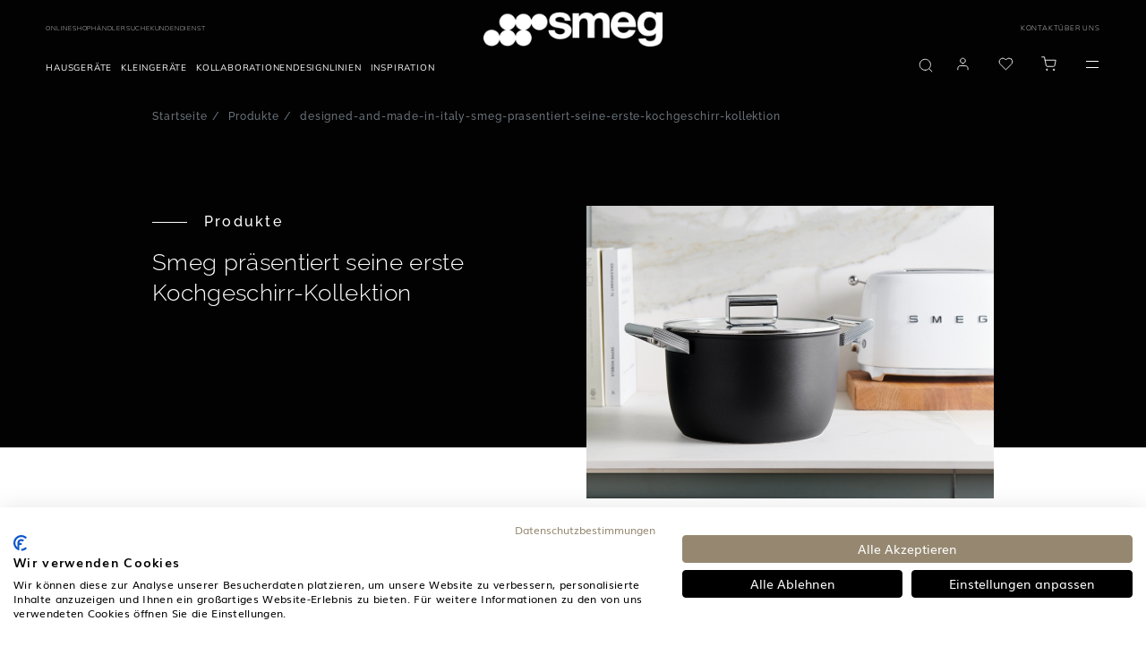

--- FILE ---
content_type: text/html;charset=UTF-8
request_url: https://www.smeg.com/at/news/produkte/designed-and-made-in-italy-smeg-prasentiert-seine-erste-kochgeschirr-kollektion.html
body_size: 44179
content:
<!doctype html>





















<html lang="de" translate="no" data-country="AT" data-channel="smeg-austria-de" class="
        
        isFoodService
        
        
        ">
<head>
    <script>
    /*
    variabile globale gestita da react
    utente loggato -> 'logged'
    utente guest -> 'guest'

    funzione chiamata da react che crea un evento che viene ascoltato dal javascript filter-slick-sliders.js
     */
    window.userVisibility = "guest"
    window.handleChangeVisibility = function () {
        const event = new CustomEvent("userVisibilityChanged");
        window.dispatchEvent(event);
    }
</script>
    <style type="text/css">.content-for-guest-flex { display: none!important; }</style>
    <style type="text/css">.content-for-logged-block { display: none!important; }</style>
    <style type="text/css">.content-for-guest-block { display: none!important; }</style>
    <style type="text/css">.content-for-logged-grid { display: none!important; }</style>
    <style type="text/css">.content-for-guest-grid { display: none!important; }</style>
    <style type="text/css">.content-for-logged-inline { display: none!important; }</style>
    <style type="text/css">.content-for-guest-inline { display: none!important; }</style>
    <script type="text/javascript" src="https://consent.cookiefirst.com/sites/smeg.com-b5352c11-eb48-493e-8263-533a48c2527d/consent.js"></script>
<script type="text/javascript" src="https://www.smeg.com/webfiles/1768473041811/libs/jquery/jquery-3.3.1.min.js"></script>
<script>
    function openBIS(){
        $('#backInStock').modal('show')
    }
</script>




































        <script id="df-results-template" type="text/x-mustache-template">
            {{#is_first}}

            {{#banner}}
                <div class="df-banner">
                <a {{#blank}}target="_blank" rel="noopener noreferer"{{/blank}} href="{{link}}" data-role="banner" data-banner="{{id}}">
                    {{#image}}
                    <img src="{{#remove-protocol}}{{image}}{{/remove-protocol}}">
                    {{/image}}
                    {{#html_code}}
                    {{{html_code}}}
                    {{/html_code}}
                </a>
                </div>
            {{/banner}}
            {{/is_first}}
            {{#total}}
            {{#results}}
                <div class="df-card {{type}}" data-role="result">
                <a class="df-card__main" href="{{#url-params}}{{{link}}}{{/url-params}}" data-role="result-link" data-dfid="{{dfid}}">
                    <div class="df-card-tag tag-news">News</div>
                    <div class="df-card-tag tag-faq">FAQs</div>
                        <div class="df-card-tag tag-recipes">Rezept</div>
                    <div class="df-card-tag tag-categories">Kategorie</div>
                    {{#image_link}}
                    <figure class="df-card__image">
                        <img src="{{#remove-protocol}}{{image_link}}{{/remove-protocol}}" alt="{{title}}">
                    </figure>
                    {{/image_link}}
                    {{^image_link}}
                    <figure class="df-card__image no-image">
                        <img src="https://www.smeg.com/webfiles/1768473041811/images/logo-black.png">
                    </figure>
                    {{/image_link}}
                    <div class="df-card__content pb-2">
                        <div class="df-card__title__price">
                            <div class="df-card__title no__product">{{title}}</div>
                            <div class="df-card__title pretitle__product">{{short_description}}</div>
                            <div class="df-card__title title__product">{{id}}</div>
                        </div>
                    </div>

                </a>

                <div class="df-card__links">
                        <div class="energy-label_container">
                            {{#energy_label}}
                                <a class="open-energyClass" target="_blank" href="https://pi-exchange.smeg.it/energy/{{id}}/de_AT">
                                    <img src="https://smegpix.4flow.cloud/smegpixpath/Symbols/{{energy_label}}.jpg" alt="">
                                </a>
                            {{/energy_label}}
                        </div>


                        <div class="product_information_sheet_container">
                            {{#product_information_sheet}}
                                <a href="{{product_information_sheet}}" target="_blank" class="action-link--black">EU-Datenblatt</a>
                            {{/product_information_sheet}}
                        </div>


                    {{#price}}

                        <div class="row align-items-center">
                            <div class="col-1">
                                {{#price}}
                                {{#ecommerce}}
                                {{#canbuyonline}}
                                {{#availability}}
                                     <button type="button" class="my-df-addtocart-btn js_addToCart btn_addToCart button-primary" data-addtocart="{{id}}" data-id="{{id}}">
                                        <i class="fa fa-shopping-cart" aria-hidden="true"></i>
                                     </button>
                                {{/availability}}
                                {{^availability}}
                                {{/availability}}
                                {{/canbuyonline}}
                                {{/ecommerce}}
                                {{/price}}
                            </div>
                            <div class="col text-right text-black content-for-guest-block">
                                <span class="df-card__price {{#sale_price}}df-card__price--old{{/sale_price}}">
                                    {{#format-currency}}{{price}}{{/format-currency}}
                                </span>
                                {{#sale_price}}
                                    <span class="df-card__price df-card__price--new">
                                        {{#format-currency}}{{sale_price}}{{/format-currency}}
                                    </span>
                                {{/sale_price}}
                            </div>
                            {{#vip_price}}
                                <div class="col text-right text-black content-for-logged-block">
                                    <span class="df-card__price {{#discounted_vip_price}}df-card__price--old{{/discounted_vip_price}} pb-2">
                                        {{#format-currency}}{{vip_price}}{{/format-currency}}
                                    </span>
                                    {{#discounted_vip_price}}
                                        <span class="df-card__price df-card__price--new">
                                            {{#format-currency}}{{discounted_vip_price}}{{/format-currency}}
                                        </span>
                                    {{/discounted_vip_price}}
                                </div>
                            {{/vip_price}}
                        </div>
                    {{/price}}

                    <div class="dfcard__description d-none">{{{description}}}</div>
                    {{#df_rating}}
                    <div>
                        <div class="df-rating" title="{{df_rating}}">
                        <div class="df-rating__value" style="width: {{#rating-percent}}{{df_rating}}{{/rating-percent}}">
                            <i>★</i><i>★</i><i>★</i><i>★</i><i>★</i>
                        </div>
                        <div class="df-rating__placeholder">
                            <i>★</i><i>★</i><i>★</i><i>★</i><i>★</i>
                        </div>
                        </div>
                    </div>
                    {{/df_rating}}

                </div>

                </div>
            {{/results}}

            {{/total}}
            {{^total}}
            {{#noResultsHTML}}{{{noResultsHTML}}}{{/noResultsHTML}}
            {{^noResultsHTML}}
            {{^banner}}
                 <div class="df-no-results">
                    <p class="df-no-results__title">Kein Ergebnis</p>
                    <p>Wir haben leider keine Suchergebnisse für deine Anfrage gefunden <b>[{{ query }}]</b></p>
                 </div>
            {{/banner}}
             {{#banner}}
                <div class="df-no-results" style="position: static; padding-top: 5px !important;">
                    <p class="df-no-results__title">Kein Ergebnis</p>
                    <p>Wir haben leider keine Suchergebnisse für deine Anfrage gefunden <b>[{{ query }}]</b></p>
                 </div>
             {{/banner}}
            {{/noResultsHTML}}
            {{^banner}}
            <h2 style="position: absolute; left: 45px; font-weight: 500; bottom: 260px; font-size: 1.35rem; color: #000">Empfohlene Produkte</h2>
                <df-recommendations
                            hashid="1943e128-ac56-46d1-ba6f-d43f60f0ebbe"
                            total-products="10"
                            style= "position: absolute; left: 0; bottom: 20px; width: 98vw; line-height: 1.2rem;"
                ></df-recommendations>
            {{/banner}}
            {{/total}}
        </script>

        <script id="df-desk-template" type="text/x-mustache-template">
            <div class="df-fullscreen df-fullscreen__custom" id="{{ mainContainerId }}" hidden>
            <div class="df-topbar" id="df-topbar__{{ mainContainerId }}">
                {{#showTopbar}}
                <div class="df-topbar__content">
                {{#topbarLogo}}
                    <a class="df-topbar__logo" href="{{#topbarLogoLink}}{{.}}{{/topbarLogoLink}}">
                    <img src="{{.}}" />
                    </a>
                {{/topbarLogo}}
                <div class="df-searchbox">
                    <input id="df-searchbox__{{ mainContainerId }}" type="search" placeholder="Was suchen Sie? Produkt, Marke, Kategorie, etc…">
                </div>
                <a class="df-icon df-icon--close" href="#" data-role="close">
                    <svg fill="#000000" height="42" viewBox="0 0 24 24" width="42" xmlns="http://www.w3.org/2000/svg">
                    <path d="M19 6.41L17.59 5 12 10.59 6.41 5 5 6.41 10.59 12 5 17.59 6.41 19 12 13.41 17.59 19 19 17.59 13.41 12z"/>
                    <path d="M0 0h24v24H0z" fill="none"/>
                    </svg>
                </a>
                </div>
                {{/showTopbar}}
                <div class="df-suggestions-list" id="df-suggestions__{{ mainContainerId }}" data-role="suggestion-list" hidden></div>

            </div>
            <div class="df-layer__content">
                <div class="df-aside" data-role="aside">
                    <div class="df-aside__content" id="df-aside__{{ mainContainerId }}"></div>
                </div>
                <div class="df-results__header__content">
                    {{#showHeader}}
                        <div class="df-header" id="df-header__{{ mainContainerId }}"></div>
                    {{/showHeader}}
                    <div class="df-results" id="df-results__wrapper__{{ mainContainerId }}" data-role="result-list">
                         <h2 style="position: absolute; left: 45px; font-weight: 500; top: 100px; font-size: 1.35rem; color: #000;">Empfohlene Produkte</h2>
                        <df-recommendations
                            hashid="1943e128-ac56-46d1-ba6f-d43f60f0ebbe"
                            total-products="10"
                            style= "position: absolute; left: 0; top: 130px; width: 98vw; line-height: 1.2rem;"
                    ></df-recommendations>
                    </div>
                </div>
            </div>
            <a class="df-icon df-in df-out" href="#" data-role="scrolltop" data-scroll-in-out>
                <svg fill="#000000" height="42" viewBox="0 0 24 24" width="42" xmlns="http://www.w3.org/2000/svg">
                <path d="M0 0h24v24H0V0z" fill="none"/>
                <path d="M4 12l1.41 1.41L11 7.83V20h2V7.83l5.58 5.59L20 12l-8-8-8 8z"/>
                </svg>
            </a>
            </div>
        </script>

        <script id="df-header-template" type="text/x-mustache-template">

                <div class="df-header-main">
                    <nav id="tabs"  {{^total}}class="tabs-no-results"{{/total}} >
                        <a href="#all">Alle</a>
                        <a data-type="product" href="#product">Produkte</a>
                        <a data-type="category" href="#category">Kategorien</a>
                        <a data-type="news" href="#news">News</a>
                        <a data-type="faq" href="#faq">FAQs</a>
                            <a data-type="recipes" href="#recipes">Rezepte</a>
                    </nav>

                    <div class="df-icon-list">
                        <div class="total-results">
                            <b>Ergebnisse</b>
                            <span data-role="total">{{ total }}</span>
                        </div>
                        <a class="df-icon" href="#" data-change-layout="list">
                            <svg fill="#000000" height="24" viewBox="0 0 24 24" width="24" xmlns="http://www.w3.org/2000/svg">
                                <path d="M4 18h17v-6H4v6zM4 5v6h17V5H4z"/>
                                <path d="M0 0h24v24H0z" fill="none"/>
                            </svg>
                        </a>
                        <a class="df-icon" href="#" data-change-layout="grid">
                            <svg fill="#000000" height="24" viewBox="0 0 24 24" width="24" xmlns="http://www.w3.org/2000/svg">
                                <path d="M4 11h5V5H4v6zm0 7h5v-6H4v6zm6 0h5v-6h-5v6zm6 0h5v-6h-5v6zm-6-7h5V5h-5v6zm6-6v6h5V5h-5z"/>
                                <path d="M0 0h24v24H0z" fill="none"/>
                            </svg>
                        </a>
                    </div>
                </div>

        </script>
        <script id="df-mobile-template" type="text/x-mustache-template">
            <div class="df-mobile"{{#images.body}} style="background-image:url('{{images.body}}');"{{/images.body}} id="{{ mainContainerId }}" hidden>
                <div class="df-mobile__wrapper">

                    <div class="df-mobile__header" id="df-mobile__header__{{ mainContainerId }}">
                    <div class="row header-nav">
                        <div class="col-4 col-md-3 header-nav__brand" itemprop="organization" itemscope itemtype="http://schema.org/Organization">

                             <img itemprop="logo" src="https://www.smeg.com/webfiles/1768473041811/images/logo.png" class="header__mobileImg brand__img" title="Smeg logo" alt="logo" itemprop="logo"/>
                        </div>
                    </div>
                    {{#images.header}}
                        <div class="df-mobile__header__image">
                        <img src="{{ images.header }}">
                        </div>
                    {{/images.header}}
                    <form action="" method="get">
                        <div class="df-mobile__searchbox" data-empty="true">
                        {{#voicesearch}}
                        <button type="button" data-role="voicesearch">
                            <svg fill="#606569" width="24" height="24" viewBox="0 0 24 24" enable-background="new 0 0 24 24" xmlns="http://www.w3.org/2000/svg">
                            <path d="M12,14c1.66,0,3-1.34,3-3V5c0-1.66-1.34-3-3-3S9,3.34,9,5v6C9,12.66,10.34,14,12,14z"/>
                            <path d="M17,11c0,2.76-2.24,5-5,5s-5-2.24-5-5H5c0,3.53,2.61,6.43,6,6.92V21h2v-3.08c3.39-0.49,6-3.39,6-6.92H17z"/>
                            <path d="M0 0h24v24H0z" fill="none"/>
                            </svg>
                        </button>
                        {{/voicesearch}}
                        {{#imagesearch}}
                            <button type="button" data-role="imagesearch" class="fileContainer">
                                <svg id="df-mobile__imagesearch_icon__{{ mainContainerId }}" fill="#606569" width="24" height="24" viewBox="0 0 24 24"
                                    enable-background="new 0 0 24 24"
                                    xmlns="http://www.w3.org/2000/svg">
                                    <circle cx="12" cy="12" r="3.2"/>
                                    <path d="M9 2L7.17 4H4c-1.1 0-2 .9-2 2v12c0 1.1.9 2 2 2h16c1.1 0 2-.9 2-2V6c0-1.1-.9-2-2-2h-3.17L15 2H9zm3 15c-2.76 0-5-2.24-5-5s2.24-5 5-5 5 2.24 5 5-2.24 5-5 5z"/>
                                    <path d="M0 0h24v24H0z" fill="none"/>
                                </svg>
                                <svg id="df-mobile__imagesearch_loading__{{ mainContainerId }}" class="spinner" width="24px" height="24px"
                                    viewBox="0 0 66 66" xmlns="http://www.w3.org/2000/svg">
                                    <circle class="path" fill="none" stroke-width="6"
                                            stroke-linecap="round" cx="33" cy="33"
                                            r="30"></circle>
                                </svg>
                                <input data-role="image-search-control" id="df-mobile__imagesearch__{{ mainContainerId }}" type="file" accept="image/*"/>
                            </button>
                        {{/imagesearch}}
                        <svg class="df-mobile__searchbox__loupe" fill="#606569" height="24" viewBox="0 0 24 24" width="24" xmlns="http://www.w3.org/2000/svg">
                            <path d="M15.5 14h-.79l-.28-.27C15.41 12.59 16 11.11 16 9.5 16 5.91 13.09 3 9.5 3S3 5.91 3 9.5 5.91 16 9.5 16c1.61 0 3.09-.59 4.23-1.57l.27.28v.79l5 4.99L20.49 19l-4.99-5zm-6 0C7.01 14 5 11.99 5 9.5S7.01 5 9.5 5 14 7.01 14 9.5 11.99 14 9.5 14z"/>
                            <path d="M0 0h24v24H0z" fill="none"/>
                        </svg>
                        <input type="search" placeholder="Was suchen Sie? Produkt, Marke, Kategorie, etc…" id="df-mobile__searchbox__{{ mainContainerId }}" autocapitalize="off" autocomplete="off" autocorrect="off">
                        <button type="button" data-role="clear">Löschen</button>
                        <button type="button" data-role="close">Schließen</button>
                        </div>
                        <div class="df-mobile__header__actions" id="df-mobile__header__actions__{{ mainContainerId }}"></div>
                        <div class="df-mobile__suggestions" id="df-mobile-suggestions__{{ mainContainerId }}" data-role="suggestion-list" hidden>
                        </div>
                    </form>
                    <!--  NEW CODE -->
                   <nav id="tabs">
                        <a href="#all">Alle</a>
                        <a data-type="product" href="#product">Produkte</a>
                        <a data-type="category" href="#category">Kategorien</a>
                        <a data-type="news" href="#news">News</a>
                        <a data-type="faq" href="#faq">FAQs</a>
                           <a data-type="recipes" href="#recipes">Rezepte</a>
                    </nav>
                <!-- END NEW CODE -->
                    </div>

                    <div class="df-mobile__content" id="df-mobile__content__{{ mainContainerId }}"></div>

                    <button class="df-mobile__action-button df-in df-out" type="button" data-role="close" data-scroll-in-out>
                    <svg fill="#606569" height="48" viewBox="0 0 24 24" width="48" xmlns="http://www.w3.org/2000/svg">
                        <path d="M19 6.41L17.59 5 12 10.59 6.41 5 5 6.41 10.59 12 5 17.59 6.41 19 12 13.41 17.59 19 19 17.59 13.41 12z"/>
                        <path d="M0 0h24v24H0z" fill="none"/>
                    </svg>
                    </button>

                    <button class="df-mobile__action-button df-in df-out" type="button" data-role="scrolltop" data-scroll-in-out>
                    <svg fill="#606569" height="48" viewBox="0 0 24 24" width="48" xmlns="http://www.w3.org/2000/svg">
                        <path d="M0 0h24v24H0V0z" fill="none"/>
                        <path d="M4 12l1.41 1.41L11 7.83V20h2V7.83l5.58 5.59L20 12l-8-8-8 8z"/>
                    </svg>
                    </button>

                </div>
                <div class="df-mobile__overlay" data-role="toggle-filters"></div>
                <div class="df-mobile__aside">
                    <div class="df-mobile__aside__actions">
                    <button class="df-mobile__button" type="button" data-role="toggle-filters">Löschen</button>
                    <button class="df-mobile__button" type="button" data-role="clear-filters">Schließen</button>
                    </div>
                    <div id="df-mobile__aside__sorting__{{ mainContainerId }}"></div>
                    <div class="df-mobile__aside__content" id="df-mobile__aside__content__{{ mainContainerId }}"></div>
                </div>
                </div>


        </script>

        <script>
            function selectTab(tab) {
                if (tab) {
                    try {
                        tab.parentNode.querySelector('.selected').classList.remove('selected');
                     } catch (e) {}
                        tab.classList.add('selected');
                }
            }

            function configureLayer(instance) {

            instance.layer.controller.one('df:results:success', function(response){
                const type = this.getParam('type');
                const tab = type.length === 1
                ? document.querySelector('#tabs > [href="#' + type + '"]')
                : document.querySelector('#tabs > [href="#all"]');
                selectTab(tab);


            });

            doofinder.core.util.dfdom(document).on('click', '#tabs > a', function(e){
                e.preventDefault();

                const tab = e.target;
                const type = tab.dataset.type
                ? tab.dataset.type
                : instance.initial.searchParams.type;

                selectTab(tab);

                instance.layer.controller.setParam('type', type);
                instance.layer.controller.refresh();

            });

            const mainContainerId = instance.layerOptions.mainContainerId;

             instance.layer.controller.on('df:results:success', function(response){
               if(document.querySelector('.ec_btn-cartLayer')) {
                 initAddToCart();
               }

            });

                instance.layer.layer.on('click', '[data-addtocart]', function(e){
                   window.setTimeout(function () {
                        document.querySelector('[data-role="close"]').click();
                    }, 500);
                    window.dataLayer.push({
                        'event': 'addToCart',
                        'sku': this.getAttribute('data-addtocart'),
                        'addFrom': 'doofinder'
                    });
                });

            }

            function tabSelectionRefresh(){
                const firstqueryString  = window.location.href.replace('#', '?');
                const queryString  = firstqueryString.replaceAll('/', '&');
                const urlParams = new URL(queryString).searchParams.get('type');
                const type = urlParams ? urlParams : "";
                let tab = type.length >= 1
                ? document.querySelector('#tabs > [href="#' + type + '"]')
                : document.querySelector('#tabs > [href="#all"]');
                selectTab(tab);
            }
        </script>

            <script src="https://eu1-config.doofinder.com/2.x/1943e128-ac56-46d1-ba6f-d43f60f0ebbe.js"></script>
            <script>
                document.addEventListener('doofinder.cart.add', function(event) {
                  const { id } = event.detail;
                  if(id){
                    externalAddToCart(id);
                  }
                });
            </script>
                <style>
                 .dfd-fullscreen.dfd-animate .dfd-layer {
                   max-height: 100%!important;
                   top: 0px!important;
                 }
                </style>

       <script src="//cdn.doofinder.com/recommendations/js/doofinderRecommendation.min.js"></script>
    <style type="text/css" id="css-added-rules"></style>

        <!-- Fixdigital Code -->
        <!-- End Fixdigital Code -->


            <!-- Google Consent Mode -->
            <script>
                window.dataLayer = window.dataLayer || [];
                function gtag() { dataLayer.push(arguments); }
                gtag('consent', 'default', {
                    'ad_storage': 'denied',
                    'analytics_storage': 'denied',
                    'wait_for_update': 1500 //milliseconds
                });
                gtag('set', 'ads_data_redaction', true);
            </script>
            <!-- End Google Consent Mode -->

    <script>
        window.symbolsList=[]
        let cookieMapsEnabled = false;
    </script>

    <meta charset="utf-8"/>
    <meta name="viewport" content="width=device-width, initial-scale=1, minimum-scale=1, shrink-to-fit=no">

    <meta name="google" content="notranslate">
    <meta name="format-detection" content="telephone=no">
    <meta http-equiv="Content-Language" content="de">

    <link rel="icon" href="/webfiles/latest/images/icons/favicon.ico">

    <link href="/webfiles/1768473041811/fonts/Inter/Inter-VariableFont_opsz%2Cwght.ttf" as="font" type="font/ttf" rel="preload">

    <link rel="preload" href="/webfiles/1768473041811/fonts/Mulish/Mulish-VariableFont_wght.ttf" as="font" type="font/ttf" crossorigin>

    <link rel="preload" href="/webfiles/1768473041811/fonts/Raleway/Raleway-VariableFont_wght.ttf" as="font" type="font/ttf" crossorigin>

    <link rel="stylesheet" href="https://www.smeg.com/webfiles/1768473041811/libs/bootstrap/bootstrap.min.css">
    <link rel="stylesheet" href="https://www.smeg.com/webfiles/1768473041811/libs/slick/slick.css">
    <link rel="stylesheet" href="https://www.smeg.com/webfiles/1768473041811/libs/swiper/swiper.min.css" media="print" onload="this.media='all'">
    <link rel="stylesheet" href="/webfiles/1768473041811/libs/slick/slick-theme.css">
    <link rel="stylesheet" href="https://www.smeg.com/webfiles/1768473041811/libs/plyr/plyr.css">
    <link rel="stylesheet" href="https://www.smeg.com/webfiles/1768473041811/libs/select2/select2.min.css" media="print" onload="this.media='all'">
    <link rel="stylesheet" href="https://www.smeg.com/webfiles/1768473041811/libs/calendar/calendar.css" media="print" onload="this.media='all'">


    <link rel="stylesheet" href="https://cdnjs.cloudflare.com/ajax/libs/font-awesome/5.15.1/css/all.min.css" integrity="sha512-+4zCK9k+qNFUR5X+cKL9EIR+ZOhtIloNl9GIKS57V1MyNsYpYcUrUeQc9vNfzsWfV28IaLL3i96P9sdNyeRssA==" crossorigin="anonymous" />

<meta name="robots" content="index, follow"/>
<link rel="canonical" href="https://www.smeg.com/at/news/produkte/designed-and-made-in-italy-smeg-prasentiert-seine-erste-kochgeschirr-kollektion.html"/>
<title>Smeg präsentiert seine erste Kochgeschirr-Kollektion</title>
<meta property="og:title" content="Smeg präsentiert seine erste Kochgeschirr-Kollektion"/>
<meta name="description" content="Smeg präsentiert seine erste Kochgeschirr-Kollektion - News from Smeg.com"/>
<meta property="og:description" content="Smeg präsentiert seine erste Kochgeschirr-Kollektion - News from Smeg.com"/>
<meta property="og:url" content="https://www.smeg.com/at/news/produkte/designed-and-made-in-italy-smeg-prasentiert-seine-erste-kochgeschirr-kollektion.html"/>
<meta property="twitter:card" content="summary_large_image"/>
<meta property="og:image" content="https://www.smeg.com/binaries/content/gallery/smeg-unitedkingdom/categories/cookware/ckfc2611blm_l35-960x690.jpg/ckfc2611blm_l35-960x690.jpg/brx%3ApostcardDeskLarge"/>
<link rel="schema.DC" href="http://purl.org/dc/elements/1.1/"/>
<link rel="schema.DCTERMS" href="http://purl.org/dc/terms/"/>
<meta name="DCTERMS.created" content="2021-12-11T10:34:19+01:00"/>
<meta name="DCTERMS.modified" content="2021-12-11T10:34:19+01:00"/>

    <link rel="stylesheet" href="https://www.smeg.com/webfiles/1768473041811/libs/selectizejs/style.css" media="print" onload="this.media='all'">


                    <link rel="stylesheet" href="/webfiles/1768473041811/css/style-smeg.min.css">

    <link rel="stylesheet" href="https://www.smeg.com/webfiles/1768473041811/libs/selectizejs/style.css" media="print" onload="this.media='all'">



    <style id="layoutCustomStyle"></style>


    <script type="application/ld+json">
        {
            "@context": "https://schema.org",
            "@type": "Organization",
            "logo": "https://assets.4flow.cloud/THUMB_LOGO_BRAND_NOPAYOFF_1200x300px.jpg.jpg?pEFs=[base64]&md5=ecacd044262a52d3828afed448dea07c",
			"description": "SMEG Deutschland GmbH",
			"address": {
				"@type": "PostalAddress",
				"addressLocality": "Wien",
				"addressCountry": "AT",
				"addressRegion": "Österreich" }
        }
    </script>

</head>
<body class=" smeg ecommerce" >
    <div id="backInStockReactForm"></div>

    <script>window.isScalapayActive = false;</script>

<script type="text/javascript" src="https://www.smeg.com/webfiles/1768473041811/js/build/global/cookies.min.js"></script>


    <script>
        function callbackCookieFirst(e) {
            const country = $('html').data('country')
            var consent = e.detail || CookieFirst.consent;
            if (consent && consent.advertising) {
                $('.link-video-cookie').hide();
                $('.cookie__text').hide();
                $('.js-player-off iframe').each(
                    function (){
                        $(this).attr('src', $(this).attr('data-cookie-src'))
                    }
                );
                $('.js-player-off').addClass('js-player');
                initPlyrVideos();

                let srcScript = '<script src="https://maps.googleapis.com/maps/api/js?key=AIzaSyBm8gfqegFeRlwvCfD1Glaja7Kq1InhBgw&libraries=geometry,places&language=de&region=AT"><\/script>';

                $(document.body).append(srcScript);
            }
            else{
                $('.js-player-off iframe').hide();
            }

            if (consent && consent.performance) {
                if (window.isScalapayActive) {
                    loadScalapayWidget();
                }
            }

            // ArchiPro Pixel start only for New Zeland
            if(CookieFirst?.consent?.performance && country === "NZ"){
                window.ApData = window.ApData || [];
                function apa()
                { window.ApData.push(arguments); }
                apa('id','smeg-new-zealand');

                let archiProPixelScript = document.createElement('script');
                archiProPixelScript.type = 'text/javascript';
                archiProPixelScript.async = true;
                archiProPixelScript.src = 'https://pixel.archipro.co.nz/ap-analytics.js';
                document.head.appendChild(archiProPixelScript);

                let archiProScript = document.createElement('script');
                archiProScript.type = 'text/javascript';
                archiProScript.src = 'https://badge.archipro.co.nz/ap-badge.js';
                document.head.appendChild(archiProScript);
            }
            // ArchiPro Pixel end

            <!-- Google Tag Manager -->
            let cookieTagManager = CookieFirst?.acceptedServices?.google_tag_manager
            if(cookieTagManager === true || typeof cookieTagManager == "undefined" ) {
                // execute code to load service here, for example:
                (function(w,d,s,l,i){w[l]=w[l]||[];w[l].push(
                    {'gtm.start': new Date().getTime(),event:'gtm.js'}
                );var f=d.getElementsByTagName(s)[0],
                    j=d.createElement(s),dl=l!='dataLayer'?'&l='+l:'';j.async=true;j.src=
                    'https://www.googletagmanager.com/gtm.js?id='+i+dl;f.parentNode.insertBefore(j,f);
                })(window,document,'script','dataLayer','GTM-TF8JTK');
            }
            <!-- End Google Tag Manager -->

            const CfServices = CookieFirst?.acceptedServices
            const CfConsent = CookieFirst?.consent

            cookieMapsEnabled = CfServices?.google_maps ? true : CfConsent?.advertising;
            if ($('.map').length > 0) {
	            setTimeout(function() {
		            startMap();
	            }, 2000);
            }
            if ($('.store-map').length > 0) {
	            setTimeout(function() {
		            initStoreMap();
	            }, 2000);
            }
        }
        function loadScalapayWidget() {
            if (document.getElementById('scalapay-widget')) return;
            const script = document.createElement('script');
            script.type = 'module';
            script.src = 'https://cdn.scalapay.com/widget/scalapay-widget-loader.js?version=V5';
            script.id = 'scalapay-widget';
            document.head.appendChild(script);
            console.log("✅ Scalapay widget caricato dopo consenso CookieFirst (categoria: performance)");
        }
        window.addEventListener("cf_consent", callbackCookieFirst);
        window.addEventListener("cf_init", callbackCookieFirst);
    </script>

<script>
    $(document).ready(function () {
        CookieUtils.init();

        const analyticsStorage = window.localStorage;
        const pageType = $('#analytics-pageType').val();
        const sitemap = ''
        const sitemapName = '/news/produkte/designed-and-made-in-italy-smeg-prasentiert-seine-erste-kochgeschirr-kollektion.html'
        const params = {
            'pageType':pageType || false,
            'sitemap':sitemap,
            'sitemapName':sitemapName,
            'currentLang':'de',
        }
        analyticsStorage.setItem('analytics', JSON.stringify(params));
    });
</script>


    <!-- Google Tag Manager (noscript) -->
    <noscript>
        <iframe src="https://www.googletagmanager.com/ns.html?id=GTM-TF8JTK" height="0" width="0" style="display:none;visibility:hidden"></iframe>
    </noscript>
    <!-- End Google Tag Manager (noscript) -->

<script type="text/javascript" src="https://www.smeg.com/webfiles/1768473041811/libs/jquery/jquery-migrating.min.js"></script>
<script type="text/javascript" src="https://www.smeg.com/webfiles/1768473041811/libs/bootstrap/popper.min.js"></script>
<script type="text/javascript" src="https://www.smeg.com/webfiles/1768473041811/libs/bootstrap/bootstrap.min.js"></script>

<link rel="stylesheet" href="/webfiles/1768473041811/css/style-ecommerce.min.css" type="text/css"/>
<link rel="stylesheet" href="/webfiles/1768473041811/ecommerce/build/static/css/bundle.min.css" type="text/css"/>

<div class="container-fluid base-layout">

















<input type="hidden" id="popupBtnProceed"  value="Visit"/>

 
<div id="countryModal" class="modal fade eforms-modal white text-center" tabindex="-1" role="dialog" aria-labelledby="exampleModalLabel" aria-hidden="true" style="display: none">
    <div class="modal-dialog modal-dialog-centered modal-lg" role="document">
        <div class="modal-content">
            <div class="modal-header">
                <button type="button" class="close" data-dismiss="modal" aria-label="Close">
                    <svg xmlns="http://www.w3.org/2000/svg" width="16" height="17" viewBox="0 0 16 17" fill="none">
                        <path d="M3.12402 3.25L12.7532 13.25" stroke="#020202" stroke-width="2" stroke-linecap="square"/>
                        <path d="M3 13.125L12.8761 3.375" stroke="#020202" stroke-width="2" stroke-linecap="square"/>
                    </svg>
                </button>
            </div>

            <div class="modal-body">
                <div class="container-fluid"> 
                    <div class="logo">
                        <img src="https://www.smeg.com/webfiles/1768473041811/images/smeg_logo_black.svg" class="img-fluid" title="SMEG logo" alt="SMEG logo" width="300" height="60"/>
                    </div>
 
                    <p class="titolo">Visit the official Smeg website for your Country</p>
                    <p class="description">We have found a Smeg subsidiary or authorized distributor website for your region. Do you want to update your location?</p>
                    <a id="btnGoTo" class="button-primary"></a>
                    <a id="btnCancel" data-dismiss="modal"><span>Fortsetzen</span></a>
 
                </div>
            </div>
        </div>
    </div>
</div>

    <script>
        let isCountryModalShowed = false;
        let isRedirectEnabled = "true";
        let isCookieActive = getCookie("country-redirect");
        if(!isCookieActive && isRedirectEnabled === "true"){
            let serviceUrl = "/restservices/v1/geolocation/check-country";
            let isDebugActive = "false";
            let countryForDebug = "XX";
            let currentLocation = "https://www.smeg.com/at";
            let serviceHostUrl = "https://www.smeg.com";
            let url = serviceHostUrl + serviceUrl;
            let correctLocation = "https://www.smeg.com/us";
            let title = "Smegusa.com";
            let country = "US";
	        let lang = "";

	            lang = "en";

	        function onScroll() {
		        if (!isCountryModalShowed) {
			        isCountryModalShowed = true;
			        $('#countryModal').modal('show');
			        setRedirectCookie("country-redirect", true, 14);
			        document.removeEventListener('scroll', onScroll, true);
		        }
	        }

	        let textProceed = $("#popupBtnProceed").val();
            if(correctLocation){
                if(currentLocation !== correctLocation) {
                    //se posso ti porto nella stessa pagina nel sito del tuo paese altrimenti ti porto alla home
                    if(lang && country){
                        let locale = lang + "-" + country;
                        let url = $('link[rel="alternate"][hreflang=' + locale + ']').attr("href");
                        if(url)correctLocation = url;
                    }

                    $("#btnGoTo").attr("href", correctLocation);
                    document.getElementById("btnGoTo").innerHTML = textProceed + " " + title;
                    let waitForJQuery = setInterval(function () {
                        if (typeof $ != 'undefined') {
                            clearInterval(waitForJQuery);
	                        document.addEventListener('scroll', onScroll, true);
                        }
                    }, 10);
                }else {
                    setRedirectCookie("country-redirect", true, 14);
                }
            } else {
                $.ajax({
                    url: url,
                    data: {
                        "isDebugActive": isDebugActive,
                        "countryForDebug": countryForDebug
                    },
                    dataType: 'json',
                    method: 'GET',
                    success: function (object) {
                        correctLocation = object.map.url;
                        title = object.map.title;
                        lang = object.map.languages;
                        country = object.map.country;

                        if(correctLocation && currentLocation !== correctLocation) {
                            //se posso ti porto nella stessa pagina nel sito del tuo paese altrimenti ti porto alla home
                            if(lang && country){
                                let locale = lang + "-" + country;
                                let url = $('link[rel="alternate"][hreflang=' + locale + ']').attr("href");
                                if(url)correctLocation = url;
                            }

                            $("#btnGoTo").attr("href", correctLocation);
                            document.getElementById("btnGoTo").innerHTML = textProceed + " " + title;
                            let waitForJQuery = setInterval(function () {
                                if (typeof $ != 'undefined') {
	                                clearInterval(waitForJQuery);
	                                document.addEventListener('scroll', onScroll, true);
                                }
                            }, 10);
                        }else {
                            setRedirectCookie("country-redirect", true, 14);
                        }
                    },
                    error: function (xhr) {
                        console.error("API redirect failed with status code: " + xhr.status);
                    }
                });
            }
        }

        function getCookie (cname){
            let name = cname + "=";
            let ca = document.cookie.split(';');
            for(let i = 0; i < ca.length; i++) {
                let c = ca[i];
                while (c.charAt(0) === ' ') {
                    c = c.substring(1);
                }
                if (c.indexOf(name) === 0) {
                    return c.substring(name.length, c.length);
                }
            }
            return "";
        }

        function setRedirectCookie(name, value, days) {
            let date = new Date(), expires;
            if (days) {
                date.setTime(date.getTime() + (days * 24 * 60 * 60 * 1000));
                expires = "; expires=" + date.toUTCString();
            } else {
                expires = "";
            }
            document.cookie = name + "=" + value + expires + "; path=/";
        }
    </script>


    <header class="header new-menu">
            <div class="desktop-menu d-print-none">

















    <div class="megaMenu container" id="megaMenu">
        <div class="backgroundLayer"></div>
        <div class="row topMenu d-none d-xl-flex align-items-center" id="topMenu" role="navigation" aria-label="Main navigation menu">
            <div class="col topMenu__leftMenu px-0 header-nav__store">
















    <ul class="store list-unstyled wrapper-menu-cms">


            <li class=" ">
                <a class="store__link" href="https://www.smeg.com/at/onlineshop-at"  title="ONLINESHOP" tabindex="0">
                    ONLINESHOP
                </a>
            </li>


            <li class=" d-m-none ">
                <a class="store__link" href="https://www.smeg.com/at/smeghaendlersuche"  title="HÄNDLERSUCHE" tabindex="0">
                    HÄNDLERSUCHE
                </a>
            </li>


            <li class=" d-m-none ">
                <a class="store__link" href="/at/services/kundendienst-und-services"  title="KUNDENDIENST" tabindex="0">
                    KUNDENDIENST
                </a>
            </li>
    </ul>















            </div>
            <div class="col topMenu__centerMenu d-m-none">

                <a href="/at" url="www.smeg.com/at" alt="" class="smeg__brand img-fluid" itemprop="organization" itemscope itemtype="http://schema.org/Organization" tabindex="0">

















        <picture>
            <source media="(max-width: 576px)"
            >
            <source media="(max-width: 1366px) and (orientation: portrait)"
            >
            <source media="(max-width: 1366px) and (orientation: landscape)"
            >
            <source media="(min-width: 1367px)"
            >
            <img
                        src="https://www.smeg.com/binaries/content/gallery/logo/new_menu_logo_bianco_no-back.png"
                        width="964"
                        height="188"
                    class="header__mobileImg brand__img"
                    title="SMEG logo"
                    alt="SMEG logo"
                    itemprop="logo"
                    loading="lazy"
                    fetchpriority="low"
                    rel=""
                    
            />
        </picture>
       
                    <meta name="name" itemprop="name" content="Smeg" />
                </a>
            </div>
            <div class="col topMenu__rightMenu px-0">
















    <ul class="store list-unstyled wrapper-menu-cms">


            <li class=" d-m-none ">
                <a class="store__link" href="/at/contacts"  title="KONTAKT" tabindex="0">
                    KONTAKT
                </a>
            </li>


            <li class=" d-m-none ">
                <a class="store__link" href="https://www.smeg.com/de/unternehmen/ueber-uns"  title="ÜBER UNS" tabindex="0">
                    ÜBER UNS
                </a>
            </li>
    </ul>
            </div>
        </div>
        <div class="mainMenu">
            <div class="mainMenu__leftMenu">
                <div class="d-d-none">
                    <a href="/at" url="www.smeg.com/at" alt="" class="smeg__brand img-fluid" itemprop="organization" itemscope itemtype="http://schema.org/Organization">

















        <picture>
            <source media="(max-width: 576px)"
            >
            <source media="(max-width: 1366px) and (orientation: portrait)"
            >
            <source media="(max-width: 1366px) and (orientation: landscape)"
            >
            <source media="(min-width: 1367px)"
            >
            <img
                        src="https://www.smeg.com/binaries/content/gallery/logo/new_menu_logo_bianco_no-back.png"
                        width="964"
                        height="188"
                    class="header__mobileImg brand__img"
                    title="SMEG logo"
                    alt="SMEG logo"
                    itemprop="logo"
                    loading="lazy"
                    fetchpriority="low"
                    rel=""
                    
            />
        </picture>
       
                        <meta name="name" itemprop="name" content="Smeg" />
                    </a>
                </div>
                <div class="mobileBurgerMenu rightSideMenu level_0 js_sideMenuLevel sideMenuLevel" id="rightSideMenu">
                    <div class="header d-d-none">
                        <div class="invisible">invisible</div>
                        <div class="menu-close" onclick="sideMenu.close()"></div>
                    </div>
                    <div class="body cookieSpace">
                        <ul class="list-unstyled wrapper-menu-cms" role="menubar">





    <li class=" hasSubMenu  order-lg-12 order-12 " role="none" >
        <a onclick='sideMenu.subLevel.open(event,1)'  class="link--title" tabindex="0" role="menuitem" title="HAUSGERÄTE"
                aria-haspopup="true"
                aria-expanded="false"
        >
            <span>HAUSGERÄTE</span>
                <div class="menu-icon d-d-none"></div>
        </a>

            <div class="level_1 js_sideMenuLevel sideMenuLevel  ">
                <div class="header">
                    <div class="menu-current backSideMenu">
                        <a onclick="sideMenu.subLevel.close(event)" class="icon--comeBack"><div class="menu-icon-back"></div> &nbsp; &nbsp; &nbsp; HAUSGERÄTE</a>
                    </div>
                    <div class="menu-close" onclick="sideMenu.close()"></div>
                </div>
                <div class="body">
                    <ul class="list-unstyled  list-item-23 pb-3"
                                aria-label="HAUSGERÄTE" role="menu">






    <li class=" noSubMenu  order-lg-12 order-12 " role="none" >
        <a href='/at/large-appliances'  class="link--title" tabindex="0" role="menuitem" title="Entdecke alle Produkte"
        >
            <span>Entdecke alle Produkte</span>
        </a>

    </li>






    <li class="menuItem__line noSubMenu  order-lg-12 order-12 " role="none" >
        <a   class="link--title" tabindex="0" role="menuitem" title="separator"
        >
            <span>separator</span>
        </a>

    </li>






    <li class=" hasSubMenu  order-lg-12 order-2 " role="none" >
        <a onclick='sideMenu.subLevel.open(event,2)'  class="link--title" tabindex="0" role="menuitem" title="Backöfen"
                aria-haspopup="true"
                aria-expanded="false"
        >
            <span>Backöfen</span>
                <div class="menu-icon "></div>
        </a>

            <div class="level_2 js_sideMenuLevel sideMenuLevel multiColumns ">
                <div class="header">
                    <div class="menu-current backSideMenu">
                        <a onclick="sideMenu.subLevel.close(event)" class="icon--comeBack"><div class="menu-icon-back"></div> &nbsp; &nbsp; &nbsp; Backöfen</a>
                    </div>
                    <div class="menu-close" onclick="sideMenu.close()"></div>
                </div>
                <div class="body">
                    <ul class="list-unstyled  list-item-3 pb-3"
                                aria-label="Backöfen" role="menu">
                            <div class="newMenu--close d-m-none " onclick="sideMenu.close()" tabindex="0"></div>

                            <div class="row">



                                    <div class="col-lg-6 d-flex flex-column px-4">





    <li class="one-wrapper-menu joinLevels hasSubMenu position_left order-lg-1 order-12 " role="none" >
        <a   class="link--title" tabindex="0" role="menuitem" title=""
                aria-haspopup="true"
                aria-expanded="false"
        >
            <span>Einbaubacköfen</span>
                <div class="menu-icon "></div>
        </a>

            <div class="level_3 js_sideMenuLevel sideMenuLevel  tpl_card">
                <div class="header">
                    <div class="menu-current backSideMenu">
                        <a onclick="sideMenu.subLevel.close(event)" class="icon--comeBack"><div class="menu-icon-back"></div> &nbsp; &nbsp; &nbsp; Einbaubacköfen</a>
                    </div>
                    <div class="menu-close" onclick="sideMenu.close()"></div>
                </div>
                <div class="body">
                    <ul class="list-unstyled  list-item-10 pb-3"
                                aria-label="Einbaubacköfen" role="menu">






    <li class=" noSubMenu  order-lg-12 order-12 " role="none" >
        <a href='/at/backoefen/galileo-omnichef'  class="link--title" tabindex="0" role="menuitem" title="3-in-1 Backöfen"
        >
            <span>3-in-1 Backöfen</span>
        </a>

    </li>






    <li class=" noSubMenu  order-lg-12 order-12 " role="none" >
        <a href='/at/mikrowellen/mikrowellenbackoefen'  class="link--title" tabindex="0" role="menuitem" title="Mikrowellenbacköfen"
        >
            <span>Mikrowellenbacköfen</span>
        </a>

    </li>






    <li class=" noSubMenu  order-lg-12 order-12 " role="none" >
        <a href='/at/backoefen/dampfbackoefen'  class="link--title" tabindex="0" role="menuitem" title="Dampfbacköfen"
        >
            <span>Dampfbacköfen</span>
        </a>

    </li>






    <li class=" noSubMenu  order-lg-12 order-12 " role="none" >
        <a href='/at/backoefen/galileo-steamgeneration'  class="link--title" tabindex="0" role="menuitem" title="SteamGeneration"
        >
            <span>SteamGeneration</span>
        </a>

    </li>






    <li class=" noSubMenu  order-lg-12 order-12 " role="none" >
        <a href='/de/designlinien/selezione'  class="link--title" tabindex="0" role="menuitem" title="Pizzabacköfen"
        >
            <span>Pizzabacköfen</span>
        </a>

    </li>






    <li class=" noSubMenu  order-lg-12 order-12 " role="none" >
        <a href='/at/backoefen/selbstreinigungsautomatik'  class="link--title" tabindex="0" role="menuitem" title="Selbstreinigende Öfen"
        >
            <span>Selbstreinigende Öfen</span>
        </a>

    </li>






    <li class=" noSubMenu  order-lg-12 order-12 " role="none" >
        <a href='/at/smegconnect'  class="link--title" tabindex="0" role="menuitem" title="SmegConnect"
        >
            <span>Entdecken Sie SmegConnect</span>
        </a>

    </li>






    <li class=" noSubMenu menuItem__empty  order-lg-12 order-12 " role="none" aria-hidden="true">
        <a   class="link--title" tabindex="-1" role="menuitem" title=""
        >
            <span></span>
        </a>

    </li>






    <li class=" noSubMenu  order-lg-12 order-12 " role="none" >
        <a href='/at/mda-zubehoer/accessories-mda-all'  class="link--title" tabindex="0" role="menuitem" title="Zubehör"
        >
            <span>Zubehör</span>
        </a>

    </li>






    <li class=" noSubMenu  order-lg-12 order-12 " role="none" >
        <a href='/at/backoefen'  class="link--title" tabindex="0" role="menuitem" title="Alle Backöfen ansehen"
        >
            <span><b>Alle Backöfen ansehen</b></span>
        </a>

    </li>

                    </ul>
                </div>
                <span class="seeMore">See more</span>
            </div>
    </li>

                                    </div>
                                    <div class="col-lg-6 d-flex flex-column px-4">





    <li class="joinLevels hasSubMenu position_right order-lg-1 order-12 " role="none" >
        <a   class="link--title" tabindex="0" role="menuitem" title=""
                aria-haspopup="true"
                aria-expanded="false"
        >
            <span>Entdecken Sie die Galileo Backöfen</span>
                <div class="menu-icon "></div>
        </a>

            <div class="level_3 js_sideMenuLevel sideMenuLevel  tpl_album tpl_columns_3 js_slick_gallery">
                <div class="header">
                    <div class="menu-current backSideMenu">
                        <a onclick="sideMenu.subLevel.close(event)" class="icon--comeBack"><div class="menu-icon-back"></div> &nbsp; &nbsp; &nbsp; Entdecken Sie die Galileo Backöfen</a>
                    </div>
                    <div class="menu-close" onclick="sideMenu.close()"></div>
                </div>
                <div class="body">
                    <ul class="list-unstyled  list-item-3 pb-3"
                                aria-label="Entdecken Sie die Galileo Backöfen" role="menu">






    <li class=" noSubMenu linkCard  order-lg-12 order-12 " role="none" >
        <a href='/at/pagenotfound'  class="link--title" tabindex="0" role="menuitem" title=""
        >
                <img src="https://www.smeg.com/binaries/content/gallery/smeg/new-menu/sda/omnichef.jpg/omnichef.jpg/brx:squareMobile" title="" alt="Omnichef Oven" class="" width="150"/>
            <span>Omnichef</span>
        </a>

    </li>






    <li class=" noSubMenu linkCard  order-lg-12 order-12 " role="none" >
        <a href='/at/pagenotfound'  class="link--title" tabindex="0" role="menuitem" title=""
        >
                <img src="https://www.smeg.com/binaries/content/gallery/smeg/new-menu/mda/speedwave.jpg/speedwave.jpg/brx:squareMobile" title="" alt="SpeedwaveXL Oven" class="" width="150"/>
            <span>SpeedwaveXL</span>
        </a>

    </li>






    <li class=" noSubMenu linkCard  order-lg-12 order-12 " role="none" >
        <a href='/at/pagenotfound'  class="link--title" tabindex="0" role="menuitem" title=""
        >
                <img src="https://www.smeg.com/binaries/content/gallery/smeg/new-menu/mda/neptune-gray.jpg/neptune-gray.jpg/brx:squareMobile" title="" alt="SteamGeneration Oven" class="" width="150"/>
            <span>SteamGeneration</span>
        </a>

    </li>

                    </ul>
                </div>
                <span class="seeMore">See more</span>
            </div>
    </li>






    <li class="joinLevels hasSubMenu position_right order-lg-2 order-12 " role="none" >
        <a   class="link--title" tabindex="0" role="menuitem" title=""
                aria-haspopup="true"
                aria-expanded="false"
        >
            <span>Wählen Sie die passende Größe</span>
                <div class="menu-icon "></div>
        </a>

            <div class="level_3 js_sideMenuLevel sideMenuLevel  tpl_gallery js_slick_gallery">
                <div class="header">
                    <div class="menu-current backSideMenu">
                        <a onclick="sideMenu.subLevel.close(event)" class="icon--comeBack"><div class="menu-icon-back"></div> &nbsp; &nbsp; &nbsp; Wählen Sie die passende Größe</a>
                    </div>
                    <div class="menu-close" onclick="sideMenu.close()"></div>
                </div>
                <div class="body">
                    <ul class="list-unstyled list-gallery tpl_gallery_rect list-item-3 pb-3"
                                aria-label="Wählen Sie die passende Größe" role="menu">






    <li class=" noSubMenu linkCard  order-lg-12 order-12 " role="none" >
        <a href='https://www.smeg.com/at/backoefen/kompaktbackoefen'  class="link--title" tabindex="0" role="menuitem" title="45 cm Backöfen"
        >
                <img src="https://www.smeg.com/binaries/content/gallery/smeg/new-menu/mda/so6104s4ps_l02.jpg/so6104s4ps_l02.jpg/brx:postcardDeskLarge" title="" alt="45 cm ovens" class="" width="150"/>
            <span>45 cm Backöfen</span>
        </a>

    </li>






    <li class=" noSubMenu linkCard  order-lg-12 order-12 " role="none" >
        <a href='https://www.smeg.com/at/backoefen/gesamt'  class="link--title" tabindex="0" role="menuitem" title="60 cm Backöfen"
        >
                <img src="https://www.smeg.com/binaries/content/gallery/smeg/new-menu/mda/so6104s4pn_l01_-zoom.jpg/so6104s4pn_l01_-zoom.jpg/brx:postcardDeskLarge" title="" alt="60 cm ovens" class="" width="150"/>
            <span>60 cm Backöfen</span>
        </a>

    </li>






    <li class=" noSubMenu linkCard  order-lg-12 order-12 " role="none" >
        <a href='https://www.smeg.com/at/backoefen/extra-breite-backoefen'  class="link--title" tabindex="0" role="menuitem" title="90 cm Backöfen"
        >
                <img src="https://www.smeg.com/binaries/content/gallery/smeg/new-menu/mda/sfp9305wspx_l01.jpg/sfp9305wspx_l01.jpg/brx:postcardDeskLarge" title="" alt="90 cm ovens" class="" width="150"/>
            <span>90 cm Backöfen</span>
        </a>

    </li>

                    </ul>
                </div>
                <span class="seeMore">See more</span>
            </div>
    </li>

                                    </div>

                            </div>
                    </ul>
                </div>
                <span class="seeMore">See more</span>
            </div>
    </li>






    <li class=" hasSubMenu  order-lg-12 order-1 " role="none" >
        <a onclick='sideMenu.subLevel.open(event,2)'  class="link--title" tabindex="0" role="menuitem" title="Kochfelder"
                aria-haspopup="true"
                aria-expanded="false"
        >
            <span>Kochfelder</span>
                <div class="menu-icon "></div>
        </a>

            <div class="level_2 js_sideMenuLevel sideMenuLevel multiColumns ">
                <div class="header">
                    <div class="menu-current backSideMenu">
                        <a onclick="sideMenu.subLevel.close(event)" class="icon--comeBack"><div class="menu-icon-back"></div> &nbsp; &nbsp; &nbsp; Kochfelder</a>
                    </div>
                    <div class="menu-close" onclick="sideMenu.close()"></div>
                </div>
                <div class="body">
                    <ul class="list-unstyled  list-item-3 pb-3"
                                aria-label="Kochfelder" role="menu">
                            <div class="newMenu--close d-m-none " onclick="sideMenu.close()" tabindex="0"></div>

                            <div class="row">



                                    <div class="col-lg-6 d-flex flex-column px-4">





    <li class="joinLevels hasSubMenu position_left order-lg-1 order-12 " role="none" >
        <a   class="link--title" tabindex="0" role="menuitem" title=""
                aria-haspopup="true"
                aria-expanded="false"
        >
            <span>Wählen Sie Ihren Kochfeldtyp</span>
                <div class="menu-icon "></div>
        </a>

            <div class="level_3 js_sideMenuLevel sideMenuLevel  tpl_album tpl_columns_3 js_slick_gallery">
                <div class="header">
                    <div class="menu-current backSideMenu">
                        <a onclick="sideMenu.subLevel.close(event)" class="icon--comeBack"><div class="menu-icon-back"></div> &nbsp; &nbsp; &nbsp; Wählen Sie Ihren Kochfeldtyp</a>
                    </div>
                    <div class="menu-close" onclick="sideMenu.close()"></div>
                </div>
                <div class="body">
                    <ul class="list-unstyled  list-item-5 pb-3"
                                aria-label="Wählen Sie Ihren Kochfeldtyp" role="menu">






    <li class=" noSubMenu linkCard  order-lg-12 order-12 " role="none" >
        <a href='/at/kochfelder/glaskeramik'  class="link--title" tabindex="0" role="menuitem" title="Glaskeramikkochfeld"
        >
                <img src="https://www.smeg.com/binaries/content/gallery/smeg/categories/se395etb_5_600x600.jpg/se395etb_5_600x600.jpg/brx:squareMobile" title="" alt="Ceramic hobs" class="" width="150"/>
            <span>Glaskeramikkochfeld</span>
        </a>

    </li>






    <li class=" noSubMenu linkCard  order-lg-12 order-12 " role="none" >
        <a href='/at/kochfelder/gas'  class="link--title" tabindex="0" role="menuitem" title="Gaskochfeld"
        >
                <img src="https://www.smeg.com/binaries/content/gallery/smeg/categories/px164l_5.jpg/px164l_5.jpg/brx:squareMobile" title="" alt="Gas hobs" class="" width="150"/>
            <span>Gaskochfeld</span>
        </a>

    </li>






    <li class=" noSubMenu linkCard  order-lg-12 order-12 " role="none" >
        <a href='/at/kochfelder/induktion'  class="link--title" tabindex="0" role="menuitem" title="Induktionskochfeld"
        >
                <img src="https://www.smeg.com/binaries/content/gallery/smeg/new-menu/mda/sim6964r_4.jpg/sim6964r_4.jpg/brx:squareMobile" title="" alt="Induction hobs" class="" width="150"/>
            <span>Induktionskochfeld</span>
        </a>

    </li>






    <li class=" noSubMenu linkCard  order-lg-12 order-12 " role="none" >
        <a href='/at/kochfelder/induktion-mit-integriertem-muldenluefter'  class="link--title" tabindex="0" role="menuitem" title="Induktionskochfelder mit integriertem Muldenlüfter"
        >
                <img src="https://www.smeg.com/binaries/content/gallery/smeg/categories/hobd682r_20.jpg/hobd682r_20.jpg/brx:squareMobile" title="" alt="Induction hobs with integrated hood" class="" width="150"/>
            <span>Induktionskochfelder mit integriertem Muldenlüfter</span>
        </a>

    </li>






    <li class=" noSubMenu linkCard  order-lg-12 order-12 " role="none" >
        <a href='/at/kochfelder/gas-induktion'  class="link--title" tabindex="0" role="menuitem" title="Kombinierte Gas- / Induktionskochfelder"
        >
                <img src="https://www.smeg.com/binaries/content/gallery/smeg/new-menu/mda/pm6743r_3.jpg/pm6743r_3.jpg/brx:squareMobile" title="" alt="Mixed fuel hobs" class="" width="150"/>
            <span>Kombinierte Gas- / Induktionskochfelder</span>
        </a>

    </li>

                    </ul>
                </div>
                <span class="seeMore">See more</span>
            </div>
    </li>

                                    </div>
                                    <div class="col-lg-6 d-flex flex-column px-4">





    <li class="joinLevels hasSubMenu position_right order-lg-2 order-12 " role="none" >
        <a   class="link--title" tabindex="0" role="menuitem" title=""
                aria-haspopup="true"
                aria-expanded="false"
        >
            <span>Das könnte Ihnen auch gefallen</span>
                <div class="menu-icon "></div>
        </a>

            <div class="level_3 js_sideMenuLevel sideMenuLevel  tpl_oneColumnOnlyText">
                <div class="header">
                    <div class="menu-current backSideMenu">
                        <a onclick="sideMenu.subLevel.close(event)" class="icon--comeBack"><div class="menu-icon-back"></div> &nbsp; &nbsp; &nbsp; Das könnte Ihnen auch gefallen</a>
                    </div>
                    <div class="menu-close" onclick="sideMenu.close()"></div>
                </div>
                <div class="body">
                    <ul class="list-unstyled tpl_oneColumnOnlyText list-item-2 pb-3"
                                aria-label="Das könnte Ihnen auch gefallen" role="menu">






    <li class=" noSubMenu  order-lg-12 order-12 " role="none" >
        <a href='/at/standherde/dunstabzugshauben'  class="link--title" tabindex="0" role="menuitem" title="Dunstabzugshauben"
        >
            <span>Dunstabzugshauben</span>
        </a>

    </li>






    <li class=" noSubMenu  order-lg-12 order-12 " role="none" >
        <a href='/at/kochgeschirr/cookware-gesamt'  class="link--title" tabindex="0" role="menuitem" title="Kochgeschirr"
        >
            <span>Kochgeschirr</span>
        </a>

    </li>

                    </ul>
                </div>
                <span class="seeMore">See more</span>
            </div>
    </li>






    <li class="joinLevels hasSubMenu position_right order-lg-3 order-12 " role="none" >
        <a   class="link--title" tabindex="0" role="menuitem" title=""
                aria-haspopup="true"
                aria-expanded="false"
        >
            <span></span>
                <div class="menu-icon "></div>
        </a>

            <div class="level_3 js_sideMenuLevel sideMenuLevel  tpl_oneColumnOnlyText">
                <div class="header">
                    <div class="menu-current backSideMenu">
                        <a onclick="sideMenu.subLevel.close(event)" class="icon--comeBack"><div class="menu-icon-back"></div> &nbsp; &nbsp; &nbsp; </a>
                    </div>
                    <div class="menu-close" onclick="sideMenu.close()"></div>
                </div>
                <div class="body">
                    <ul class="list-unstyled tpl_oneColumnOnlyText list-item-3 pb-3"
                                aria-label="" role="menu">






    <li class=" noSubMenu  order-lg-12 order-12 " role="none" >
        <a href='/at/kochfelder/zubehoer'  class="link--title" tabindex="0" role="menuitem" title="Zubehör für Kochfelder"
        >
            <span>Zubehör für Kochfelder</span>
        </a>

    </li>






    <li class=" noSubMenu  order-lg-12 order-12 " role="none" >
        <a href='/at/kochfelder'  class="link--title" tabindex="0" role="menuitem" title="Mehr über Kochfelder"
        >
            <span>Mehr über Kochfelder</span>
        </a>

    </li>






    <li class=" noSubMenu  order-lg-12 order-12 " role="none" >
        <a href='https://www.smeg.com/at/kochfelder/gesamt'  class="link--title" tabindex="0" role="menuitem" title="Alle Kochfelder ansehen"
        >
            <span><b>Alle Kochfelder ansehen</b></span>
        </a>

    </li>

                    </ul>
                </div>
                <span class="seeMore">See more</span>
            </div>
    </li>

                                    </div>

                            </div>
                    </ul>
                </div>
                <span class="seeMore">See more</span>
            </div>
    </li>






    <li class=" hasSubMenu  order-lg-12 order-12 " role="none" >
        <a onclick='sideMenu.subLevel.open(event,2)'  class="link--title" tabindex="0" role="menuitem" title="Dunstabzugshauben"
                aria-haspopup="true"
                aria-expanded="false"
        >
            <span>Dunstabzugshauben</span>
                <div class="menu-icon "></div>
        </a>

            <div class="level_2 js_sideMenuLevel sideMenuLevel multiColumns ">
                <div class="header">
                    <div class="menu-current backSideMenu">
                        <a onclick="sideMenu.subLevel.close(event)" class="icon--comeBack"><div class="menu-icon-back"></div> &nbsp; &nbsp; &nbsp; Dunstabzugshauben</a>
                    </div>
                    <div class="menu-close" onclick="sideMenu.close()"></div>
                </div>
                <div class="body">
                    <ul class="list-unstyled  list-item-4 pb-3"
                                aria-label="Dunstabzugshauben" role="menu">
                            <div class="newMenu--close d-m-none " onclick="sideMenu.close()" tabindex="0"></div>

                            <div class="row">



                                    <div class="col-lg-6 d-flex flex-column px-4">





    <li class="joinLevels hasSubMenu position_left order-lg-1 order-12 " role="none" >
        <a   class="link--title" tabindex="0" role="menuitem" title=""
                aria-haspopup="true"
                aria-expanded="false"
        >
            <span>Wählen Sie Ihre Haubenart</span>
                <div class="menu-icon "></div>
        </a>

            <div class="level_3 js_sideMenuLevel sideMenuLevel  tpl_album tpl_columns_3 js_slick_gallery">
                <div class="header">
                    <div class="menu-current backSideMenu">
                        <a onclick="sideMenu.subLevel.close(event)" class="icon--comeBack"><div class="menu-icon-back"></div> &nbsp; &nbsp; &nbsp; Wählen Sie Ihre Haubenart</a>
                    </div>
                    <div class="menu-close" onclick="sideMenu.close()"></div>
                </div>
                <div class="body">
                    <ul class="list-unstyled  list-item-5 pb-3"
                                aria-label="Wählen Sie Ihre Haubenart" role="menu">






    <li class=" noSubMenu linkCard  order-lg-12 order-12 " role="none" >
        <a href='/at/dunstabzugshauben/inselhauben'  class="link--title" tabindex="0" role="menuitem" title="Inselhauben"
        >
                <img src="https://www.smeg.com/binaries/content/gallery/smeg/new-menu/mda/ki120xe_2.jpg/ki120xe_2.jpg/brx:squareMobile" title="" alt="Decorative island hood" class="" width="150"/>
            <span>Inselhauben</span>
        </a>

    </li>






    <li class=" noSubMenu linkCard  order-lg-12 order-12 " role="none" >
        <a href='https://www.smeg.com/at/dunstabzugshauben/wandhauben'  class="link--title" tabindex="0" role="menuitem" title="Wandhauben"
        >
                <img src="https://www.smeg.com/binaries/content/gallery/smeg/new-menu/mda/kpf9yw_2.jpg/kpf9yw_2.jpg/brx:squareMobile" title="" alt="Decorative wall hood" class="" width="150"/>
            <span>Wandhauben</span>
        </a>

    </li>






    <li class=" noSubMenu linkCard  order-lg-12 order-12 " role="none" >
        <a href='https://www.smeg.com/at/dunstabzugshauben/teilintegrierte-hauben'  class="link--title" tabindex="0" role="menuitem" title="Teilintegrierte Hauben"
        >
                <img src="https://www.smeg.com/binaries/content/gallery/smeg/new-menu/mda/kset900xe.jpg/kset900xe.jpg/brx:squareMobile" title="" alt="Semi integrated hood" class="" width="150"/>
            <span>Teilintegrierte Hauben</span>
        </a>

    </li>






    <li class=" noSubMenu linkCard  order-lg-12 order-12 " role="none" >
        <a href='/at/dunstabzugshauben/integrierte-hauben'  class="link--title" tabindex="0" role="menuitem" title="Integrierte Hauben"
        >
                <img src="https://www.smeg.com/binaries/content/gallery/smeg/new-menu/mda/kseg58pxe_2.jpg/kseg58pxe_2.jpg/brx:squareMobile" title="" alt="Integrated hood" class="" width="150"/>
            <span>Integrierte Hauben</span>
        </a>

    </li>






    <li class=" noSubMenu linkCard  order-lg-12 order-12 " role="none" >
        <a href='/at/dunstabzugshauben/muldenlufter'  class="link--title" tabindex="0" role="menuitem" title="Muldenlüfter"
        >
                <img src="https://www.smeg.com/binaries/content/gallery/smeg/new-menu/mda/kdd90cne-32.jpg/kdd90cne-32.jpg/brx:squareMobile" title="" alt="DownDraft hood" class="" width="150"/>
            <span>Muldenlüfter</span>
        </a>

    </li>

                    </ul>
                </div>
                <span class="seeMore">See more</span>
            </div>
    </li>

                                    </div>
                                    <div class="col-lg-6 d-flex flex-column px-4">





    <li class="joinLevels noSubMenu position_right order-lg-1 order-12 " role="none" >
        <a   class="link--title" tabindex="0" role="menuitem" title=""
        >
            <span>Wissenswertes</span>
        </a>

    </li>






    <li class="joinLevels hasSubMenu position_right order-lg-2 order-12 " role="none" >
        <a   class="link--title" tabindex="0" role="menuitem" title=""
                aria-haspopup="true"
                aria-expanded="false"
        >
            <span>Das könnte Ihnen auch gefallen</span>
                <div class="menu-icon "></div>
        </a>

            <div class="level_3 js_sideMenuLevel sideMenuLevel  tpl_oneColumnOnlyText">
                <div class="header">
                    <div class="menu-current backSideMenu">
                        <a onclick="sideMenu.subLevel.close(event)" class="icon--comeBack"><div class="menu-icon-back"></div> &nbsp; &nbsp; &nbsp; Das könnte Ihnen auch gefallen</a>
                    </div>
                    <div class="menu-close" onclick="sideMenu.close()"></div>
                </div>
                <div class="body">
                    <ul class="list-unstyled tpl_oneColumnOnlyText list-item-2 pb-3"
                                aria-label="Das könnte Ihnen auch gefallen" role="menu">






    <li class=" noSubMenu  order-lg-12 order-12 " role="none" >
        <a href='/at/kochfelder'  class="link--title" tabindex="0" role="menuitem" title="Kochfelder"
        >
            <span>Kochfelder</span>
        </a>

    </li>






    <li class=" noSubMenu  order-lg-12 order-12 " role="none" >
        <a href='/at/standherde/gas'  class="link--title" tabindex="0" role="menuitem" title="Standherde und Kochzentren"
        >
            <span>Standherde und Kochzentren</span>
        </a>

    </li>

                    </ul>
                </div>
                <span class="seeMore">See more</span>
            </div>
    </li>






    <li class="joinLevels hasSubMenu position_right order-lg-3 order-12 " role="none" >
        <a   class="link--title" tabindex="0" role="menuitem" title=""
                aria-haspopup="true"
                aria-expanded="false"
        >
            <span></span>
                <div class="menu-icon "></div>
        </a>

            <div class="level_3 js_sideMenuLevel sideMenuLevel  tpl_oneColumnOnlyText">
                <div class="header">
                    <div class="menu-current backSideMenu">
                        <a onclick="sideMenu.subLevel.close(event)" class="icon--comeBack"><div class="menu-icon-back"></div> &nbsp; &nbsp; &nbsp; </a>
                    </div>
                    <div class="menu-close" onclick="sideMenu.close()"></div>
                </div>
                <div class="body">
                    <ul class="list-unstyled tpl_oneColumnOnlyText list-item-2 pb-3"
                                aria-label="" role="menu">






    <li class=" noSubMenu  order-lg-12 order-12 " role="none" >
        <a href='/at/dunstabzugshauben/zubehoer'  class="link--title" tabindex="0" role="menuitem" title="Zubehör für Hauben"
        >
            <span>Zubehör für Hauben</span>
        </a>

    </li>






    <li class=" noSubMenu  order-lg-12 order-12 " role="none" >
        <a href='https://www.smeg.com/at/dunstabzugshauben/gesamt'  class="link--title" tabindex="0" role="menuitem" title="Alle Hauben anzeigen"
        >
            <span><b>Alle Hauben anzeigen</b></span>
        </a>

    </li>

                    </ul>
                </div>
                <span class="seeMore">See more</span>
            </div>
    </li>

                                    </div>

                            </div>
                    </ul>
                </div>
                <span class="seeMore">See more</span>
            </div>
    </li>






    <li class=" hasSubMenu  order-lg-12 order-12 " role="none" >
        <a onclick='sideMenu.subLevel.open(event,2)'  class="link--title" tabindex="0" role="menuitem" title="Standherde und Kochzentren"
                aria-haspopup="true"
                aria-expanded="false"
        >
            <span>Standherde und Kochzentren</span>
                <div class="menu-icon "></div>
        </a>

            <div class="level_2 js_sideMenuLevel sideMenuLevel multiColumns ">
                <div class="header">
                    <div class="menu-current backSideMenu">
                        <a onclick="sideMenu.subLevel.close(event)" class="icon--comeBack"><div class="menu-icon-back"></div> &nbsp; &nbsp; &nbsp; Standherde und Kochzentren</a>
                    </div>
                    <div class="menu-close" onclick="sideMenu.close()"></div>
                </div>
                <div class="body">
                    <ul class="list-unstyled  list-item-3 pb-3"
                                aria-label="Standherde und Kochzentren" role="menu">
                            <div class="newMenu--close d-m-none " onclick="sideMenu.close()" tabindex="0"></div>

                            <div class="row">



                                    <div class="col-lg-6 d-flex flex-column px-4">





    <li class="joinLevels hasSubMenu position_left order-lg-1 order-12 " role="none" >
        <a   class="link--title" tabindex="0" role="menuitem" title=""
                aria-haspopup="true"
                aria-expanded="false"
        >
            <span>Wählen Sie Ihren Produkttyp</span>
                <div class="menu-icon "></div>
        </a>

            <div class="level_3 js_sideMenuLevel sideMenuLevel  tpl_album tpl_columns_3 js_slick_gallery">
                <div class="header">
                    <div class="menu-current backSideMenu">
                        <a onclick="sideMenu.subLevel.close(event)" class="icon--comeBack"><div class="menu-icon-back"></div> &nbsp; &nbsp; &nbsp; Wählen Sie Ihren Produkttyp</a>
                    </div>
                    <div class="menu-close" onclick="sideMenu.close()"></div>
                </div>
                <div class="body">
                    <ul class="list-unstyled  list-item-3 pb-3"
                                aria-label="Wählen Sie Ihren Produkttyp" role="menu">






    <li class=" noSubMenu linkCard  order-lg-12 order-12 " role="none" >
        <a href='/at/standherde/gas'  class="link--title" tabindex="0" role="menuitem" title="Standherde und Kochzentren mit Gaskochfeld"
        >
                <img src="https://www.smeg.com/binaries/content/gallery/smeg/new-menu/mda/c9imx2.jpg/c9imx2.jpg/brx:squareMobile" title="" alt="Cookers with gas hob" class="" width="150"/>
            <span>Standherde und Kochzentren mit Gaskochfeld</span>
        </a>

    </li>






    <li class=" noSubMenu linkCard  order-lg-12 order-12 " role="none" >
        <a href='/at/standherde/induktion'  class="link--title" tabindex="0" role="menuitem" title="Standherde und Kochzentren mit Induktionskochfeld"
        >
                <img src="https://www.smeg.com/binaries/content/gallery/smeg/new-menu/mda/c9immb2-cookers.jpg/c9immb2-cookers.jpg/brx:squareMobile" title="" alt="Cookers with induction hob" class="" width="150"/>
            <span>Standherde und Kochzentren mit Induktionskochfeld</span>
        </a>

    </li>






    <li class=" noSubMenu linkCard  order-lg-12 order-12 " role="none" >
        <a href='/at/standherde/gas-induktion'  class="link--title" tabindex="0" role="menuitem" title="Kochzentren mit kombinierten Gas- und Induktionskochfeld"
        >
                <img src="https://www.smeg.com/binaries/content/gallery/smeg-germany/product-categories/standherde-kochzentren/cpf120igmpxd.jpg/cpf120igmpxd.jpg/brx:squareMobile" title="" alt="Cookers with mixed hob" class="" width="150"/>
            <span>Kochzentren mit kombinierten Gas- und Induktionskochfeld</span>
        </a>

    </li>

                    </ul>
                </div>
                <span class="seeMore">See more</span>
            </div>
    </li>

                                    </div>
                                    <div class="col-lg-6 d-flex flex-column px-4">





    <li class="joinLevels hasSubMenu position_right order-lg-1 order-12 " role="none" >
        <a   class="link--title" tabindex="0" role="menuitem" title=""
                aria-haspopup="true"
                aria-expanded="false"
        >
            <span>Entdecken Sie unsere Standherde und Kochzentren</span>
                <div class="menu-icon "></div>
        </a>

            <div class="level_3 js_sideMenuLevel sideMenuLevel  tpl_oneColumnOnlyText">
                <div class="header">
                    <div class="menu-current backSideMenu">
                        <a onclick="sideMenu.subLevel.close(event)" class="icon--comeBack"><div class="menu-icon-back"></div> &nbsp; &nbsp; &nbsp; Entdecken Sie unsere Standherde und Kochzentren</a>
                    </div>
                    <div class="menu-close" onclick="sideMenu.close()"></div>
                </div>
                <div class="body">
                    <ul class="list-unstyled tpl_oneColumnOnlyText list-item-3 pb-3"
                                aria-label="Entdecken Sie unsere Standherde und Kochzentren" role="menu">






    <li class=" noSubMenu  order-lg-12 order-12 " role="none" >
        <a href='/at/standherde/pyrolyse'  class="link--title" tabindex="0" role="menuitem" title="Kochzentren mit Pyrolyse"
        >
            <span>Kochzentren mit Pyrolyse</span>
        </a>

    </li>






    <li class=" noSubMenu  order-lg-12 order-12 " role="none" >
        <a href='/at/standherde/doppelbackofen'  class="link--title" tabindex="0" role="menuitem" title="Doppelbacköfen"
        >
            <span>Doppelbacköfen</span>
        </a>

    </li>






    <li class=" noSubMenu  order-lg-12 order-12 " role="none" >
        <a href='/at/dunstabzugshauben'  class="link--title" tabindex="0" role="menuitem" title="Dunstabzugshauben"
        >
            <span>Dunstabzugshauben</span>
        </a>

    </li>

                    </ul>
                </div>
                <span class="seeMore">See more</span>
            </div>
    </li>






    <li class="joinLevels hasSubMenu position_right order-lg-2 order-12 " role="none" >
        <a   class="link--title" tabindex="0" role="menuitem" title=""
                aria-haspopup="true"
                aria-expanded="false"
        >
            <span>Das könnte Ihnen auch gefallen</span>
                <div class="menu-icon "></div>
        </a>

            <div class="level_3 js_sideMenuLevel sideMenuLevel  tpl_oneColumnOnlyText">
                <div class="header">
                    <div class="menu-current backSideMenu">
                        <a onclick="sideMenu.subLevel.close(event)" class="icon--comeBack"><div class="menu-icon-back"></div> &nbsp; &nbsp; &nbsp; Das könnte Ihnen auch gefallen</a>
                    </div>
                    <div class="menu-close" onclick="sideMenu.close()"></div>
                </div>
                <div class="body">
                    <ul class="list-unstyled tpl_oneColumnOnlyText list-item-3 pb-3"
                                aria-label="Das könnte Ihnen auch gefallen" role="menu">






    <li class=" noSubMenu  order-lg-12 order-12 " role="none" >
        <a href='/at/dunstabzugshauben/zubehoer'  class="link--title" tabindex="0" role="menuitem" title="Zubehör"
        >
            <span>Zubehör</span>
        </a>

    </li>






    <li class=" noSubMenu  order-lg-12 order-12 " role="none" >
        <a href='https://www.smeg.com/at/standherde/gesamt'  class="link--title" tabindex="0" role="menuitem" title="Mehr über Standherde und Kochzentren"
        >
            <span>Mehr über Standherde und Kochzentren</span>
        </a>

    </li>






    <li class=" noSubMenu  order-lg-12 order-12 " role="none" >
        <a href='https://www.smeg.com/at/standherde/gesamt'  class="link--title" tabindex="0" role="menuitem" title="Alle Standherde und Kochzentren ansehen"
        >
            <span><b>Alle Standherde und Kochzentren ansehen</b></span>
        </a>

    </li>

                    </ul>
                </div>
                <span class="seeMore">See more</span>
            </div>
    </li>

                                    </div>

                            </div>
                    </ul>
                </div>
                <span class="seeMore">See more</span>
            </div>
    </li>






    <li class=" hasSubMenu  order-lg-12 order-12 " role="none" >
        <a onclick='sideMenu.subLevel.open(event,2)'  class="link--title" tabindex="0" role="menuitem" title="Mikrowellen"
                aria-haspopup="true"
                aria-expanded="false"
        >
            <span>Mikrowellen</span>
                <div class="menu-icon "></div>
        </a>

            <div class="level_2 js_sideMenuLevel sideMenuLevel multiColumns ">
                <div class="header">
                    <div class="menu-current backSideMenu">
                        <a onclick="sideMenu.subLevel.close(event)" class="icon--comeBack"><div class="menu-icon-back"></div> &nbsp; &nbsp; &nbsp; Mikrowellen</a>
                    </div>
                    <div class="menu-close" onclick="sideMenu.close()"></div>
                </div>
                <div class="body">
                    <ul class="list-unstyled  list-item-2 pb-3"
                                aria-label="Mikrowellen" role="menu">
                            <div class="newMenu--close d-m-none " onclick="sideMenu.close()" tabindex="0"></div>

                            <div class="row">



                                    <div class="col-lg-6 d-flex flex-column px-4">





    <li class="joinLevels hasSubMenu position_left order-lg-1 order-12 " role="none" >
        <a   class="link--title" tabindex="0" role="menuitem" title=""
                aria-haspopup="true"
                aria-expanded="false"
        >
            <span>Mikrowellenart</span>
                <div class="menu-icon "></div>
        </a>

            <div class="level_3 js_sideMenuLevel sideMenuLevel  tpl_album tpl_columns_3 js_slick_gallery">
                <div class="header">
                    <div class="menu-current backSideMenu">
                        <a onclick="sideMenu.subLevel.close(event)" class="icon--comeBack"><div class="menu-icon-back"></div> &nbsp; &nbsp; &nbsp; Mikrowellenart</a>
                    </div>
                    <div class="menu-close" onclick="sideMenu.close()"></div>
                </div>
                <div class="body">
                    <ul class="list-unstyled  list-item-2 pb-3"
                                aria-label="Mikrowellenart" role="menu">






    <li class=" noSubMenu linkCard  order-lg-12 order-12 " role="none" >
        <a href='https://www.smeg.com/at/mikrowellen/einbaumikrowellen'  class="link--title" tabindex="0" role="menuitem" title="Einbaumikrowelle"
        >
                <img src="https://www.smeg.com/binaries/content/gallery/smeg/new-menu/mda/fmi625cn.jpg/fmi625cn.jpg/brx:squareMobile" title="" alt="Convection Microwave" class="" width="150"/>
            <span>Einbaumikrowelle</span>
        </a>

    </li>






    <li class=" noSubMenu linkCard  order-lg-12 order-12 " role="none" >
        <a href='https://www.smeg.com/at/mikrowellen/mikrowellenbackoefen'  class="link--title" tabindex="0" role="menuitem" title="Mikrowellenbacköfen"
        >
                <img src="https://www.smeg.com/binaries/content/gallery/smeg/new-menu/mda/mp122b3.jpg/mp122b3.jpg/brx:squareMobile" title="" alt="Microwave with grill" class="" width="150"/>
            <span>Mikrowellenbacköfen</span>
        </a>

    </li>

                    </ul>
                </div>
                <span class="seeMore">See more</span>
            </div>
    </li>

                                    </div>
                                    <div class="col-lg-6 d-flex flex-column px-4">





    <li class="joinLevels hasSubMenu position_right order-lg-1 order-12 " role="none" >
        <a   class="link--title" tabindex="0" role="menuitem" title=""
                aria-haspopup="true"
                aria-expanded="false"
        >
            <span></span>
                <div class="menu-icon "></div>
        </a>

            <div class="level_3 js_sideMenuLevel sideMenuLevel  tpl_oneColumnOnlyText">
                <div class="header">
                    <div class="menu-current backSideMenu">
                        <a onclick="sideMenu.subLevel.close(event)" class="icon--comeBack"><div class="menu-icon-back"></div> &nbsp; &nbsp; &nbsp; </a>
                    </div>
                    <div class="menu-close" onclick="sideMenu.close()"></div>
                </div>
                <div class="body">
                    <ul class="list-unstyled tpl_oneColumnOnlyText list-item-2 pb-3"
                                aria-label="" role="menu">






    <li class=" noSubMenu  order-lg-12 order-12 " role="none" >
        <a href='https://www.smeg.com/at/mikrowellen'  class="link--title" tabindex="0" role="menuitem" title="Mehr über unsere Mikrowellen"
        >
            <span>Mehr über unsere Mikrowellen</span>
        </a>

    </li>






    <li class=" noSubMenu  order-lg-12 order-12 " role="none" >
        <a href='https://www.smeg.com/at/mikrowellen/gesamt'  class="link--title" tabindex="0" role="menuitem" title="Alle Produkte ansehen"
        >
            <span><b>Alle Produkte ansehen</b></span>
        </a>

    </li>

                    </ul>
                </div>
                <span class="seeMore">See more</span>
            </div>
    </li>

                                    </div>

                            </div>
                    </ul>
                </div>
                <span class="seeMore">See more</span>
            </div>
    </li>






    <li class=" hasSubMenu  order-lg-12 order-12 " role="none" >
        <a onclick='sideMenu.subLevel.open(event,2)'  class="link--title" tabindex="0" role="menuitem" title="Einbau-Kaffeevollautomaten"
                aria-haspopup="true"
                aria-expanded="false"
        >
            <span>Einbau-Kaffeevollautomaten</span>
                <div class="menu-icon "></div>
        </a>

            <div class="level_2 js_sideMenuLevel sideMenuLevel multiColumns ">
                <div class="header">
                    <div class="menu-current backSideMenu">
                        <a onclick="sideMenu.subLevel.close(event)" class="icon--comeBack"><div class="menu-icon-back"></div> &nbsp; &nbsp; &nbsp; Einbau-Kaffeevollautomaten</a>
                    </div>
                    <div class="menu-close" onclick="sideMenu.close()"></div>
                </div>
                <div class="body">
                    <ul class="list-unstyled  list-item-2 pb-3"
                                aria-label="Einbau-Kaffeevollautomaten" role="menu">
                            <div class="newMenu--close d-m-none " onclick="sideMenu.close()" tabindex="0"></div>

                            <div class="row">



                                    <div class="col-lg-6 d-flex flex-column px-4">





    <li class="joinLevels hasSubMenu position_left order-lg-1 order-12 " role="none" >
        <a   class="link--title" tabindex="0" role="menuitem" title=""
                aria-haspopup="true"
                aria-expanded="false"
        >
            <span>Wählen Sie Ihr Modell</span>
                <div class="menu-icon "></div>
        </a>

            <div class="level_3 js_sideMenuLevel sideMenuLevel  tpl_album tpl_columns_3 js_slick_gallery">
                <div class="header">
                    <div class="menu-current backSideMenu">
                        <a onclick="sideMenu.subLevel.close(event)" class="icon--comeBack"><div class="menu-icon-back"></div> &nbsp; &nbsp; &nbsp; Wählen Sie Ihr Modell</a>
                    </div>
                    <div class="menu-close" onclick="sideMenu.close()"></div>
                </div>
                <div class="body">
                    <ul class="list-unstyled  list-item-2 pb-3"
                                aria-label="Wählen Sie Ihr Modell" role="menu">






    <li class=" noSubMenu linkCard  order-lg-12 order-12 " role="none" >
        <a href='https://www.smeg.com/at/produkt/CMS4104G'  class="link--title" tabindex="0" role="menuitem" title="Linea"
        >
                <img src="https://www.smeg.com/binaries/content/gallery/smeg/new-menu/mda/cms4104g_4.jpg/cms4104g_4.jpg/brx:squareMobile" title="" alt="Neptune grey coffee machine" class="" width="150"/>
            <span>Linea</span>
        </a>

    </li>






    <li class=" noSubMenu linkCard  order-lg-12 order-12 " role="none" >
        <a href='https://www.smeg.com/at/einbau-kaffeevollautomaten/cortina'  class="link--title" tabindex="0" role="menuitem" title="Cortina"
        >
                <img src="https://www.smeg.com/binaries/content/gallery/smeg/new-menu/mda/cms8451p_10.jpg/cms8451p_10.jpg/brx:squareMobile" title="" alt="Cream coffee machine" class="" width="150"/>
            <span>Cortina</span>
        </a>

    </li>

                    </ul>
                </div>
                <span class="seeMore">See more</span>
            </div>
    </li>

                                    </div>
                                    <div class="col-lg-6 d-flex flex-column px-4">





    <li class="joinLevels hasSubMenu position_right order-lg-2 order-12 " role="none" >
        <a   class="link--title" tabindex="0" role="menuitem" title=""
                aria-haspopup="true"
                aria-expanded="false"
        >
            <span></span>
                <div class="menu-icon "></div>
        </a>

            <div class="level_3 js_sideMenuLevel sideMenuLevel  tpl_oneColumnOnlyText">
                <div class="header">
                    <div class="menu-current backSideMenu">
                        <a onclick="sideMenu.subLevel.close(event)" class="icon--comeBack"><div class="menu-icon-back"></div> &nbsp; &nbsp; &nbsp; </a>
                    </div>
                    <div class="menu-close" onclick="sideMenu.close()"></div>
                </div>
                <div class="body">
                    <ul class="list-unstyled tpl_oneColumnOnlyText list-item-2 pb-3"
                                aria-label="" role="menu">






    <li class=" noSubMenu  order-lg-12 order-12 " role="none" >
        <a href='https://www.smeg.com/at/einbau-kaffeevollautomaten'  class="link--title" tabindex="0" role="menuitem" title="Mehr zu Einbau-Kaffeevollautomaten"
        >
            <span>Mehr zu Einbau-Kaffeevollautomaten</span>
        </a>

    </li>






    <li class=" noSubMenu  order-lg-12 order-12 " role="none" >
        <a href='https://www.smeg.com/at/einbau-kaffeevollautomaten/gesamt'  class="link--title" tabindex="0" role="menuitem" title="Alle Einbau-Kaffeevollautomaten ansehen"
        >
            <span><b>Alle Einbau-Kaffeevollautomaten ansehen</b></span>
        </a>

    </li>

                    </ul>
                </div>
                <span class="seeMore">See more</span>
            </div>
    </li>

                                    </div>

                            </div>
                    </ul>
                </div>
                <span class="seeMore">See more</span>
            </div>
    </li>






    <li class="menuItem__line noSubMenu  order-lg-12 order-12 " role="none" >
        <a   class="link--title" tabindex="0" role="menuitem" title="separator1"
        >
            <span>separator1</span>
        </a>

    </li>






    <li class=" hasSubMenu  order-lg-12 order-12 " role="none" >
        <a onclick='sideMenu.subLevel.open(event,2)'  class="link--title" tabindex="0" role="menuitem" title="Weinlagerschränke"
                aria-haspopup="true"
                aria-expanded="false"
        >
            <span>Weinlagerschränke</span>
                <div class="menu-icon "></div>
        </a>

            <div class="level_2 js_sideMenuLevel sideMenuLevel multiColumns ">
                <div class="header">
                    <div class="menu-current backSideMenu">
                        <a onclick="sideMenu.subLevel.close(event)" class="icon--comeBack"><div class="menu-icon-back"></div> &nbsp; &nbsp; &nbsp; Weinlagerschränke</a>
                    </div>
                    <div class="menu-close" onclick="sideMenu.close()"></div>
                </div>
                <div class="body">
                    <ul class="list-unstyled  list-item-3 pb-3"
                                aria-label="Weinlagerschränke" role="menu">
                            <div class="newMenu--close d-m-none " onclick="sideMenu.close()" tabindex="0"></div>

                            <div class="row">



                                    <div class="col-lg-6 d-flex flex-column px-4">





    <li class="joinLevels hasSubMenu position_left order-lg-1 order-12 " role="none" >
        <a   class="link--title" tabindex="0" role="menuitem" title=""
                aria-haspopup="true"
                aria-expanded="false"
        >
            <span>Entdecken Sie unsere Weinlagerschränke</span>
                <div class="menu-icon "></div>
        </a>

            <div class="level_3 js_sideMenuLevel sideMenuLevel  tpl_album tpl_columns_3 js_slick_gallery">
                <div class="header">
                    <div class="menu-current backSideMenu">
                        <a onclick="sideMenu.subLevel.close(event)" class="icon--comeBack"><div class="menu-icon-back"></div> &nbsp; &nbsp; &nbsp; Entdecken Sie unsere Weinlagerschränke</a>
                    </div>
                    <div class="menu-close" onclick="sideMenu.close()"></div>
                </div>
                <div class="body">
                    <ul class="list-unstyled  list-item-2 pb-3"
                                aria-label="Entdecken Sie unsere Weinlagerschränke" role="menu">






    <li class=" noSubMenu linkCard  order-lg-12 order-12 " role="none" >
        <a href='/at/weinlagerschraenke/weinlagerschraenke-classici'  class="link--title" tabindex="0" role="menuitem" title="Classici Weinkühlschränke"
        >
                <img src="https://www.smeg.com/binaries/content/gallery/smeg/new-menu/mda/cvi329x3_1.jpg/cvi329x3_1.jpg/brx:squareMobile" title="" alt="Classic aesthetic" class="" width="150"/>
            <span>Classici Weinkühlschränke</span>
        </a>

    </li>






    <li class=" noSubMenu linkCard  order-lg-12 order-12 " role="none" >
        <a href='/at/weinlagerschraenke/weinlagerschraenke-linea'  class="link--title" tabindex="0" role="menuitem" title="Linea Weinkühlschränke"
        >
                <img src="https://www.smeg.com/binaries/content/gallery/smeg/new-menu/mda/cvi129g_1.jpg/cvi129g_1.jpg/brx:squareMobile" title="" alt="Linea aesthetic line" class="" width="150"/>
            <span>Linea Weinkühlschränke</span>
        </a>

    </li>

                    </ul>
                </div>
                <span class="seeMore">See more</span>
            </div>
    </li>






    <li class="joinLevels hasSubMenu position_left order-lg-2 order-12 " role="none" >
        <a   class="link--title" tabindex="0" role="menuitem" title=""
                aria-haspopup="true"
                aria-expanded="false"
        >
            <span>Das könnte Ihnen auch gefallen</span>
                <div class="menu-icon "></div>
        </a>

            <div class="level_3 js_sideMenuLevel sideMenuLevel  tpl_album tpl_columns_3 js_slick_gallery">
                <div class="header">
                    <div class="menu-current backSideMenu">
                        <a onclick="sideMenu.subLevel.close(event)" class="icon--comeBack"><div class="menu-icon-back"></div> &nbsp; &nbsp; &nbsp; Das könnte Ihnen auch gefallen</a>
                    </div>
                    <div class="menu-close" onclick="sideMenu.close()"></div>
                </div>
                <div class="body">
                    <ul class="list-unstyled  list-item-2 pb-3"
                                aria-label="Das könnte Ihnen auch gefallen" role="menu">






    <li class=" noSubMenu linkCard  order-lg-12 order-12 " role="none" >
        <a href='/at/weinlagerschraenke/freistehende-weinlagerschraenke'  class="link--title" tabindex="0" role="menuitem" title="Freistehende Weinlagerschränke"
        >
                <img src="https://www.smeg.com/binaries/content/gallery/smeg/categories/scv115a.jpg/scv115a.jpg/brx:squareMobile" title="" alt="" class="" width="150"/>
            <span>Freistehende Weinlagerschränke</span>
        </a>

    </li>






    <li class=" noSubMenu linkCard  order-lg-12 order-12 " role="none" >
        <a href='/at/weinlagerschraenke/sommelierschubladen'  class="link--title" tabindex="0" role="menuitem" title="Sommelier-Schubladen"
        >
                <img src="https://www.smeg.com/binaries/content/gallery/smeg/cina--cps315x_7.jpg/cina--cps315x_7.jpg/brx:squareMobile" title="" alt="" class="" width="150"/>
            <span>Sommelier-Schubladen</span>
        </a>

    </li>

                    </ul>
                </div>
                <span class="seeMore">See more</span>
            </div>
    </li>

                                    </div>
                                    <div class="col-lg-6 d-flex flex-column px-4">





    <li class="joinLevels hasSubMenu position_right order-lg-2 order-12 " role="none" >
        <a   class="link--title" tabindex="0" role="menuitem" title=""
                aria-haspopup="true"
                aria-expanded="false"
        >
            <span></span>
                <div class="menu-icon "></div>
        </a>

            <div class="level_3 js_sideMenuLevel sideMenuLevel  tpl_oneColumnOnlyText">
                <div class="header">
                    <div class="menu-current backSideMenu">
                        <a onclick="sideMenu.subLevel.close(event)" class="icon--comeBack"><div class="menu-icon-back"></div> &nbsp; &nbsp; &nbsp; </a>
                    </div>
                    <div class="menu-close" onclick="sideMenu.close()"></div>
                </div>
                <div class="body">
                    <ul class="list-unstyled tpl_oneColumnOnlyText list-item-3 pb-3"
                                aria-label="" role="menu">






    <li class=" noSubMenu menuItem__empty  order-lg-12 order-12 " role="none" aria-hidden="true">
        <a   class="link--title" tabindex="-1" role="menuitem" title=""
        >
            <span></span>
        </a>

    </li>






    <li class=" noSubMenu  order-lg-12 order-12 " role="none" >
        <a href='/at/weinlagerschraenke'  class="link--title" tabindex="0" role="menuitem" title="Mehr über Weinlagerschränke erfahren"
        >
            <span>Mehr über Weinlagerschränke erfahren</span>
        </a>

    </li>






    <li class=" noSubMenu  order-lg-12 order-12 " role="none" >
        <a href='https://www.smeg.com/at/weinlagerschraenke/gesamt'  class="link--title" tabindex="0" role="menuitem" title="Alle Weinlagerschränke"
        >
            <span><b>Alle Weinlagerschränke</b></span>
        </a>

    </li>

                    </ul>
                </div>
                <span class="seeMore">See more</span>
            </div>
    </li>

                                    </div>

                            </div>
                    </ul>
                </div>
                <span class="seeMore">See more</span>
            </div>
    </li>






    <li class=" hasSubMenu  order-lg-12 order-12 " role="none" >
        <a onclick='sideMenu.subLevel.open(event,2)'  class="link--title" tabindex="0" role="menuitem" title="Kühlschränke"
                aria-haspopup="true"
                aria-expanded="false"
        >
            <span>Kühlschränke</span>
                <div class="menu-icon "></div>
        </a>

            <div class="level_2 js_sideMenuLevel sideMenuLevel multiColumns ">
                <div class="header">
                    <div class="menu-current backSideMenu">
                        <a onclick="sideMenu.subLevel.close(event)" class="icon--comeBack"><div class="menu-icon-back"></div> &nbsp; &nbsp; &nbsp; Kühlschränke</a>
                    </div>
                    <div class="menu-close" onclick="sideMenu.close()"></div>
                </div>
                <div class="body">
                    <ul class="list-unstyled  list-item-4 pb-3"
                                aria-label="Kühlschränke" role="menu">
                            <div class="newMenu--close d-m-none " onclick="sideMenu.close()" tabindex="0"></div>

                            <div class="row">



                                    <div class="col-lg-6 d-flex flex-column px-4">





    <li class="joinLevels hasSubMenu position_left order-lg-1 order-12 " role="none" >
        <a   class="link--title" tabindex="0" role="menuitem" title=""
                aria-haspopup="true"
                aria-expanded="false"
        >
            <span>Wählen Sie Ihren Kühlschranktyp</span>
                <div class="menu-icon "></div>
        </a>

            <div class="level_3 js_sideMenuLevel sideMenuLevel  tpl_album tpl_columns_3 js_slick_gallery">
                <div class="header">
                    <div class="menu-current backSideMenu">
                        <a onclick="sideMenu.subLevel.close(event)" class="icon--comeBack"><div class="menu-icon-back"></div> &nbsp; &nbsp; &nbsp; Wählen Sie Ihren Kühlschranktyp</a>
                    </div>
                    <div class="menu-close" onclick="sideMenu.close()"></div>
                </div>
                <div class="body">
                    <ul class="list-unstyled  list-item-3 pb-3"
                                aria-label="Wählen Sie Ihren Kühlschranktyp" role="menu">






    <li class=" noSubMenu linkCard  order-lg-12 order-12 " role="none" >
        <a href='/at/kuehlschraenke/50-s-retro-style'  class="link--title" tabindex="0" role="menuitem" title="Coloured"
        >
                <img src="https://www.smeg.com/binaries/content/gallery/smeg-germany/content-elements/content/fab28urdrb3_4.jpg/fab28urdrb3_4.jpg/brx:squareMobile" title="" alt="Farbige Retro-Kühlschränke" class="" width="150"/>
            <span>Retro-Kühlschränke</span>
        </a>

    </li>






    <li class=" noSubMenu linkCard  order-lg-12 order-12 " role="none" >
        <a href='/at/kuehlschraenke/freistehende-kuehlschraenke'  class="link--title" tabindex="0" role="menuitem" title="Freistehende Kühlschränke"
        >
                <img src="https://www.smeg.com/binaries/content/gallery/smeg/new-menu/mda/fq60xdaif.jpg/fq60xdaif.jpg/brx:squareMobile" title="" alt="Free-standing refrigerators" class="" width="150"/>
            <span>Freistehende Kühlschränke</span>
        </a>

    </li>






    <li class=" noSubMenu linkCard  order-lg-12 order-12 " role="none" >
        <a href='/at/kuehlschraenke/einbaukuehlschraenke'  class="link--title" tabindex="0" role="menuitem" title="EInbaukühlschränke"
        >
                <img src="https://www.smeg.com/binaries/content/gallery/smeg/new-menu/mda/s8l174d3e_1.jpg/s8l174d3e_1.jpg/brx:squareMobile" title="" alt="Built-in refrigerators" class="" width="150"/>
            <span>EInbaukühlschränke</span>
        </a>

    </li>

                    </ul>
                </div>
                <span class="seeMore">See more</span>
            </div>
    </li>






    <li class="joinLevels hasSubMenu position_left order-lg-2 order-12 " role="none" >
        <a   class="link--title" tabindex="0" role="menuitem" title=""
                aria-haspopup="true"
                aria-expanded="false"
        >
            <span>Sondereditionen</span>
                <div class="menu-icon "></div>
        </a>

            <div class="level_3 js_sideMenuLevel sideMenuLevel  tpl_gallery js_slick_gallery">
                <div class="header">
                    <div class="menu-current backSideMenu">
                        <a onclick="sideMenu.subLevel.close(event)" class="icon--comeBack"><div class="menu-icon-back"></div> &nbsp; &nbsp; &nbsp; Sondereditionen</a>
                    </div>
                    <div class="menu-close" onclick="sideMenu.close()"></div>
                </div>
                <div class="body">
                    <ul class="list-unstyled list-gallery tpl_gallery_square list-item-4 pb-3"
                                aria-label="Sondereditionen" role="menu">






    <li class=" noSubMenu linkCard  order-lg-12 order-12 " role="none" >
        <a href='https://www.smeg.com/at/porsche-x-smeg/917-salzburg-collection'  class="link--title" tabindex="0" role="menuitem" title=""
        >
                <img src="https://www.smeg.com/binaries/content/gallery/smeg/porsche-x-smeg/lifestyle/fab28rdp9176_s08_1024x1024.png/fab28rdp9176_s08_1024x1024.png/brx:squareMobile" title="" alt="" class="" width="150"/>
            <span>Porsche x SMEG Salzburg</span>
        </a>

    </li>






    <li class=" noSubMenu linkCard  order-lg-12 order-12 " role="none" >
        <a href='https://www.smeg.com/at/porsche-x-smeg/carrara-white-shade-green-collection'  class="link--title" tabindex="0" role="menuitem" title=""
        >
                <img src="https://www.smeg.com/binaries/content/gallery/smeg/porsche-x-smeg/adv_meta_shade_green_1080x1080.jpg/adv_meta_shade_green_1080x1080.jpg/brx:squareMobile" title="" alt="" class="" width="150"/>
            <span>Porsche x SMEG Shade Green</span>
        </a>

    </li>






    <li class=" noSubMenu linkCard  order-lg-12 order-12 " role="none" >
        <a href='https://www.smeg.com/at/porsche-x-smeg/carrara-white-shade-green-collection'  class="link--title" tabindex="0" role="menuitem" title=""
        >
                <img src="https://www.smeg.com/binaries/content/gallery/smeg/porsche-x-smeg/adv_meta_carrara_white_1080x1080.jpg/adv_meta_carrara_white_1080x1080.jpg/brx:squareMobile" title="" alt="" class="" width="150"/>
            <span>Porsche x SMEG Carrara White</span>
        </a>

    </li>






    <li class=" noSubMenu linkCard  order-lg-12 order-12 " role="none" >
        <a href='/at/sondereditionen/divina-cucina'  class="link--title" tabindex="0" role="menuitem" title="Divina cucina"
        >
                <img src="https://www.smeg.com/binaries/content/gallery/smeg/new-menu/mda/divina-cucina-dg-960x690px.jpg/divina-cucina-dg-960x690px.jpg/brx:squareMobile" title="" alt="Divina cucina" class="" width="150"/>
            <span>Divina cucina</span>
        </a>

    </li>

                    </ul>
                </div>
                <span class="seeMore">See more</span>
            </div>
    </li>

                                    </div>
                                    <div class="col-lg-6 d-flex flex-column px-4">





    <li class="joinLevels hasSubMenu position_right order-lg-1 order-12 " role="none" >
        <a   class="link--title" tabindex="0" role="menuitem" title=""
                aria-haspopup="true"
                aria-expanded="false"
        >
            <span>Neue Farben</span>
                <div class="menu-icon "></div>
        </a>

            <div class="level_3 js_sideMenuLevel sideMenuLevel  tpl_oneColumnOnlyText">
                <div class="header">
                    <div class="menu-current backSideMenu">
                        <a onclick="sideMenu.subLevel.close(event)" class="icon--comeBack"><div class="menu-icon-back"></div> &nbsp; &nbsp; &nbsp; Neue Farben</a>
                    </div>
                    <div class="menu-close" onclick="sideMenu.close()"></div>
                </div>
                <div class="body">
                    <ul class="list-unstyled tpl_oneColumnOnlyText list-item-4 pb-3"
                                aria-label="Neue Farben" role="menu">






    <li class=" noSubMenu  order-lg-12 order-12 " role="none" >
        <a href='https://www.smeg.com/at/produkt/FAB28RDRU5'  class="link--title" tabindex="0" role="menuitem" title=""
        >
            <span>Rust</span>
        </a>

    </li>






    <li class=" noSubMenu  order-lg-12 order-12 " role="none" >
        <a href='https://www.smeg.com/at/produkt/FAB28RDLB5'  class="link--title" tabindex="0" role="menuitem" title=""
        >
            <span>Light Blue</span>
        </a>

    </li>






    <li class=" noSubMenu  order-lg-12 order-12 " role="none" >
        <a href='https://www.smeg.com/at/produkt/FAB28RDPP5'  class="link--title" tabindex="0" role="menuitem" title=""
        >
            <span>Perfectly Pale</span>
        </a>

    </li>






    <li class=" noSubMenu  order-lg-12 order-12 " role="none" >
        <a href='https://www.smeg.com/at/produkt/FAB28RDRB5'  class="link--title" tabindex="0" role="menuitem" title=""
        >
            <span>Ruby Red</span>
        </a>

    </li>

                    </ul>
                </div>
                <span class="seeMore">See more</span>
            </div>
    </li>






    <li class="joinLevels hasSubMenu position_right order-lg-2 order-12 " role="none" >
        <a   class="link--title" tabindex="0" role="menuitem" title=""
                aria-haspopup="true"
                aria-expanded="false"
        >
            <span></span>
                <div class="menu-icon "></div>
        </a>

            <div class="level_3 js_sideMenuLevel sideMenuLevel  tpl_oneColumnOnlyText">
                <div class="header">
                    <div class="menu-current backSideMenu">
                        <a onclick="sideMenu.subLevel.close(event)" class="icon--comeBack"><div class="menu-icon-back"></div> &nbsp; &nbsp; &nbsp; </a>
                    </div>
                    <div class="menu-close" onclick="sideMenu.close()"></div>
                </div>
                <div class="body">
                    <ul class="list-unstyled tpl_oneColumnOnlyText list-item-2 pb-3"
                                aria-label="" role="menu">






    <li class=" noSubMenu  order-lg-12 order-12 " role="none" >
        <a href='https://www.smeg.com/at/kuehlschraenke/sondermodelle'  class="link--title" tabindex="0" role="menuitem" title="Entdecken Sie unsere Sondermodelle"
        >
            <span>Entdecken Sie unsere Sondermodelle</span>
        </a>

    </li>






    <li class=" noSubMenu  order-lg-12 order-12 " role="none" >
        <a href='https://www.smeg.com/at/kuehlschraenke/gesamt'  class="link--title" tabindex="0" role="menuitem" title="Alle Kühlschränke ansehen"
        >
            <span><b>Alle Kühlschränke ansehen</b></span>
        </a>

    </li>

                    </ul>
                </div>
                <span class="seeMore">See more</span>
            </div>
    </li>

                                    </div>

                            </div>
                    </ul>
                </div>
                <span class="seeMore">See more</span>
            </div>
    </li>






    <li class=" noSubMenu  order-lg-12 order-12 " role="none" >
        <a href='https://www.smeg.com/at/gefrierschraenke'  class="link--title" tabindex="0" role="menuitem" title="Gefrierschränke"
        >
            <span>Gefrierschränke</span>
        </a>

    </li>






    <li class=" hasSubMenu  order-lg-12 order-12 " role="none" >
        <a onclick='sideMenu.subLevel.open(event,2)'  class="link--title" tabindex="0" role="menuitem" title="Blast-Chiller"
                aria-haspopup="true"
                aria-expanded="false"
        >
            <span>Blast-Chiller</span>
                <div class="menu-icon "></div>
        </a>

            <div class="level_2 js_sideMenuLevel sideMenuLevel multiColumns ">
                <div class="header">
                    <div class="menu-current backSideMenu">
                        <a onclick="sideMenu.subLevel.close(event)" class="icon--comeBack"><div class="menu-icon-back"></div> &nbsp; &nbsp; &nbsp; Blast-Chiller</a>
                    </div>
                    <div class="menu-close" onclick="sideMenu.close()"></div>
                </div>
                <div class="body">
                    <ul class="list-unstyled  list-item-3 pb-3"
                                aria-label="Blast-Chiller" role="menu">
                            <div class="newMenu--close d-m-none " onclick="sideMenu.close()" tabindex="0"></div>

                            <div class="row">



                                    <div class="col-lg-6 d-flex flex-column px-4">





    <li class="joinLevels hasSubMenu position_left order-lg-1 order-12 " role="none" >
        <a   class="link--title" tabindex="0" role="menuitem" title=""
                aria-haspopup="true"
                aria-expanded="false"
        >
            <span>Nach Farbe wählen</span>
                <div class="menu-icon "></div>
        </a>

            <div class="level_3 js_sideMenuLevel sideMenuLevel  tpl_album tpl_columns_3 js_slick_gallery">
                <div class="header">
                    <div class="menu-current backSideMenu">
                        <a onclick="sideMenu.subLevel.close(event)" class="icon--comeBack"><div class="menu-icon-back"></div> &nbsp; &nbsp; &nbsp; Nach Farbe wählen</a>
                    </div>
                    <div class="menu-close" onclick="sideMenu.close()"></div>
                </div>
                <div class="body">
                    <ul class="list-unstyled  list-item-1 pb-3"
                                aria-label="Nach Farbe wählen" role="menu">






    <li class=" noSubMenu linkCard  order-lg-12 order-12 " role="none" >
        <a href='https://www.smeg.com/at/produkt/SBC4104G'  class="link--title" tabindex="0" role="menuitem" title="Neptune Grey"
        >
                <img src="https://www.smeg.com/binaries/content/gallery/smeg/new-menu/mda/sbc4104g_31.jpg/sbc4104g_31.jpg/brx:squareMobile" title="" alt="Neptune grey | Blast chiller" class="" width="150"/>
            <span>Neptune Grey</span>
        </a>

    </li>

                    </ul>
                </div>
                <span class="seeMore">See more</span>
            </div>
    </li>






    <li class="joinLevels hasSubMenu position_left order-lg-2 order-12 " role="none" >
        <a   class="link--title" tabindex="0" role="menuitem" title=""
                aria-haspopup="true"
                aria-expanded="false"
        >
            <span>Mehr erfahren</span>
                <div class="menu-icon "></div>
        </a>

            <div class="level_3 js_sideMenuLevel sideMenuLevel  tpl_album tpl_columns_3 js_slick_gallery">
                <div class="header">
                    <div class="menu-current backSideMenu">
                        <a onclick="sideMenu.subLevel.close(event)" class="icon--comeBack"><div class="menu-icon-back"></div> &nbsp; &nbsp; &nbsp; Mehr erfahren</a>
                    </div>
                    <div class="menu-close" onclick="sideMenu.close()"></div>
                </div>
                <div class="body">
                    <ul class="list-unstyled  list-item-2 pb-3"
                                aria-label="Mehr erfahren" role="menu">






    <li class=" noSubMenu linkCard  order-lg-12 order-12 " role="none" >
        <a href='/at/vitality-system'  class="link--title" tabindex="0" role="menuitem" title="Vitality system"
        >
                <img src="https://www.smeg.com/binaries/content/gallery/smeg/categories/sbc4604wnr_l01.jpg/sbc4604wnr_l01.jpg/brx:squareMobile" title="" alt="Vitality System" class="" width="150"/>
            <span>Vitality System</span>
        </a>

    </li>






    <li class=" noSubMenu linkCard  order-lg-12 order-12 " role="none" >
        <a href='https://www.smeg.com/at/produkt/CPV615NR'  class="link--title" tabindex="0" role="menuitem" title="Vakuumierschublade"
        >
                <img src="https://www.smeg.com/binaries/content/gallery/smeg/new-menu/mda/so4302s3x_l01.jpg/so4302s3x_l01.jpg/brx:squareMobile" title="" alt="Vacuum drawers" class="" width="150"/>
            <span>Vakuumierschublade</span>
        </a>

    </li>

                    </ul>
                </div>
                <span class="seeMore">See more</span>
            </div>
    </li>

                                    </div>
                                    <div class="col-lg-6 d-flex flex-column px-4">





    <li class="joinLevels hasSubMenu position_right order-lg-20 order-12 " role="none" >
        <a   class="link--title" tabindex="0" role="menuitem" title=""
                aria-haspopup="true"
                aria-expanded="false"
        >
            <span></span>
                <div class="menu-icon "></div>
        </a>

            <div class="level_3 js_sideMenuLevel sideMenuLevel  tpl_oneColumnOnlyText">
                <div class="header">
                    <div class="menu-current backSideMenu">
                        <a onclick="sideMenu.subLevel.close(event)" class="icon--comeBack"><div class="menu-icon-back"></div> &nbsp; &nbsp; &nbsp; </a>
                    </div>
                    <div class="menu-close" onclick="sideMenu.close()"></div>
                </div>
                <div class="body">
                    <ul class="list-unstyled tpl_oneColumnOnlyText list-item-1 pb-3"
                                aria-label="" role="menu">






    <li class=" noSubMenu  order-lg-12 order-12 " role="none" >
        <a href='https://www.smeg.com/at/blast-chiller/gesamt'  class="link--title" tabindex="0" role="menuitem" title="Alle Produkte ansehen"
        >
            <span><b>Alle Produkte ansehen</b></span>
        </a>

    </li>

                    </ul>
                </div>
                <span class="seeMore">See more</span>
            </div>
    </li>

                                    </div>

                            </div>
                    </ul>
                </div>
                <span class="seeMore">See more</span>
            </div>
    </li>






    <li class=" noSubMenu  order-lg-12 order-12 " role="none" >
        <a href='https://www.smeg.com/at/einbau-schubladen/gesamt'  class="link--title" tabindex="0" role="menuitem" title="Einbau-Schubladen"
        >
            <span>Einbau-Schubladen</span>
        </a>

    </li>






    <li class="menuItem__line noSubMenu  order-lg-12 order-12 " role="none" >
        <a   class="link--title" tabindex="0" role="menuitem" title="separator2"
        >
            <span>separator2</span>
        </a>

    </li>






    <li class=" noSubMenu  order-lg-12 order-12 " role="none" >
        <a href='/at/waschmaschinen-und-waschtrockner'  class="link--title" tabindex="0" role="menuitem" title="Waschmaschinen"
        >
            <span>Waschmaschinen</span>
        </a>

    </li>






    <li class=" hasSubMenu  order-lg-12 order-12 " role="none" >
        <a onclick='sideMenu.subLevel.open(event,2)'  class="link--title" tabindex="0" role="menuitem" title="Geschirrspüler"
                aria-haspopup="true"
                aria-expanded="false"
        >
            <span>Geschirrspüler</span>
                <div class="menu-icon "></div>
        </a>

            <div class="level_2 js_sideMenuLevel sideMenuLevel multiColumns ">
                <div class="header">
                    <div class="menu-current backSideMenu">
                        <a onclick="sideMenu.subLevel.close(event)" class="icon--comeBack"><div class="menu-icon-back"></div> &nbsp; &nbsp; &nbsp; Geschirrspüler</a>
                    </div>
                    <div class="menu-close" onclick="sideMenu.close()"></div>
                </div>
                <div class="body">
                    <ul class="list-unstyled  list-item-3 pb-3"
                                aria-label="Geschirrspüler" role="menu">
                            <div class="newMenu--close d-m-none " onclick="sideMenu.close()" tabindex="0"></div>

                            <div class="row">



                                    <div class="col-lg-6 d-flex flex-column px-4">





    <li class="joinLevels hasSubMenu position_left order-lg-1 order-12 " role="none" >
        <a   class="link--title" tabindex="0" role="menuitem" title=""
                aria-haspopup="true"
                aria-expanded="false"
        >
            <span>Geschirrspülerart</span>
                <div class="menu-icon "></div>
        </a>

            <div class="level_3 js_sideMenuLevel sideMenuLevel  tpl_album tpl_columns_4 js_slick_gallery">
                <div class="header">
                    <div class="menu-current backSideMenu">
                        <a onclick="sideMenu.subLevel.close(event)" class="icon--comeBack"><div class="menu-icon-back"></div> &nbsp; &nbsp; &nbsp; Geschirrspülerart</a>
                    </div>
                    <div class="menu-close" onclick="sideMenu.close()"></div>
                </div>
                <div class="body">
                    <ul class="list-unstyled  list-item-3 pb-3"
                                aria-label="Geschirrspülerart" role="menu">






    <li class=" noSubMenu linkCard  order-lg-12 order-12 " role="none" >
        <a href='/at/geschirrspueler/freistehende-geschirrspueler'  class="link--title" tabindex="0" role="menuitem" title="Freistehende Geschirrspüler"
        >
                <img src="https://www.smeg.com/binaries/content/gallery/smeg/new-menu/mda/lvs293dex.jpg/lvs293dex.jpg/brx:squareMobile" title="" alt="Freistehende Geschirrspüler" class="" width="150"/>
            <span>Freistehende Geschirrspüler</span>
        </a>

    </li>






    <li class=" noSubMenu linkCard  order-lg-12 order-12 " role="none" >
        <a href='/at/geschirrspueler/einbau-geschirrspueler'  class="link--title" tabindex="0" role="menuitem" title="Einbau-Geschirrspüler"
        >
                <img src="https://www.smeg.com/binaries/content/gallery/smeg/new-menu/mda/st45f.jpg/st45f.jpg/brx:squareMobile" title="" alt="Einbau-Geschirrspüler" class="" width="150"/>
            <span>Einbau-Geschirrspüler</span>
        </a>

    </li>






    <li class=" noSubMenu linkCard  order-lg-12 order-12 " role="none" >
        <a href='/at/geschirrspueler/50-s-retro-style'  class="link--title" tabindex="0" role="menuitem" title="50´s Style Geschirrspüler"
        >
                <img src="https://www.smeg.com/binaries/content/gallery/smeg/new-menu/mda/stfabwh3.jpg/stfabwh3.jpg/brx:squareMobile" title="" alt="50´s Style Geschirrspüler" class="" width="150"/>
            <span>50´s Style Geschirrspüler</span>
        </a>

    </li>

                    </ul>
                </div>
                <span class="seeMore">See more</span>
            </div>
    </li>






    <li class="joinLevels hasSubMenu position_left order-lg-2 order-12 " role="none" >
        <a   class="link--title" tabindex="0" role="menuitem" title=""
                aria-haspopup="true"
                aria-expanded="false"
        >
            <span>Abmessung</span>
                <div class="menu-icon "></div>
        </a>

            <div class="level_3 js_sideMenuLevel sideMenuLevel  tpl_album tpl_columns_4 js_slick_gallery">
                <div class="header">
                    <div class="menu-current backSideMenu">
                        <a onclick="sideMenu.subLevel.close(event)" class="icon--comeBack"><div class="menu-icon-back"></div> &nbsp; &nbsp; &nbsp; Abmessung</a>
                    </div>
                    <div class="menu-close" onclick="sideMenu.close()"></div>
                </div>
                <div class="body">
                    <ul class="list-unstyled  list-item-2 pb-3"
                                aria-label="Abmessung" role="menu">






    <li class=" noSubMenu linkCard  order-lg-12 order-12 " role="none" >
        <a href='/at/geschirrspueler/schmale-geschirrspuler-45-cm-breit'  class="link--title" tabindex="0" role="menuitem" title="45 cm dishwashers"
        >
                <img src="https://www.smeg.com/binaries/content/gallery/smeg/new-menu/mda/st4512in.jpg/st4512in.jpg/brx:squareMobile" title="" alt="45 cm dishwasher" class="" width="150"/>
            <span>45 cm</span>
        </a>

    </li>






    <li class=" noSubMenu linkCard  order-lg-12 order-12 " role="none" >
        <a href='/at/geschirrspueler/geschirrspuler-60-cm-breit'  class="link--title" tabindex="0" role="menuitem" title="60 cm"
        >
                <img src="https://www.smeg.com/binaries/content/gallery/smeg/new-menu/mda/stl271dsh.jpg/stl271dsh.jpg/brx:squareMobile" title="" alt="" class="" width="150"/>
            <span>60 cm</span>
        </a>

    </li>

                    </ul>
                </div>
                <span class="seeMore">See more</span>
            </div>
    </li>

                                    </div>
                                    <div class="col-lg-6 d-flex flex-column px-4">





    <li class="joinLevels hasSubMenu position_right order-lg-1 order-12 " role="none" >
        <a   class="link--title" tabindex="0" role="menuitem" title=""
                aria-haspopup="true"
                aria-expanded="false"
        >
            <span></span>
                <div class="menu-icon "></div>
        </a>

            <div class="level_3 js_sideMenuLevel sideMenuLevel  tpl_oneColumnOnlyText">
                <div class="header">
                    <div class="menu-current backSideMenu">
                        <a onclick="sideMenu.subLevel.close(event)" class="icon--comeBack"><div class="menu-icon-back"></div> &nbsp; &nbsp; &nbsp; </a>
                    </div>
                    <div class="menu-close" onclick="sideMenu.close()"></div>
                </div>
                <div class="body">
                    <ul class="list-unstyled tpl_oneColumnOnlyText list-item-3 pb-3"
                                aria-label="" role="menu">






    <li class=" noSubMenu  order-lg-12 order-12 " role="none" >
        <a href='https://www.smeg.com/at/geschirrspueler/zubehoer'  class="link--title" tabindex="0" role="menuitem" title="Zubehör"
        >
            <span>Zubehör</span>
        </a>

    </li>






    <li class=" noSubMenu  order-lg-12 order-12 " role="none" >
        <a href='https://www.smeg.com/at/geschirrspueler'  class="link--title" tabindex="0" role="menuitem" title="Mehr zu Geschirrspülern"
        >
            <span>Mehr zu Geschirrspülern</span>
        </a>

    </li>






    <li class=" noSubMenu  order-lg-12 order-12 " role="none" >
        <a href='https://www.smeg.com/at/geschirrspueler/gesamt'  class="link--title" tabindex="0" role="menuitem" title="Alle Produkte ansehen"
        >
            <span><b>Alle Produkte ansehen</b></span>
        </a>

    </li>

                    </ul>
                </div>
                <span class="seeMore">See more</span>
            </div>
    </li>

                                    </div>

                            </div>
                    </ul>
                </div>
                <span class="seeMore">See more</span>
            </div>
    </li>






    <li class=" hasSubMenu  order-lg-12 order-12 " role="none" >
        <a onclick='sideMenu.subLevel.open(event,2)'  class="link--title" tabindex="0" role="menuitem" title="Armaturen"
                aria-haspopup="true"
                aria-expanded="false"
        >
            <span>Armaturen</span>
                <div class="menu-icon "></div>
        </a>

            <div class="level_2 js_sideMenuLevel sideMenuLevel multiColumns ">
                <div class="header">
                    <div class="menu-current backSideMenu">
                        <a onclick="sideMenu.subLevel.close(event)" class="icon--comeBack"><div class="menu-icon-back"></div> &nbsp; &nbsp; &nbsp; Armaturen</a>
                    </div>
                    <div class="menu-close" onclick="sideMenu.close()"></div>
                </div>
                <div class="body">
                    <ul class="list-unstyled  list-item-3 pb-3"
                                aria-label="Armaturen" role="menu">
                            <div class="newMenu--close d-m-none " onclick="sideMenu.close()" tabindex="0"></div>

                            <div class="row">



                                    <div class="col-lg-6 d-flex flex-column px-4">





    <li class="joinLevels hasSubMenu position_left order-lg-1 order-12 " role="none" >
        <a   class="link--title" tabindex="0" role="menuitem" title=""
                aria-haspopup="true"
                aria-expanded="false"
        >
            <span>Wählen Sie Ihre Armaturenart</span>
                <div class="menu-icon "></div>
        </a>

            <div class="level_3 js_sideMenuLevel sideMenuLevel  tpl_album tpl_columns_3 js_slick_gallery">
                <div class="header">
                    <div class="menu-current backSideMenu">
                        <a onclick="sideMenu.subLevel.close(event)" class="icon--comeBack"><div class="menu-icon-back"></div> &nbsp; &nbsp; &nbsp; Wählen Sie Ihre Armaturenart</a>
                    </div>
                    <div class="menu-close" onclick="sideMenu.close()"></div>
                </div>
                <div class="body">
                    <ul class="list-unstyled  list-item-3 pb-3"
                                aria-label="Wählen Sie Ihre Armaturenart" role="menu">






    <li class=" noSubMenu linkCard  order-lg-12 order-12 " role="none" >
        <a href='/at/armaturen/handbrausehaehne'  class="link--title" tabindex="0" role="menuitem" title="Armaturen mit Handbrause"
        >
                <img src="https://www.smeg.com/binaries/content/gallery/smeg/new-menu/mda/mdf50rd_1.jpg/mdf50rd_1.jpg/brx:squareMobile" title="" alt="Handshower taps" class="" width="150"/>
            <span>Armaturen mit Handbrause</span>
        </a>

    </li>






    <li class=" noSubMenu linkCard  order-lg-12 order-12 " role="none" >
        <a href='/at/armaturen/einhandhebelmischer'  class="link--title" tabindex="0" role="menuitem" title="Einhandhebelmischer"
        >
                <img src="https://www.smeg.com/binaries/content/gallery/smeg/new-menu/mda/mf22cr2.jpg/mf22cr2.jpg/brx:squareMobile" title="" alt="Single lever taps" class="" width="150"/>
            <span>Einhandhebelmischer</span>
        </a>

    </li>






    <li class=" noSubMenu linkCard  order-lg-12 order-12 " role="none" >
        <a href='/at/armaturen/nostalgie-armatur'  class="link--title" tabindex="0" role="menuitem" title="Armaturen im Retro-Look"
        >
                <img src="https://www.smeg.com/binaries/content/gallery/smeg/new-menu/mda/mir8o.jpg/mir8o.jpg/brx:squareMobile" title="" alt="Double lever taps" class="" width="150"/>
            <span>Armaturen im Retro-Look</span>
        </a>

    </li>

                    </ul>
                </div>
                <span class="seeMore">See more</span>
            </div>
    </li>

                                    </div>
                                    <div class="col-lg-6 d-flex flex-column px-4">





    <li class="joinLevels hasSubMenu position_right order-lg-1 order-12 " role="none" >
        <a   class="link--title" tabindex="0" role="menuitem" title=""
                aria-haspopup="true"
                aria-expanded="false"
        >
            <span>Das könnte Ihnen auch gefallen</span>
                <div class="menu-icon "></div>
        </a>

            <div class="level_3 js_sideMenuLevel sideMenuLevel  tpl_album tpl_columns_3 js_slick_gallery">
                <div class="header">
                    <div class="menu-current backSideMenu">
                        <a onclick="sideMenu.subLevel.close(event)" class="icon--comeBack"><div class="menu-icon-back"></div> &nbsp; &nbsp; &nbsp; Das könnte Ihnen auch gefallen</a>
                    </div>
                    <div class="menu-close" onclick="sideMenu.close()"></div>
                </div>
                <div class="body">
                    <ul class="list-unstyled  list-item-1 pb-3"
                                aria-label="Das könnte Ihnen auch gefallen" role="menu">






    <li class=" noSubMenu  order-lg-12 order-12 " role="none" >
        <a href='/at/spuelen'  class="link--title" tabindex="0" role="menuitem" title="Spülen"
        >
            <span>Spülen</span>
        </a>

    </li>

                    </ul>
                </div>
                <span class="seeMore">See more</span>
            </div>
    </li>






    <li class="joinLevels hasSubMenu position_right order-lg-2 order-12 " role="none" >
        <a   class="link--title" tabindex="0" role="menuitem" title=""
                aria-haspopup="true"
                aria-expanded="false"
        >
            <span></span>
                <div class="menu-icon "></div>
        </a>

            <div class="level_3 js_sideMenuLevel sideMenuLevel  tpl_oneColumnOnlyText">
                <div class="header">
                    <div class="menu-current backSideMenu">
                        <a onclick="sideMenu.subLevel.close(event)" class="icon--comeBack"><div class="menu-icon-back"></div> &nbsp; &nbsp; &nbsp; </a>
                    </div>
                    <div class="menu-close" onclick="sideMenu.close()"></div>
                </div>
                <div class="body">
                    <ul class="list-unstyled tpl_oneColumnOnlyText list-item-2 pb-3"
                                aria-label="" role="menu">






    <li class=" noSubMenu  order-lg-12 order-12 " role="none" >
        <a href='https://www.smeg.com/at/armaturen'  class="link--title" tabindex="0" role="menuitem" title="Mehr zu Amaturen"
        >
            <span>Mehr zu Armaturen</span>
        </a>

    </li>






    <li class=" noSubMenu  order-lg-12 order-12 " role="none" >
        <a href='https://www.smeg.com/at/armaturen/gesamt'  class="link--title" tabindex="0" role="menuitem" title="Alle Armaturen ansehen"
        >
            <span><b>Alle Armaturen ansehen</b></span>
        </a>

    </li>

                    </ul>
                </div>
                <span class="seeMore">See more</span>
            </div>
    </li>

                                    </div>

                            </div>
                    </ul>
                </div>
                <span class="seeMore">See more</span>
            </div>
    </li>






    <li class=" noSubMenu  order-lg-12 order-12 " role="none" >
        <a href='https://www.smeg.com/at/spuelen'  class="link--title" tabindex="0" role="menuitem" title="Spülen"
        >
            <span>Spülen</span>
        </a>

    </li>






    <li class="menuItem__line noSubMenu  order-lg-12 order-12 " role="none" >
        <a   class="link--title" tabindex="0" role="menuitem" title="separator3"
        >
            <span>separator3</span>
        </a>

    </li>






    <li class=" hasSubMenu  order-lg-12 order-12 " role="none" >
        <a onclick='sideMenu.subLevel.open(event,2)'  class="link--title" tabindex="0" role="menuitem" title="SMEG Connect"
                aria-haspopup="true"
                aria-expanded="false"
        >
            <span>SMEG Connect</span>
                <div class="menu-icon "></div>
        </a>

            <div class="level_2 js_sideMenuLevel sideMenuLevel multiColumns ">
                <div class="header">
                    <div class="menu-current backSideMenu">
                        <a onclick="sideMenu.subLevel.close(event)" class="icon--comeBack"><div class="menu-icon-back"></div> &nbsp; &nbsp; &nbsp; SMEG Connect</a>
                    </div>
                    <div class="menu-close" onclick="sideMenu.close()"></div>
                </div>
                <div class="body">
                    <ul class="list-unstyled  list-item-3 pb-3"
                                aria-label="SMEG Connect" role="menu">
                            <div class="newMenu--close d-m-none " onclick="sideMenu.close()" tabindex="0"></div>

                            <div class="row">



                                    <div class="col-lg-6 d-flex flex-column px-4">





    <li class="joinLevels hasSubMenu position_left order-lg-1 order-12 " role="none" >
        <a   class="link--title" tabindex="0" role="menuitem" title=""
                aria-haspopup="true"
                aria-expanded="false"
        >
            <span>Wo möchten Sie smegconnect verwenden?</span>
                <div class="menu-icon "></div>
        </a>

            <div class="level_3 js_sideMenuLevel sideMenuLevel  tpl_gallery js_slick_gallery">
                <div class="header">
                    <div class="menu-current backSideMenu">
                        <a onclick="sideMenu.subLevel.close(event)" class="icon--comeBack"><div class="menu-icon-back"></div> &nbsp; &nbsp; &nbsp; Wo möchten Sie smegconnect verwenden?</a>
                    </div>
                    <div class="menu-close" onclick="sideMenu.close()"></div>
                </div>
                <div class="body">
                    <ul class="list-unstyled list-gallery tpl_gallery_rect list-item-2 pb-3"
                                aria-label="Wo möchten Sie smegconnect verwenden?" role="menu">






    <li class=" noSubMenu linkCard  order-lg-12 order-12 " role="none" >
        <a href='https://www.smeg.com/at/backoefen/smegconnect'  class="link--title" tabindex="0" role="menuitem" title="Backöfen"
        >
                <img src="https://www.smeg.com/binaries/content/gallery/smeg/new-menu/mda/oven.jpg/oven.jpg/brx:postcardDeskLarge" title="" alt="Oven Connected" class="" width="150"/>
            <span>Backöfen</span>
        </a>

    </li>






    <li class=" noSubMenu linkCard  order-lg-12 order-12 " role="none" >
        <a href='https://www.smeg.com/at/produkt/SBC4604WNR'  class="link--title" tabindex="0" role="menuitem" title="Blast-Chiller"
        >
                <img src="https://www.smeg.com/binaries/content/gallery/smeg/new-menu/mda/blast-chiller.jpg/blast-chiller.jpg/brx:postcardDeskLarge" title="" alt="Blast Chiller" class="" width="150"/>
            <span>Blast-Chiller</span>
        </a>

    </li>

                    </ul>
                </div>
                <span class="seeMore">See more</span>
            </div>
    </li>






    <li class="joinLevels hasSubMenu position_left order-lg-2 order-12 " role="none" >
        <a   class="link--title" tabindex="0" role="menuitem" title=""
                aria-haspopup="true"
                aria-expanded="false"
        >
            <span>Mehr zu SmegConnect</span>
                <div class="menu-icon "></div>
        </a>

            <div class="level_3 js_sideMenuLevel sideMenuLevel  tpl_gallery js_slick_gallery">
                <div class="header">
                    <div class="menu-current backSideMenu">
                        <a onclick="sideMenu.subLevel.close(event)" class="icon--comeBack"><div class="menu-icon-back"></div> &nbsp; &nbsp; &nbsp; Mehr zu SmegConnect</a>
                    </div>
                    <div class="menu-close" onclick="sideMenu.close()"></div>
                </div>
                <div class="body">
                    <ul class="list-unstyled list-gallery tpl_gallery_rect list-item-1 pb-3"
                                aria-label="Mehr zu SmegConnect" role="menu">






    <li class=" noSubMenu linkCard  order-lg-12 order-12 " role="none" >
        <a href='https://apps.apple.com/it/app/smegconnect/id1340857990?l=en-GB?l=en'  class="link--title" tabindex="0" role="menuitem" title="Die SmegConnect App"
        >
                <img src="https://www.smeg.com/binaries/content/gallery/smeg/new-menu/mda/discover-more.jpg/discover-more.jpg/brx:postcardDeskLarge" title="" alt="Discover SmegConnect APP" class="" width="150"/>
            <span>Die SmegConnect App</span>
        </a>

    </li>

                    </ul>
                </div>
                <span class="seeMore">See more</span>
            </div>
    </li>

                                    </div>
                                    <div class="col-lg-6 d-flex flex-column px-4">





    <li class="joinLevels hasSubMenu position_right order-lg-1 order-12 " role="none" >
        <a   class="link--title" tabindex="0" role="menuitem" title=""
                aria-haspopup="true"
                aria-expanded="false"
        >
            <span>SmegConnect verknüpfen</span>
                <div class="menu-icon "></div>
        </a>

            <div class="level_3 js_sideMenuLevel sideMenuLevel  tpl_album tpl_columns_3 js_slick_gallery">
                <div class="header">
                    <div class="menu-current backSideMenu">
                        <a onclick="sideMenu.subLevel.close(event)" class="icon--comeBack"><div class="menu-icon-back"></div> &nbsp; &nbsp; &nbsp; SmegConnect verknüpfen</a>
                    </div>
                    <div class="menu-close" onclick="sideMenu.close()"></div>
                </div>
                <div class="body">
                    <ul class="list-unstyled  list-item-1 pb-3"
                                aria-label="SmegConnect verknüpfen" role="menu">






    <li class=" noSubMenu  order-lg-12 order-12 " role="none" >
        <a href='https://www.smeg.com/at/info/how-to-connect'  class="link--title" tabindex="0" role="menuitem" title="SmegConnect verknüpfen"
        >
            <span>Hier klicken</span>
        </a>

    </li>

                    </ul>
                </div>
                <span class="seeMore">See more</span>
            </div>
    </li>

                                    </div>

                            </div>
                    </ul>
                </div>
                <span class="seeMore">See more</span>
            </div>
    </li>






    <li class="menuItem__line noSubMenu  order-lg-12 order-12 " role="none" >
        <a   class="link--title" tabindex="0" role="menuitem" title="separator4"
        >
            <span>separator4</span>
        </a>

    </li>






    <li class=" noSubMenu  order-lg-12 order-12 " role="none" >
        <a href='https://www.smeg.com/at/mda-zubehoer/accessories-mda-all'  class="link--title" tabindex="0" role="menuitem" title="Zubehör"
        >
            <span>Zubehör</span>
        </a>

    </li>

                    </ul>
                </div>
                <span class="seeMore">See more</span>
            </div>
    </li>






    <li class=" hasSubMenu  order-lg-12 order-12 " role="none" >
        <a onclick='sideMenu.subLevel.open(event,1)'  class="link--title" tabindex="0" role="menuitem" title="KLEINGERÄTE"
                aria-haspopup="true"
                aria-expanded="false"
        >
            <span>KLEINGERÄTE</span>
                <div class="menu-icon d-d-none"></div>
        </a>

            <div class="level_1 js_sideMenuLevel sideMenuLevel  ">
                <div class="header">
                    <div class="menu-current backSideMenu">
                        <a onclick="sideMenu.subLevel.close(event)" class="icon--comeBack"><div class="menu-icon-back"></div> &nbsp; &nbsp; &nbsp; KLEINGERÄTE</a>
                    </div>
                    <div class="menu-close" onclick="sideMenu.close()"></div>
                </div>
                <div class="body">
                    <ul class="list-unstyled  list-item-27 pb-3"
                                aria-label="KLEINGERÄTE" role="menu">






    <li class=" noSubMenu  order-lg-12 order-12 " role="none" >
        <a href='/at/kleingeraete'  class="link--title" tabindex="0" role="menuitem" title="Entdecke alle Produkte"
        >
            <span>Entdecke alle Produkte</span>
        </a>

    </li>






    <li class="menuItem__line hasSubMenu  order-lg-12 order-12 " role="none" >
        <a onclick='sideMenu.subLevel.open(event,2)'  class="link--title" tabindex="0" role="menuitem" title="separator"
                aria-haspopup="true"
                aria-expanded="false"
        >
            <span>separator</span>
                <div class="menu-icon "></div>
        </a>

            <div class="level_2 js_sideMenuLevel sideMenuLevel multiColumns tpl_line">
                <div class="header">
                    <div class="menu-current backSideMenu">
                        <a onclick="sideMenu.subLevel.close(event)" class="icon--comeBack"><div class="menu-icon-back"></div> &nbsp; &nbsp; &nbsp; separator</a>
                    </div>
                    <div class="menu-close" onclick="sideMenu.close()"></div>
                </div>
                <div class="body">
                    <ul class="list-unstyled  list-item-1 pb-3"
                                aria-label="separator" role="menu">
                            <div class="newMenu--close d-m-none " onclick="sideMenu.close()" tabindex="0"></div>






    <li class=" hasSubMenu  order-lg-12 order-12 " role="none" >
        <a   class="link--title" tabindex="0" role="menuitem" title="Toaster"
                aria-haspopup="true"
                aria-expanded="false"
        >
            <span>Toaster</span>
                <div class="menu-icon "></div>
        </a>

            <div class="level_3 js_sideMenuLevel sideMenuLevel  ">
                <div class="header">
                    <div class="menu-current backSideMenu">
                        <a onclick="sideMenu.subLevel.close(event)" class="icon--comeBack"><div class="menu-icon-back"></div> &nbsp; &nbsp; &nbsp; Toaster</a>
                    </div>
                    <div class="menu-close" onclick="sideMenu.close()"></div>
                </div>
                <div class="body">
                    <ul class="list-unstyled  list-item-4 pb-3"
                                aria-label="Toaster" role="menu">






    <li class="joinLevels hasSubMenu position_left order-lg-1 order-12 " role="none" >
        <a onclick='sideMenu.subLevel.open(event,4)'  class="link--title" tabindex="0" role="menuitem" title=""
                aria-haspopup="true"
                aria-expanded="false"
        >
            <span>Wählen Sie ein Modell</span>
                <div class="menu-icon "></div>
        </a>

            <div class="level_4 js_sideMenuLevel sideMenuLevel  tpl_album tpl_columns_3 js_slick_gallery">
                <div class="header">
                    <div class="menu-current backSideMenu">
                        <a onclick="sideMenu.subLevel.close(event)" class="icon--comeBack"><div class="menu-icon-back"></div> &nbsp; &nbsp; &nbsp; Wählen Sie ein Modell</a>
                    </div>
                    <div class="menu-close" onclick="sideMenu.close()"></div>
                </div>
                <div class="body">
                    <ul class="list-unstyled  list-item-3 pb-3"
                                aria-label="Wählen Sie ein Modell" role="menu">






    <li class=" noSubMenu linkCard  order-lg-12 order-12 " role="none" >
        <a href='https://www.smeg.com/at/toaster/2-schlitz-toaster-kompakt'  class="link--title" tabindex="0" role="menuitem" title="2 Schlitz-Toaster, kompakt"
        >
                <img src="https://www.smeg.com/binaries/content/gallery/smeg/new-menu/sda/tsf01creu_2_m.jpg/tsf01creu_2_m.jpg/brx:squareMobile" title="" alt="2 Slice toasters" class="" width="150"/>
            <span>2 Schlitz-Toaster, kompakt</span>
        </a>

    </li>






    <li class=" noSubMenu linkCard  order-lg-12 order-12 " role="none" >
        <a href='https://www.smeg.com/at/toaster/2-schlitz-toaster-lang'  class="link--title" tabindex="0" role="menuitem" title="2 Schlitz-Toaster, lang"
        >
                <img src="https://www.smeg.com/binaries/content/gallery/smeg/new-menu/sda/tsf02rdeu_2_m.jpg/tsf02rdeu_2_m.jpg/brx:squareMobile" title="" alt="4 Slice toasters" class="" width="150"/>
            <span>2 Schlitz-Toaster, lang</span>
        </a>

    </li>






    <li class=" noSubMenu linkCard  order-lg-12 order-12 " role="none" >
        <a href='https://www.smeg.com/at/toaster/4-schlitz-toaster'  class="link--title" tabindex="0" role="menuitem" title="4 Schlitz-Toaster"
        >
                <img src="https://www.smeg.com/binaries/content/gallery/smeg/new-menu/sda/tsf03pbeu_3_m.jpg/tsf03pbeu_3_m.jpg/brx:squareMobile" title="" alt="4 Slot toasters" class="" width="150"/>
            <span>4 Schlitz-Toaster</span>
        </a>

    </li>

                    </ul>
                </div>
                <span class="seeMore">See more</span>
            </div>
    </li>






    <li class="joinLevels hasSubMenu position_right order-lg-1 order-12 " role="none" >
        <a onclick='sideMenu.subLevel.open(event,4)'  class="link--title" tabindex="0" role="menuitem" title=""
                aria-haspopup="true"
                aria-expanded="false"
        >
            <span>Kollaborationen</span>
                <div class="menu-icon "></div>
        </a>

            <div class="level_4 js_sideMenuLevel sideMenuLevel  tpl_album tpl_columns_3 js_slick_gallery">
                <div class="header">
                    <div class="menu-current backSideMenu">
                        <a onclick="sideMenu.subLevel.close(event)" class="icon--comeBack"><div class="menu-icon-back"></div> &nbsp; &nbsp; &nbsp; Kollaborationen</a>
                    </div>
                    <div class="menu-close" onclick="sideMenu.close()"></div>
                </div>
                <div class="body">
                    <ul class="list-unstyled  list-item-3 pb-3"
                                aria-label="Kollaborationen" role="menu">






    <li class=" noSubMenu linkCard  order-lg-12 order-12 " role="none" >
        <a href='https://www.smeg.com/at/produkt/TSF01PCWEU'  class="link--title" tabindex="0" role="menuitem" title=""
        >
                <img src="https://www.smeg.com/binaries/content/gallery/smeg/new-menu/special-projects/tsf01psgeu_l11_mm_960x690.jpg/tsf01psgeu_l11_mm_960x690.jpg/brx:squareMobile" title="" alt="" class="" width="150"/>
            <span>Porsche x SMEG</span>
        </a>

    </li>






    <li class=" noSubMenu linkCard  order-lg-12 order-12 " role="none" >
        <a href='/at/sondereditionen/sicily-is-my-love'  class="link--title" tabindex="0" role="menuitem" title="Sicily is my love"
        >
                <img src="https://www.smeg.com/binaries/content/gallery/smeg/new-menu/special-projects/tsf01dgeu_l04_mm_960x690.jpg/tsf01dgeu_l04_mm_960x690.jpg/brx:squareMobile" title="" alt="Sicily is my love" class="" width="150"/>
            <span>Sicily is my love</span>
        </a>

    </li>






    <li class=" noSubMenu linkCard  order-lg-12 order-12 " role="none" >
        <a href='/at/blu-mediterraneo'  class="link--title" tabindex="0" role="menuitem" title="Blu Mediterraneo"
        >
                    <span class="tag-image">NEW</span>
                <img src="https://www.smeg.com/binaries/content/gallery/smeg/new-menu/special-projects/tsf01dgbeu_l01_mm_960x690.jpg/tsf01dgbeu_l01_mm_960x690.jpg/brx:squareMobile" title="" alt="Blu Mediterraneo" class="" width="150"/>
            <span>Blu Mediterraneo</span>
        </a>

    </li>

                    </ul>
                </div>
                <span class="seeMore">See more</span>
            </div>
    </li>






    <li class="joinLevels hasSubMenu position_right order-lg-2 order-12 " role="none" >
        <a onclick='sideMenu.subLevel.open(event,4)'  class="link--title" tabindex="0" role="menuitem" title=""
                aria-haspopup="true"
                aria-expanded="false"
        >
            <span></span>
                <div class="menu-icon "></div>
        </a>

            <div class="level_4 js_sideMenuLevel sideMenuLevel  tpl_oneColumnOnlyText">
                <div class="header">
                    <div class="menu-current backSideMenu">
                        <a onclick="sideMenu.subLevel.close(event)" class="icon--comeBack"><div class="menu-icon-back"></div> &nbsp; &nbsp; &nbsp; </a>
                    </div>
                    <div class="menu-close" onclick="sideMenu.close()"></div>
                </div>
                <div class="body">
                    <ul class="list-unstyled tpl_oneColumnOnlyText list-item-2 pb-3"
                                aria-label="" role="menu">






    <li class=" noSubMenu  order-lg-12 order-12 " role="none" >
        <a href='/at/pagenotfound'  class="link--title" tabindex="0" role="menuitem" title="Toaster Zubehör"
        >
            <span>Toaster Zubehör</span>
        </a>

    </li>






    <li class=" noSubMenu  order-lg-12 order-12 " role="none" >
        <a href='https://www.smeg.com/at/toaster/gesamt'  class="link--title" tabindex="0" role="menuitem" title="Alle Toaster"
        >
            <span><b>Alle Toaster</b></span>
        </a>

    </li>

                    </ul>
                </div>
                <span class="seeMore">See more</span>
            </div>
    </li>






    <li class="joinLevels hasSubMenu position_left order-lg-2 order-12 " role="none" >
        <a onclick='sideMenu.subLevel.open(event,4)'  class="link--title" tabindex="0" role="menuitem" title=""
                aria-haspopup="true"
                aria-expanded="false"
        >
            <span>Sondereditionen</span>
                <div class="menu-icon "></div>
        </a>

            <div class="level_4 js_sideMenuLevel sideMenuLevel  tpl_oneColumnOnlyText">
                <div class="header">
                    <div class="menu-current backSideMenu">
                        <a onclick="sideMenu.subLevel.close(event)" class="icon--comeBack"><div class="menu-icon-back"></div> &nbsp; &nbsp; &nbsp; Sondereditionen</a>
                    </div>
                    <div class="menu-close" onclick="sideMenu.close()"></div>
                </div>
                <div class="body">
                    <ul class="list-unstyled tpl_oneColumnOnlyText list-item-3 pb-3"
                                aria-label="Sondereditionen" role="menu">






    <li class=" noSubMenu  order-lg-12 order-12 " role="none" >
        <a href='/at/pagenotfound'  class="link--title" tabindex="0" role="menuitem" title="Glänzender Look"
        >
            <span>Glänzender Look</span>
        </a>

    </li>






    <li class=" noSubMenu  order-lg-12 order-12 " role="none" >
        <a href='/at/pagenotfound'  class="link--title" tabindex="0" role="menuitem" title="Matter Look"
        >
            <span>Matter Look</span>
        </a>

    </li>






    <li class=" noSubMenu  order-lg-12 order-12 " role="none" >
        <a   class="link--title" tabindex="0" role="menuitem" title="Britischer Look"
        >
            <span>Britischer Look</span>
        </a>

    </li>

                    </ul>
                </div>
                <span class="seeMore">See more</span>
            </div>
    </li>

                    </ul>
                </div>
                <span class="seeMore">See more</span>
            </div>
    </li>

                    </ul>
                </div>
                <span class="seeMore">See more</span>
            </div>
    </li>






    <li class=" hasSubMenu  order-lg-12 order-12 " role="none" >
        <a onclick='sideMenu.subLevel.open(event,2)'  class="link--title" tabindex="0" role="menuitem" title="Toaster"
                aria-haspopup="true"
                aria-expanded="false"
        >
            <span>Toaster</span>
                <div class="menu-icon "></div>
        </a>

            <div class="level_2 js_sideMenuLevel sideMenuLevel multiColumns ">
                <div class="header">
                    <div class="menu-current backSideMenu">
                        <a onclick="sideMenu.subLevel.close(event)" class="icon--comeBack"><div class="menu-icon-back"></div> &nbsp; &nbsp; &nbsp; Toaster</a>
                    </div>
                    <div class="menu-close" onclick="sideMenu.close()"></div>
                </div>
                <div class="body">
                    <ul class="list-unstyled  list-item-4 pb-3"
                                aria-label="Toaster" role="menu">
                            <div class="newMenu--close d-m-none " onclick="sideMenu.close()" tabindex="0"></div>

                            <div class="row">



                                    <div class="col-lg-6 d-flex flex-column px-4">





    <li class="joinLevels hasSubMenu position_left order-lg-1 order-12 " role="none" >
        <a   class="link--title" tabindex="0" role="menuitem" title=""
                aria-haspopup="true"
                aria-expanded="false"
        >
            <span>Wählen Sie ein Modell</span>
                <div class="menu-icon "></div>
        </a>

            <div class="level_3 js_sideMenuLevel sideMenuLevel  tpl_album tpl_columns_3 js_slick_gallery">
                <div class="header">
                    <div class="menu-current backSideMenu">
                        <a onclick="sideMenu.subLevel.close(event)" class="icon--comeBack"><div class="menu-icon-back"></div> &nbsp; &nbsp; &nbsp; Wählen Sie ein Modell</a>
                    </div>
                    <div class="menu-close" onclick="sideMenu.close()"></div>
                </div>
                <div class="body">
                    <ul class="list-unstyled  list-item-3 pb-3"
                                aria-label="Wählen Sie ein Modell" role="menu">






    <li class=" noSubMenu linkCard  order-lg-12 order-12 " role="none" >
        <a href='https://www.smeg.com/at/toaster/2-schlitz-toaster-kompakt'  class="link--title" tabindex="0" role="menuitem" title="2 Schlitz-Toaster, kompakt"
        >
                <img src="https://www.smeg.com/binaries/content/gallery/smeg/new-menu/sda/tsf01creu_2_m.jpg/tsf01creu_2_m.jpg/brx:squareMobile" title="" alt="2 Slice toasters" class="" width="150"/>
            <span>2 Schlitz-Toaster, kompakt</span>
        </a>

    </li>






    <li class=" noSubMenu linkCard  order-lg-12 order-12 " role="none" >
        <a href='https://www.smeg.com/at/toaster/2-schlitz-toaster-lang'  class="link--title" tabindex="0" role="menuitem" title="2 Schlitz-Toaster, lang"
        >
                <img src="https://www.smeg.com/binaries/content/gallery/smeg/new-menu/sda/tsf02rdeu_2_m.jpg/tsf02rdeu_2_m.jpg/brx:squareMobile" title="" alt="4 Slice toasters" class="" width="150"/>
            <span>2 Schlitz-Toaster, lang</span>
        </a>

    </li>






    <li class=" noSubMenu linkCard  order-lg-12 order-12 " role="none" >
        <a href='https://www.smeg.com/at/toaster/4-schlitz-toaster'  class="link--title" tabindex="0" role="menuitem" title="4 Schlitz-Toaster"
        >
                <img src="https://www.smeg.com/binaries/content/gallery/smeg/new-menu/sda/tsf03pbeu_3_m.jpg/tsf03pbeu_3_m.jpg/brx:squareMobile" title="" alt="4 Slot toasters" class="" width="150"/>
            <span>4 Schlitz-Toaster</span>
        </a>

    </li>

                    </ul>
                </div>
                <span class="seeMore">See more</span>
            </div>
    </li>






    <li class="joinLevels hasSubMenu position_left order-lg-2 order-12 " role="none" >
        <a   class="link--title" tabindex="0" role="menuitem" title=""
                aria-haspopup="true"
                aria-expanded="false"
        >
            <span>Sondereditionen</span>
                <div class="menu-icon "></div>
        </a>

            <div class="level_3 js_sideMenuLevel sideMenuLevel  tpl_oneColumnOnlyText">
                <div class="header">
                    <div class="menu-current backSideMenu">
                        <a onclick="sideMenu.subLevel.close(event)" class="icon--comeBack"><div class="menu-icon-back"></div> &nbsp; &nbsp; &nbsp; Sondereditionen</a>
                    </div>
                    <div class="menu-close" onclick="sideMenu.close()"></div>
                </div>
                <div class="body">
                    <ul class="list-unstyled tpl_oneColumnOnlyText list-item-3 pb-3"
                                aria-label="Sondereditionen" role="menu">






    <li class=" noSubMenu  order-lg-12 order-12 " role="none" >
        <a href='/at/pagenotfound'  class="link--title" tabindex="0" role="menuitem" title="Glänzender Look"
        >
            <span>Glänzender Look</span>
        </a>

    </li>






    <li class=" noSubMenu  order-lg-12 order-12 " role="none" >
        <a href='/at/pagenotfound'  class="link--title" tabindex="0" role="menuitem" title="Matter Look"
        >
            <span>Matter Look</span>
        </a>

    </li>






    <li class=" noSubMenu  order-lg-12 order-12 " role="none" >
        <a   class="link--title" tabindex="0" role="menuitem" title="Britischer Look"
        >
            <span>Britischer Look</span>
        </a>

    </li>

                    </ul>
                </div>
                <span class="seeMore">See more</span>
            </div>
    </li>

                                    </div>
                                    <div class="col-lg-6 d-flex flex-column px-4">





    <li class="joinLevels hasSubMenu position_right order-lg-1 order-12 " role="none" >
        <a   class="link--title" tabindex="0" role="menuitem" title=""
                aria-haspopup="true"
                aria-expanded="false"
        >
            <span>Kollaborationen</span>
                <div class="menu-icon "></div>
        </a>

            <div class="level_3 js_sideMenuLevel sideMenuLevel  tpl_album tpl_columns_3 js_slick_gallery">
                <div class="header">
                    <div class="menu-current backSideMenu">
                        <a onclick="sideMenu.subLevel.close(event)" class="icon--comeBack"><div class="menu-icon-back"></div> &nbsp; &nbsp; &nbsp; Kollaborationen</a>
                    </div>
                    <div class="menu-close" onclick="sideMenu.close()"></div>
                </div>
                <div class="body">
                    <ul class="list-unstyled  list-item-3 pb-3"
                                aria-label="Kollaborationen" role="menu">






    <li class=" noSubMenu linkCard  order-lg-12 order-12 " role="none" >
        <a href='https://www.smeg.com/at/produkt/TSF01PCWEU'  class="link--title" tabindex="0" role="menuitem" title=""
        >
                <img src="https://www.smeg.com/binaries/content/gallery/smeg/new-menu/special-projects/tsf01psgeu_l11_mm_960x690.jpg/tsf01psgeu_l11_mm_960x690.jpg/brx:squareMobile" title="" alt="" class="" width="150"/>
            <span>Porsche x SMEG</span>
        </a>

    </li>






    <li class=" noSubMenu linkCard  order-lg-12 order-12 " role="none" >
        <a href='/at/sondereditionen/sicily-is-my-love'  class="link--title" tabindex="0" role="menuitem" title="Sicily is my love"
        >
                <img src="https://www.smeg.com/binaries/content/gallery/smeg/new-menu/special-projects/tsf01dgeu_l04_mm_960x690.jpg/tsf01dgeu_l04_mm_960x690.jpg/brx:squareMobile" title="" alt="Sicily is my love" class="" width="150"/>
            <span>Sicily is my love</span>
        </a>

    </li>






    <li class=" noSubMenu linkCard  order-lg-12 order-12 " role="none" >
        <a href='/at/blu-mediterraneo'  class="link--title" tabindex="0" role="menuitem" title="Blu Mediterraneo"
        >
                    <span class="tag-image">NEW</span>
                <img src="https://www.smeg.com/binaries/content/gallery/smeg/new-menu/special-projects/tsf01dgbeu_l01_mm_960x690.jpg/tsf01dgbeu_l01_mm_960x690.jpg/brx:squareMobile" title="" alt="Blu Mediterraneo" class="" width="150"/>
            <span>Blu Mediterraneo</span>
        </a>

    </li>

                    </ul>
                </div>
                <span class="seeMore">See more</span>
            </div>
    </li>






    <li class="joinLevels hasSubMenu position_right order-lg-2 order-12 " role="none" >
        <a   class="link--title" tabindex="0" role="menuitem" title=""
                aria-haspopup="true"
                aria-expanded="false"
        >
            <span></span>
                <div class="menu-icon "></div>
        </a>

            <div class="level_3 js_sideMenuLevel sideMenuLevel  tpl_oneColumnOnlyText">
                <div class="header">
                    <div class="menu-current backSideMenu">
                        <a onclick="sideMenu.subLevel.close(event)" class="icon--comeBack"><div class="menu-icon-back"></div> &nbsp; &nbsp; &nbsp; </a>
                    </div>
                    <div class="menu-close" onclick="sideMenu.close()"></div>
                </div>
                <div class="body">
                    <ul class="list-unstyled tpl_oneColumnOnlyText list-item-2 pb-3"
                                aria-label="" role="menu">






    <li class=" noSubMenu  order-lg-12 order-12 " role="none" >
        <a href='/at/pagenotfound'  class="link--title" tabindex="0" role="menuitem" title="Toaster Zubehör"
        >
            <span>Toaster Zubehör</span>
        </a>

    </li>






    <li class=" noSubMenu  order-lg-12 order-12 " role="none" >
        <a href='https://www.smeg.com/at/toaster/gesamt'  class="link--title" tabindex="0" role="menuitem" title="Alle Toaster"
        >
            <span><b>Alle Toaster</b></span>
        </a>

    </li>

                    </ul>
                </div>
                <span class="seeMore">See more</span>
            </div>
    </li>

                                    </div>

                            </div>
                    </ul>
                </div>
                <span class="seeMore">See more</span>
            </div>
    </li>






    <li class=" hasSubMenu  order-lg-12 order-12 " role="none" >
        <a onclick='sideMenu.subLevel.open(event,2)'  class="link--title" tabindex="0" role="menuitem" title="Wasserkocher"
                aria-haspopup="true"
                aria-expanded="false"
        >
            <span>Wasserkocher</span>
                <div class="menu-icon "></div>
        </a>

            <div class="level_2 js_sideMenuLevel sideMenuLevel multiColumns ">
                <div class="header">
                    <div class="menu-current backSideMenu">
                        <a onclick="sideMenu.subLevel.close(event)" class="icon--comeBack"><div class="menu-icon-back"></div> &nbsp; &nbsp; &nbsp; Wasserkocher</a>
                    </div>
                    <div class="menu-close" onclick="sideMenu.close()"></div>
                </div>
                <div class="body">
                    <ul class="list-unstyled  list-item-4 pb-3"
                                aria-label="Wasserkocher" role="menu">
                            <div class="newMenu--close d-m-none " onclick="sideMenu.close()" tabindex="0"></div>

                            <div class="row">



                                    <div class="col-lg-6 d-flex flex-column px-4">





    <li class="joinLevels hasSubMenu position_left order-lg-1 order-12 " role="none" >
        <a   class="link--title" tabindex="0" role="menuitem" title=""
                aria-haspopup="true"
                aria-expanded="false"
        >
            <span>Wählen Sie ihr Modell</span>
                <div class="menu-icon "></div>
        </a>

            <div class="level_3 js_sideMenuLevel sideMenuLevel  tpl_album tpl_columns_3 js_slick_gallery">
                <div class="header">
                    <div class="menu-current backSideMenu">
                        <a onclick="sideMenu.subLevel.close(event)" class="icon--comeBack"><div class="menu-icon-back"></div> &nbsp; &nbsp; &nbsp; Wählen Sie ihr Modell</a>
                    </div>
                    <div class="menu-close" onclick="sideMenu.close()"></div>
                </div>
                <div class="body">
                    <ul class="list-unstyled  list-item-4 pb-3"
                                aria-label="Wählen Sie ihr Modell" role="menu">






    <li class=" noSubMenu linkCard  order-lg-12 order-12 " role="none" >
        <a href='/at/wasserkocher/mini-wasserkocher'  class="link--title" tabindex="0" role="menuitem" title="Mini Wasserkocher"
        >
                <img src="https://www.smeg.com/binaries/content/gallery/smeg/new-menu/sda/klf05pbeu_3_m.jpg/klf05pbeu_3_m.jpg/brx:squareMobile" title="" alt="Mini Kettle" class="" width="150"/>
            <span>Mini Wasserkocher</span>
        </a>

    </li>






    <li class=" noSubMenu linkCard  order-lg-12 order-12 " role="none" >
        <a href='/at/wasserkocher'  class="link--title" tabindex="0" role="menuitem" title="Wasserkocher"
        >
                <img src="https://www.smeg.com/binaries/content/gallery/smeg/new-menu/sda/klf03pkeu_3_m.jpg/klf03pkeu_3_m.jpg/brx:squareMobile" title="" alt="Kettle" class="" width="150"/>
            <span>Wasserkocher</span>
        </a>

    </li>






    <li class=" noSubMenu linkCard  order-lg-12 order-12 " role="none" >
        <a href='/at/wasserkocher/wasserkocher-regelbar'  class="link--title" tabindex="0" role="menuitem" title="Wasserkocher mit regelbarer Temperatureinstellung"
        >
                <img src="https://www.smeg.com/binaries/content/gallery/smeg/new-menu/sda/klf04wheu_4_m.jpg/klf04wheu_4_m.jpg/brx:squareMobile" title="" alt="Variable temperature Kettles" class="" width="150"/>
            <span>Wasserkocher mit regelbarer Temperatureinstellung</span>
        </a>

    </li>






    <li class=" noSubMenu linkCard  order-lg-12 order-12 " role="none" >
        <a href='/at/wasserkocher/wasserkessel'  class="link--title" tabindex="0" role="menuitem" title=""
        >
                <img src="https://www.smeg.com/binaries/content/gallery/smeg-nordics/600x600/kettle/kettle-whistling-600x600.jpg/kettle-whistling-600x600.jpg/brx:squareMobile" title="" alt="" class="" width="150"/>
            <span>Wasserkessel</span>
        </a>

    </li>

                    </ul>
                </div>
                <span class="seeMore">See more</span>
            </div>
    </li>






    <li class="joinLevels hasSubMenu position_left order-lg-2 order-12 " role="none" >
        <a   class="link--title" tabindex="0" role="menuitem" title=""
                aria-haspopup="true"
                aria-expanded="false"
        >
            <span>Sondereditionen</span>
                <div class="menu-icon "></div>
        </a>

            <div class="level_3 js_sideMenuLevel sideMenuLevel  tpl_oneColumnOnlyText">
                <div class="header">
                    <div class="menu-current backSideMenu">
                        <a onclick="sideMenu.subLevel.close(event)" class="icon--comeBack"><div class="menu-icon-back"></div> &nbsp; &nbsp; &nbsp; Sondereditionen</a>
                    </div>
                    <div class="menu-close" onclick="sideMenu.close()"></div>
                </div>
                <div class="body">
                    <ul class="list-unstyled tpl_oneColumnOnlyText list-item-2 pb-3"
                                aria-label="Sondereditionen" role="menu">






    <li class=" noSubMenu  order-lg-12 order-12 " role="none" >
        <a href='/at/pagenotfound'  class="link--title" tabindex="0" role="menuitem" title=""
        >
            <span>Matter Look</span>
        </a>

    </li>






    <li class=" noSubMenu  order-lg-12 order-12 " role="none" >
        <a href='/at/pagenotfound'  class="link--title" tabindex="0" role="menuitem" title="Glänzender Look"
        >
            <span>Glänzender Look</span>
        </a>

    </li>

                    </ul>
                </div>
                <span class="seeMore">See more</span>
            </div>
    </li>

                                    </div>
                                    <div class="col-lg-6 d-flex flex-column px-4">





    <li class="joinLevels hasSubMenu position_right order-lg-1 order-12 " role="none" >
        <a   class="link--title" tabindex="0" role="menuitem" title=""
                aria-haspopup="true"
                aria-expanded="false"
        >
            <span>Kollaborationen</span>
                <div class="menu-icon "></div>
        </a>

            <div class="level_3 js_sideMenuLevel sideMenuLevel  tpl_album tpl_columns_3 js_slick_gallery">
                <div class="header">
                    <div class="menu-current backSideMenu">
                        <a onclick="sideMenu.subLevel.close(event)" class="icon--comeBack"><div class="menu-icon-back"></div> &nbsp; &nbsp; &nbsp; Kollaborationen</a>
                    </div>
                    <div class="menu-close" onclick="sideMenu.close()"></div>
                </div>
                <div class="body">
                    <ul class="list-unstyled  list-item-3 pb-3"
                                aria-label="Kollaborationen" role="menu">






    <li class=" noSubMenu linkCard  order-lg-12 order-12 " role="none" >
        <a href='https://www.smeg.com/at/produkt/KLF03PCWEU'  class="link--title" tabindex="0" role="menuitem" title=""
        >
                <img src="https://www.smeg.com/binaries/content/gallery/smeg/porsche-x-smeg/lifestyle/klf03pcweu_s12_1024x1024.jpg/klf03pcweu_s12_1024x1024.jpg/brx:squareMobile" title="" alt="" class="" width="150"/>
            <span>Porsche x SMEG</span>
        </a>

    </li>






    <li class=" noSubMenu linkCard  order-lg-12 order-12 " role="none" >
        <a href='/at/sondereditionen/sicily-is-my-love'  class="link--title" tabindex="0" role="menuitem" title="Sicily is my love"
        >
                <img src="https://www.smeg.com/binaries/content/gallery/smeg/new-menu/sda/tsf01creu_2_k_m.jpg/tsf01creu_2_k_m.jpg/brx:squareMobile" title="" alt="Kettle | Sicily is my love" class="" width="150"/>
            <span>Sicily is my love</span>
        </a>

    </li>






    <li class=" noSubMenu linkCard  order-lg-12 order-12 " role="none" >
        <a href='/at/blu-mediterraneo'  class="link--title" tabindex="0" role="menuitem" title="Blu Mediterraneo"
        >
                <img src="https://www.smeg.com/binaries/content/gallery/smeg/new-menu/sda/tsf01dgbeu_l02_k_m.jpg/tsf01dgbeu_l02_k_m.jpg/brx:squareMobile" title="" alt="Kettle | Blu mediterraneo" class="" width="150"/>
            <span>Blu Mediterraneo</span>
        </a>

    </li>

                    </ul>
                </div>
                <span class="seeMore">See more</span>
            </div>
    </li>






    <li class="joinLevels hasSubMenu position_right order-lg-2 order-12 " role="none" >
        <a   class="link--title" tabindex="0" role="menuitem" title=""
                aria-haspopup="true"
                aria-expanded="false"
        >
            <span></span>
                <div class="menu-icon "></div>
        </a>

            <div class="level_3 js_sideMenuLevel sideMenuLevel  tpl_oneColumnOnlyText">
                <div class="header">
                    <div class="menu-current backSideMenu">
                        <a onclick="sideMenu.subLevel.close(event)" class="icon--comeBack"><div class="menu-icon-back"></div> &nbsp; &nbsp; &nbsp; </a>
                    </div>
                    <div class="menu-close" onclick="sideMenu.close()"></div>
                </div>
                <div class="body">
                    <ul class="list-unstyled tpl_oneColumnOnlyText list-item-2 pb-3"
                                aria-label="" role="menu">






    <li class=" noSubMenu menuItem__empty  order-lg-12 order-12 " role="none" aria-hidden="true">
        <a href='/at/pagenotfound'  class="link--title" tabindex="-1" role="menuitem" title=""
        >
            <span>Mehr entdecken</span>
        </a>

    </li>






    <li class=" noSubMenu  order-lg-12 order-12 " role="none" >
        <a href='https://www.smeg.com/at/wasserkocher/gesamt'  class="link--title" tabindex="0" role="menuitem" title="Alle Wasserkocher"
        >
            <span><b>Alle Wasserkocher</b></span>
        </a>

    </li>

                    </ul>
                </div>
                <span class="seeMore">See more</span>
            </div>
    </li>

                                    </div>

                            </div>
                    </ul>
                </div>
                <span class="seeMore">See more</span>
            </div>
    </li>






    <li class="menuItem__line noSubMenu  order-lg-12 order-12 " role="none" >
        <a   class="link--title" tabindex="0" role="menuitem" title="separator1"
        >
            <span>separator1</span>
        </a>

    </li>






    <li class=" hasSubMenu  order-lg-12 order-12 " role="none" >
        <a onclick='sideMenu.subLevel.open(event,2)'  class="link--title" tabindex="0" role="menuitem" title="Espresso-Kaffeemaschinen"
                aria-haspopup="true"
                aria-expanded="false"
        >
            <span>Espresso-Kaffeemaschinen</span>
                <div class="menu-icon "></div>
        </a>

            <div class="level_2 js_sideMenuLevel sideMenuLevel multiColumns ">
                <div class="header">
                    <div class="menu-current backSideMenu">
                        <a onclick="sideMenu.subLevel.close(event)" class="icon--comeBack"><div class="menu-icon-back"></div> &nbsp; &nbsp; &nbsp; Espresso-Kaffeemaschinen</a>
                    </div>
                    <div class="menu-close" onclick="sideMenu.close()"></div>
                </div>
                <div class="body">
                    <ul class="list-unstyled  list-item-4 pb-3"
                                aria-label="Espresso-Kaffeemaschinen" role="menu">
                            <div class="newMenu--close d-m-none " onclick="sideMenu.close()" tabindex="0"></div>

                            <div class="row">



                                    <div class="col-lg-6 d-flex flex-column px-4">





    <li class="joinLevels hasSubMenu position_left order-lg-1 order-12 " role="none" >
        <a   class="link--title" tabindex="0" role="menuitem" title=""
                aria-haspopup="true"
                aria-expanded="false"
        >
            <span>Wählen Sie ein Modell</span>
                <div class="menu-icon "></div>
        </a>

            <div class="level_3 js_sideMenuLevel sideMenuLevel  tpl_gallery js_slick_gallery">
                <div class="header">
                    <div class="menu-current backSideMenu">
                        <a onclick="sideMenu.subLevel.close(event)" class="icon--comeBack"><div class="menu-icon-back"></div> &nbsp; &nbsp; &nbsp; Wählen Sie ein Modell</a>
                    </div>
                    <div class="menu-close" onclick="sideMenu.close()"></div>
                </div>
                <div class="body">
                    <ul class="list-unstyled list-gallery tpl_gallery_square list-item-4 pb-3"
                                aria-label="Wählen Sie ein Modell" role="menu">






    <li class=" noSubMenu linkCard  order-lg-12 order-12 " role="none" >
        <a href='/at/sda-kaffeemaschinen/semi-professionelle-espressomaschine'  class="link--title" tabindex="0" role="menuitem" title="Semi-Professionelle Espressomaschine"
        >
                <img src="https://www.smeg.com/binaries/content/gallery/smeg/new-menu/sda/emc02egmeu_1024x1024.jpg/emc02egmeu_1024x1024.jpg/brx:squareMobile" title="" alt="" class="" width="150"/>
            <span>Semi-Professionelle Espressomaschine</span>
        </a>

    </li>






    <li class=" noSubMenu linkCard  order-lg-12 order-12 " role="none" >
        <a href='/at/sda-kaffeemaschinen/espresso-kaffeemaschinen'  class="link--title" tabindex="0" role="menuitem" title="Espressokaffeemaschine"
        >
                <img src="https://www.smeg.com/binaries/content/gallery/smeg/new-menu/sda/ecf02_ig_page-post_04.jpg/ecf02_ig_page-post_04.jpg/brx:squareMobile" title="" alt="Manual Espresso Coffee Machine" class="" width="150"/>
            <span>Espresso-Kaffeemaschine</span>
        </a>

    </li>






    <li class=" noSubMenu linkCard  order-lg-12 order-12 " role="none" >
        <a href='/at/sda-kaffeemaschinen/espressomaschine-mit-mahlwerk'  class="link--title" tabindex="0" role="menuitem" title="Espressomaschine mit Mahlwerk"
        >
                <img src="https://www.smeg.com/binaries/content/gallery/smeg/new-menu/sda/bcc03egmeu_l04-1.jpg/bcc03egmeu_l04-1.jpg/brx:squareMobile" title="" alt="Manual Espresso Coffee machine with Grinder" class="" width="150"/>
            <span>Espressomaschine mit Mahlwerk</span>
        </a>

    </li>






    <li class=" noSubMenu linkCard  order-lg-12 order-12 " role="none" >
        <a href='/at/sda-kaffeemaschinen/kaffeevollautomaten'  class="link--title" tabindex="0" role="menuitem" title="Kaffeevollautomaten"
        >
                <img src="https://www.smeg.com/binaries/content/gallery/smeg/new-menu/sda/egf03rdeu-new.jpg/egf03rdeu-new.jpg/brx:squareMobile" title="" alt="Bean to cup Coffee Machine" class="" width="150"/>
            <span>Kaffeevollautomaten</span>
        </a>

    </li>

                    </ul>
                </div>
                <span class="seeMore">See more</span>
            </div>
    </li>






    <li class="joinLevels hasSubMenu position_left order-lg-2 order-12 " role="none" >
        <a   class="link--title" tabindex="0" role="menuitem" title=""
                aria-haspopup="true"
                aria-expanded="false"
        >
            <span>House of Coffee</span>
                <div class="menu-icon "></div>
        </a>

            <div class="level_3 js_sideMenuLevel sideMenuLevel  tpl_album tpl_columns_3 js_slick_gallery">
                <div class="header">
                    <div class="menu-current backSideMenu">
                        <a onclick="sideMenu.subLevel.close(event)" class="icon--comeBack"><div class="menu-icon-back"></div> &nbsp; &nbsp; &nbsp; House of Coffee</a>
                    </div>
                    <div class="menu-close" onclick="sideMenu.close()"></div>
                </div>
                <div class="body">
                    <ul class="list-unstyled  list-item-1 pb-3"
                                aria-label="House of Coffee" role="menu">






    <li class=" noSubMenu menuItem__empty linkCard  order-lg-12 order-12 " role="none" aria-hidden="true">
        <a href='/at/house-of-coffee'  class="link--title" tabindex="-1" role="menuitem" title=""
        >
                <img src="https://www.smeg.com/binaries/content/gallery/smeg/house-of-coffee/hoc03_egf03-ecf03-dcf02_kv-1.jpg/hoc03_egf03-ecf03-dcf02_kv-1.jpg/brx:squareMobile" title="" alt="" class="" width="150"/>
            <span></span>
        </a>

    </li>

                    </ul>
                </div>
                <span class="seeMore">See more</span>
            </div>
    </li>

                                    </div>
                                    <div class="col-lg-6 d-flex flex-column px-4">





    <li class="joinLevels hasSubMenu position_right order-lg-1 order-12 " role="none" >
        <a   class="link--title" tabindex="0" role="menuitem" title=""
                aria-haspopup="true"
                aria-expanded="false"
        >
            <span>Sondereditionen</span>
                <div class="menu-icon "></div>
        </a>

            <div class="level_3 js_sideMenuLevel sideMenuLevel  tpl_album tpl_columns_3 js_slick_gallery">
                <div class="header">
                    <div class="menu-current backSideMenu">
                        <a onclick="sideMenu.subLevel.close(event)" class="icon--comeBack"><div class="menu-icon-back"></div> &nbsp; &nbsp; &nbsp; Sondereditionen</a>
                    </div>
                    <div class="menu-close" onclick="sideMenu.close()"></div>
                </div>
                <div class="body">
                    <ul class="list-unstyled  list-item-2 pb-3"
                                aria-label="Sondereditionen" role="menu">






    <li class=" noSubMenu linkCard  order-lg-12 order-12 " role="none" >
        <a href='https://www.smeg.com/at/produkt/BCC12917EU'  class="link--title" tabindex="0" role="menuitem" title=""
        >
                <img src="https://www.smeg.com/binaries/content/gallery/smeg/new-menu/special-projects/bcc12917eu_l03_mm_960x690.jpg/bcc12917eu_l03_mm_960x690.jpg/brx:squareMobile" title="" alt="" class="" width="150"/>
            <span>Porsche x SMEG Salzburg</span>
        </a>

    </li>






    <li class=" noSubMenu linkCard  order-lg-12 order-12 " role="none" >
        <a href='/at/produkt/ECF02DGBEU'  class="link--title" tabindex="0" role="menuitem" title="Blu Mediterraneo"
        >
                <img src="https://www.smeg.com/binaries/content/gallery/smeg/new-menu/sda/ecf02dgbeu_l03_m5.jpg/ecf02dgbeu_l03_m5.jpg/brx:squareMobile" title="" alt="Blu mediterraneo Coffee Grinder" class="" width="150"/>
            <span>Blu Mediterraneo</span>
        </a>

    </li>

                    </ul>
                </div>
                <span class="seeMore">See more</span>
            </div>
    </li>






    <li class="joinLevels hasSubMenu position_right order-lg-2 order-12 " role="none" >
        <a   class="link--title" tabindex="0" role="menuitem" title=""
                aria-haspopup="true"
                aria-expanded="false"
        >
            <span>Entdecke auch</span>
                <div class="menu-icon "></div>
        </a>

            <div class="level_3 js_sideMenuLevel sideMenuLevel  tpl_oneColumnOnlyText">
                <div class="header">
                    <div class="menu-current backSideMenu">
                        <a onclick="sideMenu.subLevel.close(event)" class="icon--comeBack"><div class="menu-icon-back"></div> &nbsp; &nbsp; &nbsp; Entdecke auch</a>
                    </div>
                    <div class="menu-close" onclick="sideMenu.close()"></div>
                </div>
                <div class="body">
                    <ul class="list-unstyled tpl_oneColumnOnlyText list-item-3 pb-3"
                                aria-label="Entdecke auch" role="menu">






    <li class=" noSubMenu  order-lg-12 order-12 " role="none" >
        <a href='/at/kaffeemuehlen/gesamt'  class="link--title" tabindex="0" role="menuitem" title="Kaffeemühlen"
        >
            <span>Kaffeemühlen</span>
        </a>

    </li>






    <li class=" noSubMenu  order-lg-12 order-12 " role="none" >
        <a href='/at/milchaufschaeumer'  class="link--title" tabindex="0" role="menuitem" title="Milchaufschäumer"
        >
            <span>Milchaufschäumer</span>
        </a>

    </li>






    <li class=" noSubMenu  order-lg-12 order-12 " role="none" >
        <a href='/at/einbau-kaffeevollautomaten'  class="link--title" tabindex="0" role="menuitem" title="Einbaukaffeemaschinen"
        >
            <span>Einbaukaffeemaschinen</span>
        </a>

    </li>

                    </ul>
                </div>
                <span class="seeMore">See more</span>
            </div>
    </li>

                                    </div>

                            </div>
                    </ul>
                </div>
                <span class="seeMore">See more</span>
            </div>
    </li>






    <li class=" noSubMenu  order-lg-12 order-12 " role="none" >
        <a href='https://www.smeg.com/at/sda-kaffeemaschinen/filter-kaffeemaschinen'  class="link--title" tabindex="0" role="menuitem" title="Filter-Kaffeemaschinen"
        >
            <span>Filter-Kaffeemaschinen</span>
        </a>

    </li>






    <li class=" noSubMenu  order-lg-12 order-12 " role="none" >
        <a href='https://www.smeg.com/at/kaffeemuehlen'  class="link--title" tabindex="0" role="menuitem" title="Kaffeemühlen"
        >
            <span>Kaffeemühlen</span>
        </a>

    </li>






    <li class=" hasSubMenu  order-lg-12 order-12 " role="none" >
        <a onclick='sideMenu.subLevel.open(event,2)'  class="link--title" tabindex="0" role="menuitem" title="Milchaufschäumer"
                aria-haspopup="true"
                aria-expanded="false"
        >
            <span>Milchaufschäumer</span>
                <div class="menu-icon "></div>
        </a>

            <div class="level_2 js_sideMenuLevel sideMenuLevel multiColumns ">
                <div class="header">
                    <div class="menu-current backSideMenu">
                        <a onclick="sideMenu.subLevel.close(event)" class="icon--comeBack"><div class="menu-icon-back"></div> &nbsp; &nbsp; &nbsp; Milchaufschäumer</a>
                    </div>
                    <div class="menu-close" onclick="sideMenu.close()"></div>
                </div>
                <div class="body">
                    <ul class="list-unstyled  list-item-2 pb-3"
                                aria-label="Milchaufschäumer" role="menu">
                            <div class="newMenu--close d-m-none " onclick="sideMenu.close()" tabindex="0"></div>

                            <div class="row">



                                    <div class="col-lg-6 d-flex flex-column px-4">





    <li class="joinLevels hasSubMenu position_left order-lg-1 order-12 " role="none" >
        <a   class="link--title" tabindex="0" role="menuitem" title=""
                aria-haspopup="true"
                aria-expanded="false"
        >
            <span>Wählen Sie ein Modell</span>
                <div class="menu-icon "></div>
        </a>

            <div class="level_3 js_sideMenuLevel sideMenuLevel  tpl_gallery js_slick_gallery">
                <div class="header">
                    <div class="menu-current backSideMenu">
                        <a onclick="sideMenu.subLevel.close(event)" class="icon--comeBack"><div class="menu-icon-back"></div> &nbsp; &nbsp; &nbsp; Wählen Sie ein Modell</a>
                    </div>
                    <div class="menu-close" onclick="sideMenu.close()"></div>
                </div>
                <div class="body">
                    <ul class="list-unstyled list-gallery tpl_gallery_square list-item-2 pb-3"
                                aria-label="Wählen Sie ein Modell" role="menu">






    <li class=" noSubMenu linkCard  order-lg-12 order-12 " role="none" >
        <a href='/at/milchaufschaeumer/milchaufschaumer-at'  class="link--title" tabindex="0" role="menuitem" title="Milchaufschäumer"
        >
                <img src="https://www.smeg.com/binaries/content/gallery/smeg-italy/categories/mff11crau_m.jpg/mff11crau_m.jpg/brx:squareMobile" title="" alt="Multifunktionaler Milchaufschäumer in Cremefarbe. Perfekt für die Zubereitung von heißer und kalter Milch mit Schaum und heißer Schokolade." class="" width="150"/>
            <span>Milchaufschäumer</span>
        </a>

    </li>






    <li class=" noSubMenu linkCard  order-lg-12 order-12 " role="none" >
        <a href='/at/milchaufschaeumer/kompakter-milchaufschaumer-at'  class="link--title" tabindex="0" role="menuitem" title="Kompakter Milchaufschäumer"
        >
                <img src="https://www.smeg.com/binaries/content/gallery/smeg-italy/categories/mff02pbeu_m.jpg/mff02pbeu_m.jpg/brx:squareMobile" title="" alt="Elektrischer Milchaufschäumer in Blau, einfach und kompakt, perfekt für die Zubereitung von heißer Milch mit Schaum" class="" width="150"/>
            <span>Kompakter Milchaufschäumer</span>
        </a>

    </li>

                    </ul>
                </div>
                <span class="seeMore">See more</span>
            </div>
    </li>

                                    </div>
                                    <div class="col-lg-6 d-flex flex-column px-4">





    <li class="joinLevels hasSubMenu position_right order-lg-2 order-12 " role="none" >
        <a   class="link--title" tabindex="0" role="menuitem" title=""
                aria-haspopup="true"
                aria-expanded="false"
        >
            <span></span>
                <div class="menu-icon "></div>
        </a>

            <div class="level_3 js_sideMenuLevel sideMenuLevel  tpl_oneColumnOnlyText">
                <div class="header">
                    <div class="menu-current backSideMenu">
                        <a onclick="sideMenu.subLevel.close(event)" class="icon--comeBack"><div class="menu-icon-back"></div> &nbsp; &nbsp; &nbsp; </a>
                    </div>
                    <div class="menu-close" onclick="sideMenu.close()"></div>
                </div>
                <div class="body">
                    <ul class="list-unstyled tpl_oneColumnOnlyText list-item-2 pb-3"
                                aria-label="" role="menu">






    <li class=" noSubMenu menuItem__empty  order-lg-12 order-12 " role="none" aria-hidden="true">
        <a   class="link--title" tabindex="-1" role="menuitem" title=""
        >
            <span></span>
        </a>

    </li>






    <li class=" noSubMenu  order-lg-12 order-12 " role="none" >
        <a href='https://www.smeg.com/at/milchaufschaeumer/gesamt'  class="link--title" tabindex="0" role="menuitem" title="Alle Milchaufschäumer"
        >
            <span><b>Alle Milchaufschäumer</b></span>
        </a>

    </li>

                    </ul>
                </div>
                <span class="seeMore">See more</span>
            </div>
    </li>

                                    </div>

                            </div>
                    </ul>
                </div>
                <span class="seeMore">See more</span>
            </div>
    </li>






    <li class="menuItem__line noSubMenu  order-lg-12 order-12 " role="none" >
        <a   class="link--title" tabindex="0" role="menuitem" title="separator2"
        >
            <span>separator2</span>
        </a>

    </li>






    <li class=" noSubMenu  order-lg-12 order-12 " role="none" >
        <a href='/at/kuechenwaage'  class="link--title" tabindex="0" role="menuitem" title="Digitale Küchenwaage"
        >
            <span>Digitale Küchenwaage</span>
        </a>

    </li>






    <li class=" hasSubMenu  order-lg-12 order-12 " role="none" >
        <a onclick='sideMenu.subLevel.open(event,2)'  class="link--title" tabindex="0" role="menuitem" title="Standmixer"
                aria-haspopup="true"
                aria-expanded="false"
        >
            <span>Standmixer</span>
                <div class="menu-icon "></div>
        </a>

            <div class="level_2 js_sideMenuLevel sideMenuLevel multiColumns ">
                <div class="header">
                    <div class="menu-current backSideMenu">
                        <a onclick="sideMenu.subLevel.close(event)" class="icon--comeBack"><div class="menu-icon-back"></div> &nbsp; &nbsp; &nbsp; Standmixer</a>
                    </div>
                    <div class="menu-close" onclick="sideMenu.close()"></div>
                </div>
                <div class="body">
                    <ul class="list-unstyled  list-item-3 pb-3"
                                aria-label="Standmixer" role="menu">
                            <div class="newMenu--close d-m-none " onclick="sideMenu.close()" tabindex="0"></div>

                            <div class="row">



                                    <div class="col-lg-6 d-flex flex-column px-4">





    <li class="joinLevels hasSubMenu position_left order-lg-1 order-12 " role="none" >
        <a   class="link--title" tabindex="0" role="menuitem" title=""
                aria-haspopup="true"
                aria-expanded="false"
        >
            <span>Wählen Sie ein Modell</span>
                <div class="menu-icon "></div>
        </a>

            <div class="level_3 js_sideMenuLevel sideMenuLevel  tpl_album tpl_columns_3 js_slick_gallery">
                <div class="header">
                    <div class="menu-current backSideMenu">
                        <a onclick="sideMenu.subLevel.close(event)" class="icon--comeBack"><div class="menu-icon-back"></div> &nbsp; &nbsp; &nbsp; Wählen Sie ein Modell</a>
                    </div>
                    <div class="menu-close" onclick="sideMenu.close()"></div>
                </div>
                <div class="body">
                    <ul class="list-unstyled  list-item-3 pb-3"
                                aria-label="Wählen Sie ein Modell" role="menu">






    <li class=" noSubMenu linkCard  order-lg-12 order-12 " role="none" >
        <a href='/at/standmixer/pbf'  class="link--title" tabindex="0" role="menuitem" title="Personal Blender"
        >
                <img src="https://www.smeg.com/binaries/content/gallery/smeg/new-menu/sda/pbf01pbeu_24_pack_m.jpg/pbf01pbeu_24_pack_m.jpg/brx:squareMobile" title="" alt="Personal Blender" class="" width="150"/>
            <span>Personal Blender</span>
        </a>

    </li>






    <li class=" noSubMenu linkCard  order-lg-12 order-12 " role="none" >
        <a href='/at/standmixer/blf'  class="link--title" tabindex="0" role="menuitem" title="Standmixer"
        >
                <img src="https://www.smeg.com/binaries/content/gallery/smeg/new-menu/sda/blf01pbeu_2_m.jpg/blf01pbeu_2_m.jpg/brx:squareMobile" title="" alt="Blender" class="" width="150"/>
            <span>Standmixer</span>
        </a>

    </li>






    <li class=" noSubMenu linkCard  order-lg-12 order-12 " role="none" >
        <a href='/at/standmixer/high-performance-standmixer'  class="link--title" tabindex="0" role="menuitem" title="High Performance Standmixer"
        >
                    <span class="tag-image">NEW</span>
                <img src="https://www.smeg.com/binaries/content/gallery/smeg/new-menu/sda/blc01whmeu_5_xrosso_rgb_m.jpg/blc01whmeu_5_xrosso_rgb_m.jpg/brx:squareMobile" title="" alt="High Performance Blender" class="" width="150"/>
            <span>High Performance Standmixer</span>
        </a>

    </li>

                    </ul>
                </div>
                <span class="seeMore">See more</span>
            </div>
    </li>






    <li class="joinLevels hasSubMenu position_left order-lg-2 order-12 " role="none" >
        <a   class="link--title" tabindex="0" role="menuitem" title=""
                aria-haspopup="true"
                aria-expanded="false"
        >
            <span>Sondereditionen</span>
                <div class="menu-icon "></div>
        </a>

            <div class="level_3 js_sideMenuLevel sideMenuLevel  tpl_gallery js_slick_gallery">
                <div class="header">
                    <div class="menu-current backSideMenu">
                        <a onclick="sideMenu.subLevel.close(event)" class="icon--comeBack"><div class="menu-icon-back"></div> &nbsp; &nbsp; &nbsp; Sondereditionen</a>
                    </div>
                    <div class="menu-close" onclick="sideMenu.close()"></div>
                </div>
                <div class="body">
                    <ul class="list-unstyled list-gallery tpl_gallery_square list-item-2 pb-3"
                                aria-label="Sondereditionen" role="menu">






    <li class=" noSubMenu linkCard  order-lg-12 order-12 " role="none" >
        <a href='https://www.smeg.com/at/produkt/BLF03PCWEU'  class="link--title" tabindex="0" role="menuitem" title=""
        >
                <img src="https://www.smeg.com/binaries/content/gallery/smeg/new-menu/special-projects/blf03psgeu_s01_1024x1024-1.jpg/blf03psgeu_s01_1024x1024-1.jpg/brx:squareMobile" title="" alt="" class="" width="150"/>
            <span>Porsche x SMEG</span>
        </a>

    </li>






    <li class=" noSubMenu linkCard  order-lg-12 order-12 " role="none" >
        <a href='https://www.smeg.com/at/sondereditionen/sicily-is-my-love'  class="link--title" tabindex="0" role="menuitem" title="Sicily is my love"
        >
                <img src="https://www.smeg.com/binaries/content/gallery/smeg/content-elements/visual-boxes/sicily_is_my_love_web_blf01dgeu_s04.jpg.png/sicily_is_my_love_web_blf01dgeu_s04.jpg.png/brx:squareMobile" title="" alt="Blender | Sicily is my love" class="" width="150"/>
            <span>Sicily is my love</span>
        </a>

    </li>

                    </ul>
                </div>
                <span class="seeMore">See more</span>
            </div>
    </li>

                                    </div>
                                    <div class="col-lg-6 d-flex flex-column px-4">





    <li class="joinLevels hasSubMenu position_right order-lg-1 order-12 " role="none" >
        <a   class="link--title" tabindex="0" role="menuitem" title=""
                aria-haspopup="true"
                aria-expanded="false"
        >
            <span></span>
                <div class="menu-icon "></div>
        </a>

            <div class="level_3 js_sideMenuLevel sideMenuLevel  tpl_oneColumnOnlyText">
                <div class="header">
                    <div class="menu-current backSideMenu">
                        <a onclick="sideMenu.subLevel.close(event)" class="icon--comeBack"><div class="menu-icon-back"></div> &nbsp; &nbsp; &nbsp; </a>
                    </div>
                    <div class="menu-close" onclick="sideMenu.close()"></div>
                </div>
                <div class="body">
                    <ul class="list-unstyled tpl_oneColumnOnlyText list-item-1 pb-3"
                                aria-label="" role="menu">






    <li class=" noSubMenu  order-lg-12 order-12 " role="none" >
        <a href='/at/standmixer'  class="link--title" tabindex="0" role="menuitem" title="Alle Standmixer"
        >
            <span><b>Alle Standmixer</b></span>
        </a>

    </li>

                    </ul>
                </div>
                <span class="seeMore">See more</span>
            </div>
    </li>

                                    </div>

                            </div>
                    </ul>
                </div>
                <span class="seeMore">See more</span>
            </div>
    </li>






    <li class=" hasSubMenu  order-lg-12 order-12 " role="none" >
        <a onclick='sideMenu.subLevel.open(event,2)'  class="link--title" tabindex="0" role="menuitem" title="Küchenmaschine"
                aria-haspopup="true"
                aria-expanded="false"
        >
            <span>Küchenmaschine</span>
                <div class="menu-icon "></div>
        </a>

            <div class="level_2 js_sideMenuLevel sideMenuLevel multiColumns ">
                <div class="header">
                    <div class="menu-current backSideMenu">
                        <a onclick="sideMenu.subLevel.close(event)" class="icon--comeBack"><div class="menu-icon-back"></div> &nbsp; &nbsp; &nbsp; Küchenmaschine</a>
                    </div>
                    <div class="menu-close" onclick="sideMenu.close()"></div>
                </div>
                <div class="body">
                    <ul class="list-unstyled  list-item-4 pb-3"
                                aria-label="Küchenmaschine" role="menu">
                            <div class="newMenu--close d-m-none " onclick="sideMenu.close()" tabindex="0"></div>

                            <div class="row">



                                    <div class="col-lg-6 d-flex flex-column px-4">





    <li class="joinLevels hasSubMenu position_left order-lg-1 order-12 " role="none" >
        <a   class="link--title" tabindex="0" role="menuitem" title=""
                aria-haspopup="true"
                aria-expanded="false"
        >
            <span>Wählen Sie ein Modell</span>
                <div class="menu-icon "></div>
        </a>

            <div class="level_3 js_sideMenuLevel sideMenuLevel  tpl_gallery js_slick_gallery">
                <div class="header">
                    <div class="menu-current backSideMenu">
                        <a onclick="sideMenu.subLevel.close(event)" class="icon--comeBack"><div class="menu-icon-back"></div> &nbsp; &nbsp; &nbsp; Wählen Sie ein Modell</a>
                    </div>
                    <div class="menu-close" onclick="sideMenu.close()"></div>
                </div>
                <div class="body">
                    <ul class="list-unstyled list-gallery tpl_gallery_square list-item-1 pb-3"
                                aria-label="Wählen Sie ein Modell" role="menu">






    <li class=" noSubMenu linkCard  order-lg-12 order-12 " role="none" >
        <a href='/at/kuechenmaschinen/kuechenmaschine-vollfarbe'  class="link--title" tabindex="0" role="menuitem" title="Vollfarbige Küchenmaschine"
        >
                <img src="https://www.smeg.com/binaries/content/gallery/smeg/new-menu/sda/smf03creu-red-new.jpg/smf03creu-red-new.jpg/brx:squareMobile" title="" alt="Full Colour Stand Mixer" class="" width="150"/>
            <span>Vollfarbige Küchenmaschine</span>
        </a>

    </li>

                    </ul>
                </div>
                <span class="seeMore">See more</span>
            </div>
    </li>






    <li class="joinLevels hasSubMenu position_left order-lg-2 order-12 " role="none" >
        <a   class="link--title" tabindex="0" role="menuitem" title=""
                aria-haspopup="true"
                aria-expanded="false"
        >
            <span>Zubehör Standmixer</span>
                <div class="menu-icon "></div>
        </a>

            <div class="level_3 js_sideMenuLevel sideMenuLevel  tpl_gallery js_slick_gallery">
                <div class="header">
                    <div class="menu-current backSideMenu">
                        <a onclick="sideMenu.subLevel.close(event)" class="icon--comeBack"><div class="menu-icon-back"></div> &nbsp; &nbsp; &nbsp; Zubehör Standmixer</a>
                    </div>
                    <div class="menu-close" onclick="sideMenu.close()"></div>
                </div>
                <div class="body">
                    <ul class="list-unstyled list-gallery tpl_gallery_rect list-item-4 pb-3"
                                aria-label="Zubehör Standmixer" role="menu">






    <li class=" noSubMenu linkCard  order-lg-12 order-12 " role="none" >
        <a href='https://www.smeg.com/at/produkt/SMPC01'  class="link--title" tabindex="0" role="menuitem" title="Pasta Set"
        >
                <img src="https://www.smeg.com/binaries/content/gallery/smeg/new-menu/sda/smf03wheu_l207_m.jpg/smf03wheu_l207_m.jpg/brx:postcardDeskLarge" title="" alt="Pasta Accessory" class="" width="150"/>
            <span>Pasta Set</span>
        </a>

    </li>






    <li class=" noSubMenu linkCard  order-lg-12 order-12 " role="none" >
        <a href='https://www.smeg.com/at/produkt/SMSG01'  class="link--title" tabindex="0" role="menuitem" title="Vegetables cutter accessory"
        >
                <img src="https://www.smeg.com/binaries/content/gallery/smeg/new-menu/sda/smf03greu_l210_m.jpg/smf03greu_l210_m.jpg/brx:postcardDeskLarge" title="" alt="Vegetables Cutter Accessory" class="" width="150"/>
            <span>Gemüseschneide Set</span>
        </a>

    </li>






    <li class=" noSubMenu linkCard  order-lg-12 order-12 " role="none" >
        <a href='https://www.smeg.com/at/produkt/SMMG01'  class="link--title" tabindex="0" role="menuitem" title="Fleischwolf"
        >
                <img src="https://www.smeg.com/binaries/content/gallery/smeg/new-menu/sda/smmg01_2_m.jpg/smmg01_2_m.jpg/brx:postcardDeskLarge" title="" alt="Barbecue Accessory" class="" width="150"/>
            <span>Fleischwolf</span>
        </a>

    </li>






    <li class=" noSubMenu linkCard  order-lg-12 order-12 " role="none" >
        <a href='https://www.smeg.com/at/produkt/SMIC02'  class="link--title" tabindex="0" role="menuitem" title="Eisbereiter"
        >
                <img src="https://www.smeg.com/binaries/content/gallery/smeg/content-elements/visual-boxes/smf/smf03bleu_l209_m.jpg/smf03bleu_l209_m.jpg/brx:postcardDeskLarge" title="" alt="Ice cream Accessory" class="" width="150"/>
            <span>Eisbereiter</span>
        </a>

    </li>

                    </ul>
                </div>
                <span class="seeMore">See more</span>
            </div>
    </li>

                                    </div>
                                    <div class="col-lg-6 d-flex flex-column px-4">





    <li class="joinLevels hasSubMenu position_right order-lg-1 order-12 " role="none" >
        <a   class="link--title" tabindex="0" role="menuitem" title=""
                aria-haspopup="true"
                aria-expanded="false"
        >
            <span>Sondereditionen</span>
                <div class="menu-icon "></div>
        </a>

            <div class="level_3 js_sideMenuLevel sideMenuLevel  tpl_gallery js_slick_gallery">
                <div class="header">
                    <div class="menu-current backSideMenu">
                        <a onclick="sideMenu.subLevel.close(event)" class="icon--comeBack"><div class="menu-icon-back"></div> &nbsp; &nbsp; &nbsp; Sondereditionen</a>
                    </div>
                    <div class="menu-close" onclick="sideMenu.close()"></div>
                </div>
                <div class="body">
                    <ul class="list-unstyled list-gallery tpl_gallery_square list-item-2 pb-3"
                                aria-label="Sondereditionen" role="menu">






    <li class=" noSubMenu linkCard  order-lg-12 order-12 " role="none" >
        <a href='https://www.smeg.com/at/produkt/BLF03PCWEU'  class="link--title" tabindex="0" role="menuitem" title=""
        >
                <img src="https://www.smeg.com/binaries/content/gallery/smeg/new-menu/special-projects/blf03psgeu_s01_1024x1024-1.jpg/blf03psgeu_s01_1024x1024-1.jpg/brx:squareMobile" title="" alt="" class="" width="150"/>
            <span>Porsche x SMEG</span>
        </a>

    </li>






    <li class=" noSubMenu linkCard  order-lg-12 order-12 " role="none" >
        <a href='/at/produkt/SMF03DGEU'  class="link--title" tabindex="0" role="menuitem" title="Sicily is my love"
        >
                <img src="https://www.smeg.com/binaries/content/gallery/smeg/new-menu/sda/ecf02dgbeu_l03_m.jpg/ecf02dgbeu_l03_m.jpg/brx:squareMobile" title="" alt="Stand Mixer | Sicily is my love" class="" width="150"/>
            <span>Sicily is my love</span>
        </a>

    </li>

                    </ul>
                </div>
                <span class="seeMore">See more</span>
            </div>
    </li>






    <li class="joinLevels hasSubMenu position_right order-lg-2 order-12 " role="none" >
        <a   class="link--title" tabindex="0" role="menuitem" title=""
                aria-haspopup="true"
                aria-expanded="false"
        >
            <span></span>
                <div class="menu-icon "></div>
        </a>

            <div class="level_3 js_sideMenuLevel sideMenuLevel  tpl_oneColumnOnlyText">
                <div class="header">
                    <div class="menu-current backSideMenu">
                        <a onclick="sideMenu.subLevel.close(event)" class="icon--comeBack"><div class="menu-icon-back"></div> &nbsp; &nbsp; &nbsp; </a>
                    </div>
                    <div class="menu-close" onclick="sideMenu.close()"></div>
                </div>
                <div class="body">
                    <ul class="list-unstyled tpl_oneColumnOnlyText list-item-2 pb-3"
                                aria-label="" role="menu">






    <li class=" noSubMenu  order-lg-12 order-12 " role="none" >
        <a href='/at/sda-zubehoer/zubehoer-kuechenmaschine'  class="link--title" tabindex="0" role="menuitem" title="Zubehör Küchenmaschinen"
        >
            <span>Zubehör Küchenmaschinen</span>
        </a>

    </li>






    <li class=" noSubMenu  order-lg-12 order-12 " role="none" >
        <a href='/at/kuechenmaschinen'  class="link--title" tabindex="0" role="menuitem" title="Alle Küchenmaschinen"
        >
            <span><b>Alle Küchenmaschinen</b></span>
        </a>

    </li>

                    </ul>
                </div>
                <span class="seeMore">See more</span>
            </div>
    </li>

                                    </div>

                            </div>
                    </ul>
                </div>
                <span class="seeMore">See more</span>
            </div>
    </li>






    <li class=" noSubMenu  order-lg-12 order-12 " role="none" >
        <a href='https://www.smeg.com/at/handmixer'  class="link--title" tabindex="0" role="menuitem" title="Handmixer"
        >
            <span>Handmixer</span>
        </a>

    </li>






    <li class=" noSubMenu  order-lg-12 order-12 " role="none" >
        <a href='https://www.smeg.com/at/stabmixer'  class="link--title" tabindex="0" role="menuitem" title="Stabmixer"
        >
            <span>Stabmixer</span>
        </a>

    </li>






    <li class=" noSubMenu  order-lg-12 order-12 " role="none" >
        <a href='https://www.smeg.com/at/zitruspressen'  class="link--title" tabindex="0" role="menuitem" title="Zitruspressen"
        >
            <span>Zitruspressen</span>
        </a>

    </li>






    <li class="menuItem__line noSubMenu  order-lg-12 order-12 " role="none" >
        <a   class="link--title" tabindex="0" role="menuitem" title="seperator6"
        >
            <span>seperator6</span>
        </a>

    </li>






    <li class=" noSubMenu  order-lg-12 order-12 " role="none" >
        <a href='/at/sodamaker-at/alle-farben-at'  class="link--title" tabindex="0" role="menuitem" title="Sodamaker"
        >
            <span>Sodamaker</span>
        </a>

    </li>






    <li class=" noSubMenu  order-lg-12 order-12 " role="none" >
        <a href='https://www.smeg.com/at/smeg-x-24bottles'  class="link--title" tabindex="0" role="menuitem" title="Trinkflaschen"
        >
            <span>Trinkflaschen</span>
        </a>

    </li>






    <li class="menuItem__line noSubMenu  order-lg-12 order-12 " role="none" >
        <a   class="link--title" tabindex="0" role="menuitem" title="separator3"
        >
            <span>separator3</span>
        </a>

    </li>






    <li class=" noSubMenu  order-lg-12 order-12 " role="none" >
        <a href='/at/portables-tisch-induktionskochfeld/portables-tisch-induktionskochfeld'  class="link--title" tabindex="0" role="menuitem" title="Portables Tisch-Induktionskochfeld"
        >
            <span>Portables Tisch-Induktionskochfeld</span>
        </a>

    </li>






    <li class=" noSubMenu  order-lg-12 order-12 " role="none" >
        <a href='/at/kombi-tisch-dampfbackofen/kombi-tisch-dampfbackofen'  class="link--title" tabindex="0" role="menuitem" title="Kombi-Tisch-Dampfbackofen"
        >
            <span>Kombi-Tisch-Dampfbackofen</span>
        </a>

    </li>






    <li class="menuItem__line noSubMenu  order-lg-12 order-12 " role="none" >
        <a   class="link--title" tabindex="0" role="menuitem" title="seperator4"
        >
            <span>seperator4</span>
        </a>

    </li>






    <li class=" noSubMenu  order-lg-12 order-12 " role="none" >
        <a href='https://www.smeg.com/at/kochgeschirr/cookware-gesamt'  class="link--title" tabindex="0" role="menuitem" title="Kochgeschirr"
        >
            <span>Kochgeschirr</span>
        </a>

    </li>






    <li class=" noSubMenu  order-lg-12 order-12 " role="none" >
        <a href='/at/kuchenutensilien/messerblock'  class="link--title" tabindex="0" role="menuitem" title="Messerblock"
        >
            <span>Messerblock</span>
        </a>

    </li>






    <li class="menuItem__line noSubMenu  order-lg-12 order-12 " role="none" >
        <a   class="link--title" tabindex="0" role="menuitem" title="separator5"
        >
            <span>separator5</span>
        </a>

    </li>






    <li class=" noSubMenu  order-lg-12 order-12 " role="none" >
        <a href='https://www.smeg.com/at/sda-zubehoer/gesamt'  class="link--title" tabindex="0" role="menuitem" title="Zubehör"
        >
            <span>Zubehör</span>
        </a>

    </li>

                    </ul>
                </div>
                <span class="seeMore">See more</span>
            </div>
    </li>






    <li class=" noSubMenu  order-lg-12 order-12 " role="none" >
        <a href='https://www.smeg.com/at/sondereditionen'  class="link--title" tabindex="0" role="menuitem" title="KOLLABORATIONEN"
        >
            <span>KOLLABORATIONEN</span>
        </a>

    </li>






    <li class="one-wrapper-menu hasSubMenu one-wrapper-menu  order-lg-12 order-12 " role="none" >
        <a onclick='sideMenu.subLevel.open(event,1)'  class="link--title" tabindex="0" role="menuitem" title="DESIGNLINIEN"
                aria-haspopup="true"
                aria-expanded="false"
        >
            <span>DESIGNLINIEN</span>
                <div class="menu-icon d-d-none"></div>
        </a>

            <div class="level_1 js_sideMenuLevel sideMenuLevel  tpl_fullWidth aesthetics-line">
                <div class="header">
                    <div class="menu-current backSideMenu">
                        <a onclick="sideMenu.subLevel.close(event)" class="icon--comeBack"><div class="menu-icon-back"></div> &nbsp; &nbsp; &nbsp; DESIGNLINIEN</a>
                    </div>
                    <div class="menu-close" onclick="sideMenu.close()"></div>
                </div>
                <div class="body">
                    <ul class="list-unstyled  list-item-2 pb-3"
                                aria-label="DESIGNLINIEN" role="menu">






    <li class="joinLevels hasSubMenu position_left order-lg-10 order-12 " role="none" >
        <a onclick='sideMenu.subLevel.open(event,2)'  class="link--title" tabindex="0" role="menuitem" title=""
                aria-haspopup="true"
                aria-expanded="false"
        >
            <span>Zeitloser Stil</span>
                <div class="menu-icon "></div>
        </a>

            <div class="level_2 js_sideMenuLevel sideMenuLevel multiColumns tpl_list">
                <div class="header">
                    <div class="menu-current backSideMenu">
                        <a onclick="sideMenu.subLevel.close(event)" class="icon--comeBack"><div class="menu-icon-back"></div> &nbsp; &nbsp; &nbsp; Zeitloser Stil</a>
                    </div>
                    <div class="menu-close" onclick="sideMenu.close()"></div>
                </div>
                <div class="body">
                    <ul class="list-unstyled  list-item-5 pb-3"
                                aria-label="Zeitloser Stil" role="menu">
                            <div class="newMenu--close d-m-none " onclick="sideMenu.close()" tabindex="0"></div>






    <li class=" noSubMenu linkCard  order-lg-12 order-12 " role="none" >
        <a href='/at/design/50-s-retro-style'  class="link--title" tabindex="0" role="menuitem" title=""
        >
                <img src="https://www.smeg.com/binaries/content/gallery/smeg/new-menu/aesthetic/50s-style.jpg/50s-style.jpg/brx:squareMobile" title="" alt="50's Style" class="" width="150"/>
            <span>50's Style</span>
        </a>

    </li>






    <li class=" noSubMenu linkCard  order-lg-12 order-12 " role="none" >
        <a href='/at/design/victoria'  class="link--title" tabindex="0" role="menuitem" title="Colonial"
        >
                <img src="https://www.smeg.com/binaries/content/gallery/smeg/new-menu/aesthetic/victoria_background_crema.jpg/victoria_background_crema.jpg/brx:squareMobile" title="" alt="" class="" width="150"/>
            <span>Victoria</span>
        </a>

    </li>






    <li class=" noSubMenu linkCard  order-lg-12 order-12 " role="none" >
        <a href='/at/design/cortina'  class="link--title" tabindex="0" role="menuitem" title="Cortina"
        >
                <img src="https://www.smeg.com/binaries/content/gallery/smeg/new-menu/aesthetic/cortina.jpg/cortina.jpg/brx:squareMobile" title="" alt="" class="" width="150"/>
            <span>Cortina</span>
        </a>

    </li>






    <li class=" noSubMenu linkCard  order-lg-12 order-12 " role="none" >
        <a href='/at/design/selezione'  class="link--title" tabindex="0" role="menuitem" title="Selezione"
        >
                <img src="https://www.smeg.com/binaries/content/gallery/smeg/new-menu/aesthetic/contemporary_background_nero70.jpg/contemporary_background_nero70.jpg/brx:squareMobile" title="" alt="" class="" width="150"/>
            <span>Selezione</span>
        </a>

    </li>






    <li class=" noSubMenu  order-lg-12 order-12 " role="none" >
        <a href='/special-project'  class="link--title" tabindex="0" role="menuitem" title=""
        >
            <span></span>
        </a>

    </li>

                    </ul>
                </div>
                <span class="seeMore">See more</span>
            </div>
    </li>






    <li class="joinLevels hasSubMenu position_left order-lg-20 order-12 " role="none" >
        <a onclick='sideMenu.subLevel.open(event,2)'  class="link--title" tabindex="0" role="menuitem" title=""
                aria-haspopup="true"
                aria-expanded="false"
        >
            <span>Design aesthetic</span>
                <div class="menu-icon "></div>
        </a>

            <div class="level_2 js_sideMenuLevel sideMenuLevel multiColumns tpl_list">
                <div class="header">
                    <div class="menu-current backSideMenu">
                        <a onclick="sideMenu.subLevel.close(event)" class="icon--comeBack"><div class="menu-icon-back"></div> &nbsp; &nbsp; &nbsp; Design aesthetic</a>
                    </div>
                    <div class="menu-close" onclick="sideMenu.close()"></div>
                </div>
                <div class="body">
                    <ul class="list-unstyled  list-item-3 pb-3"
                                aria-label="Design aesthetic" role="menu">
                            <div class="newMenu--close d-m-none " onclick="sideMenu.close()" tabindex="0"></div>






    <li class=" noSubMenu linkCard  order-lg-12 order-12 " role="none" >
        <a href='/at/design/linea'  class="link--title" tabindex="0" role="menuitem" title="Linea"
        >
                <img src="https://www.smeg.com/binaries/content/gallery/smeg/new-menu/aesthetic/linea.jpg/linea.jpg/brx:squareMobile" title="" alt="" class="" width="150"/>
            <span>Linea</span>
        </a>

    </li>






    <li class=" noSubMenu linkCard  order-lg-12 order-12 " role="none" >
        <a href='/at/design/classici'  class="link--title" tabindex="0" role="menuitem" title=""
        >
                <img src="https://www.smeg.com/binaries/content/gallery/smeg/new-menu/aesthetic/classica.jpg/classica.jpg/brx:squareMobile" title="" alt="" class="" width="150"/>
            <span>Classici</span>
        </a>

    </li>






    <li class=" noSubMenu linkCard  order-lg-12 order-12 " role="none" >
        <a href='/at/design/portofino'  class="link--title" tabindex="0" role="menuitem" title="Portofino"
        >
                <img src="https://www.smeg.com/binaries/content/gallery/smeg/new-menu/aesthetic/portofino.jpg/portofino.jpg/brx:squareMobile" title="" alt="" class="" width="150"/>
            <span>Portofino</span>
        </a>

    </li>

                    </ul>
                </div>
                <span class="seeMore">See more</span>
            </div>
    </li>

                    </ul>
                </div>
                <span class="seeMore">See more</span>
            </div>
    </li>






    <li class="one-wrapper-menu hasSubMenu one-wrapper-menu  order-lg-12 order-12 " role="none" >
        <a onclick='sideMenu.subLevel.open(event,1)'  class="link--title" tabindex="0" role="menuitem" title="INSPIRATION"
                aria-haspopup="true"
                aria-expanded="false"
        >
            <span>INSPIRATION</span>
                <div class="menu-icon d-d-none"></div>
        </a>

            <div class="level_1 js_sideMenuLevel sideMenuLevel  tpl_fullWidth inspirations">
                <div class="header">
                    <div class="menu-current backSideMenu">
                        <a onclick="sideMenu.subLevel.close(event)" class="icon--comeBack"><div class="menu-icon-back"></div> &nbsp; &nbsp; &nbsp; INSPIRATION</a>
                    </div>
                    <div class="menu-close" onclick="sideMenu.close()"></div>
                </div>
                <div class="body">
                    <ul class="list-unstyled  list-item-5 pb-3"
                                aria-label="INSPIRATION" role="menu">






    <li class="one-wrapper-menu joinLevels hasSubMenu position_left order-lg-1 order-12 " role="none" >
        <a onclick='sideMenu.subLevel.open(event,2)'  class="link--title" tabindex="0" role="menuitem" title=""
                aria-haspopup="true"
                aria-expanded="false"
        >
            <span>DESIGN & TRENDS</span>
                <div class="menu-icon "></div>
        </a>

            <div class="level_2 js_sideMenuLevel sideMenuLevel multiColumns tpl_card">
                <div class="header">
                    <div class="menu-current backSideMenu">
                        <a onclick="sideMenu.subLevel.close(event)" class="icon--comeBack"><div class="menu-icon-back"></div> &nbsp; &nbsp; &nbsp; DESIGN & TRENDS</a>
                    </div>
                    <div class="menu-close" onclick="sideMenu.close()"></div>
                </div>
                <div class="body">
                    <ul class="list-unstyled  list-item-6 pb-3"
                                aria-label="DESIGN & TRENDS" role="menu">
                            <div class="newMenu--close d-m-none " onclick="sideMenu.close()" tabindex="0"></div>






    <li class=" noSubMenu linkCard  order-lg-12 order-12 " role="none" >
        <a href='https://www.smeg.com/de/inspiration/Italienische-Eleganz'  class="link--title" tabindex="0" role="menuitem" title=""
        >
                <img src="https://www.smeg.com/binaries/content/gallery/smeg/new-menu/inspiration/so4102m1g_l01.jpg/so4102m1g_l01.jpg/brx:postcardDeskLarge" title="" alt="Discover Design & trends" class="" width="150"/>
            <span></span>
        </a>

    </li>






    <li class=" noSubMenu  order-lg-12 order-12 " role="none" >
        <a href='https://www.smeg.com/de/inspirations/total-black.html'  class="link--title" tabindex="0" role="menuitem" title=""
        >
            <span>Back to Black</span>
        </a>

    </li>






    <li class=" noSubMenu  order-lg-12 order-12 " role="none" >
        <a href='https://www.smeg.com/de/inspiration/in-der-kueche-mit-smeg'  class="link--title" tabindex="0" role="menuitem" title=""
        >
            <span>In der Küche mit SMEG</span>
        </a>

    </li>






    <li class=" noSubMenu  order-lg-12 order-12 " role="none" >
        <a href='https://www.smeg.com/de/inspirations/home-office.html'  class="link--title" tabindex="0" role="menuitem" title=""
        >
            <span>Homeoffice: So machen Sie Ihre Arbeit intelligent</span>
        </a>

    </li>






    <li class=" noSubMenu menuItem__empty  order-lg-12 order-12 " role="none" aria-hidden="true">
        <a href='https://www.smeg.com/de/inspirations/die-dreifachformel-fuer-ein-gesuenderes-leben.html'  class="link--title" tabindex="-1" role="menuitem" title=""
        >
            <span>Die Dreifachformen für gesünderes Leben</span>
        </a>

    </li>






    <li class=" noSubMenu  order-lg-12 order-12 " role="none" >
        <a href='https://www.smeg.com/de/inspiration/Italienische-Eleganz'  class="link--title" tabindex="0" role="menuitem" title=""
        >
            <span>Mehr erfahren</span>
        </a>

    </li>

                    </ul>
                </div>
                <span class="seeMore">See more</span>
            </div>
    </li>






    <li class="one-wrapper-menu joinLevels hasSubMenu position_left order-lg-2 order-12 " role="none" >
        <a onclick='sideMenu.subLevel.open(event,2)'  class="link--title" tabindex="0" role="menuitem" title=""
                aria-haspopup="true"
                aria-expanded="false"
        >
            <span>50'S STYLE</span>
                <div class="menu-icon "></div>
        </a>

            <div class="level_2 js_sideMenuLevel sideMenuLevel multiColumns tpl_card">
                <div class="header">
                    <div class="menu-current backSideMenu">
                        <a onclick="sideMenu.subLevel.close(event)" class="icon--comeBack"><div class="menu-icon-back"></div> &nbsp; &nbsp; &nbsp; 50'S STYLE</a>
                    </div>
                    <div class="menu-close" onclick="sideMenu.close()"></div>
                </div>
                <div class="body">
                    <ul class="list-unstyled  list-item-7 pb-3"
                                aria-label="50'S STYLE" role="menu">
                            <div class="newMenu--close d-m-none " onclick="sideMenu.close()" tabindex="0"></div>






    <li class=" noSubMenu linkCard  order-lg-12 order-12 " role="none" >
        <a href='https://www.smeg.com/de/inspiration/50-style'  class="link--title" tabindex="0" role="menuitem" title=""
        >
                <img src="https://www.smeg.com/binaries/content/gallery/smeg/new-menu/inspiration/fab28rdru5_l01.jpg/fab28rdru5_l01.jpg/brx:postcardDeskLarge" title="" alt="Discover 50'S Style" class="" width="150"/>
            <span></span>
        </a>

    </li>






    <li class=" noSubMenu  order-lg-12 order-12 " role="none" >
        <a href='https://www.smeg.com/de/inspirations/kuhlschrank-fab28.html'  class="link--title" tabindex="0" role="menuitem" title=""
        >
            <span>Der FAB28: die neueste Technologie</span>
        </a>

    </li>






    <li class=" noSubMenu  order-lg-12 order-12 " role="none" >
        <a href='https://www.smeg.com/de/inspirations/ein-hoch-auf-die-farbe.html'  class="link--title" tabindex="0" role="menuitem" title=""
        >
            <span>Ein Hoch auf die Farbe</span>
        </a>

    </li>






    <li class=" noSubMenu  order-lg-12 order-12 " role="none" >
        <a href='https://www.smeg.com/de/inspirations/matten-toenen.html'  class="link--title" tabindex="0" role="menuitem" title=""
        >
            <span>Matte Töne</span>
        </a>

    </li>






    <li class=" noSubMenu menuItem__empty  order-lg-12 order-12 " role="none" aria-hidden="true">
        <a   class="link--title" tabindex="-1" role="menuitem" title=""
        >
            <span></span>
        </a>

    </li>






    <li class=" noSubMenu  order-lg-12 order-12 " role="none" >
        <a   class="link--title" tabindex="0" role="menuitem" title=""
        >
            <span></span>
        </a>

    </li>






    <li class=" noSubMenu  order-lg-12 order-12 " role="none" >
        <a href='https://www.smeg.com/de/inspiration/50-style'  class="link--title" tabindex="0" role="menuitem" title=""
        >
            <span>Mehr erfahren</span>
        </a>

    </li>

                    </ul>
                </div>
                <span class="seeMore">See more</span>
            </div>
    </li>






    <li class="one-wrapper-menu joinLevels hasSubMenu position_left order-lg-3 order-12 " role="none" >
        <a onclick='sideMenu.subLevel.open(event,2)'  class="link--title" tabindex="0" role="menuitem" title=""
                aria-haspopup="true"
                aria-expanded="false"
        >
            <span>Kaufberatung</span>
                <div class="menu-icon "></div>
        </a>

            <div class="level_2 js_sideMenuLevel sideMenuLevel multiColumns tpl_card">
                <div class="header">
                    <div class="menu-current backSideMenu">
                        <a onclick="sideMenu.subLevel.close(event)" class="icon--comeBack"><div class="menu-icon-back"></div> &nbsp; &nbsp; &nbsp; Kaufberatung</a>
                    </div>
                    <div class="menu-close" onclick="sideMenu.close()"></div>
                </div>
                <div class="body">
                    <ul class="list-unstyled  list-item-6 pb-3"
                                aria-label="Kaufberatung" role="menu">
                            <div class="newMenu--close d-m-none " onclick="sideMenu.close()" tabindex="0"></div>






    <li class=" noSubMenu linkCard  order-lg-12 order-12 " role="none" >
        <a href='https://www.smeg.com/de/inspiration/kaufberatung'  class="link--title" tabindex="0" role="menuitem" title=""
        >
                <img src="https://www.smeg.com/binaries/content/gallery/smeg-unitedkingdom/categories/hobs/klti12l4mb_l01.jpg/klti12l4mb_l01.jpg/brx:postcardDeskLarge" title="" alt="Discover smeg Buying guide" class="" width="150"/>
            <span></span>
        </a>

    </li>






    <li class=" noSubMenu  order-lg-12 order-12 " role="none" >
        <a href='https://www.smeg.com/de/inspirations/sie-wollen-einen-neuen-geschirrspueler-kaufen.html'  class="link--title" tabindex="0" role="menuitem" title=""
        >
            <span>Geschirrspüler kaufen leicht gemacht</span>
        </a>

    </li>






    <li class=" noSubMenu  order-lg-12 order-12 " role="none" >
        <a href='https://www.smeg.com/de/weinlagerschraenke'  class="link--title" tabindex="0" role="menuitem" title=""
        >
            <span>Mit äußerster Sorgfalt gelagerte Weine</span>
        </a>

    </li>






    <li class=" noSubMenu  order-lg-12 order-12 " role="none" >
        <a href='https://www.smeg.com/de/inspirations/welcher-ofen-ist-der-richtige-fuer-mich.html'  class="link--title" tabindex="0" role="menuitem" title=""
        >
            <span>Welcher Ofen ist der richtige für mich?</span>
        </a>

    </li>






    <li class=" noSubMenu menuItem__empty  order-lg-12 order-12 " role="none" aria-hidden="true">
        <a   class="link--title" tabindex="-1" role="menuitem" title=""
        >
            <span></span>
        </a>

    </li>






    <li class=" noSubMenu  order-lg-12 order-12 " role="none" >
        <a href='https://www.smeg.com/de/inspiration/kaufberatung'  class="link--title" tabindex="0" role="menuitem" title=""
        >
            <span>Mehr erfahren</span>
        </a>

    </li>

                    </ul>
                </div>
                <span class="seeMore">See more</span>
            </div>
    </li>






    <li class="one-wrapper-menu joinLevels hasSubMenu position_left order-lg-4 order-12 " role="none" >
        <a onclick='sideMenu.subLevel.open(event,2)'  class="link--title" tabindex="0" role="menuitem" title=""
                aria-haspopup="true"
                aria-expanded="false"
        >
            <span>Geschenkideen</span>
                <div class="menu-icon "></div>
        </a>

            <div class="level_2 js_sideMenuLevel sideMenuLevel multiColumns tpl_card">
                <div class="header">
                    <div class="menu-current backSideMenu">
                        <a onclick="sideMenu.subLevel.close(event)" class="icon--comeBack"><div class="menu-icon-back"></div> &nbsp; &nbsp; &nbsp; Geschenkideen</a>
                    </div>
                    <div class="menu-close" onclick="sideMenu.close()"></div>
                </div>
                <div class="body">
                    <ul class="list-unstyled  list-item-7 pb-3"
                                aria-label="Geschenkideen" role="menu">
                            <div class="newMenu--close d-m-none " onclick="sideMenu.close()" tabindex="0"></div>






    <li class=" noSubMenu linkCard  order-lg-12 order-12 " role="none" >
        <a href='/de/inspirations/gifting-guides-weihnachten/geschenkideen-weihnachten-smeg.html'  class="link--title" tabindex="0" role="menuitem" title=""
        >
                <img src="https://www.smeg.com/binaries/content/gallery/smeg/content-elements/hero-banners/bcc03blmeu_l02.jpg/bcc03blmeu_l02.jpg/brx:postcardDeskLarge" title="" alt="Get inspired by Smeg Lifestyle" class="" width="150"/>
            <span></span>
        </a>

    </li>






    <li class=" noSubMenu  order-lg-12 order-12 " role="none" >
        <a href='https://www.smeg.com/de/inspirations/geschenkideen.html'  class="link--title" tabindex="0" role="menuitem" title=""
        >
            <span>Geschenkideen für die Küche</span>
        </a>

    </li>






    <li class=" noSubMenu  order-lg-12 order-12 " role="none" >
        <a href='https://www.smeg.com/de/inspirations/geschenkideen-zum-geburtstag.html'  class="link--title" tabindex="0" role="menuitem" title=""
        >
            <span>Geschenkideen zum Geburtstag</span>
        </a>

    </li>






    <li class=" noSubMenu  order-lg-12 order-12 " role="none" >
        <a href='https://www.smeg.com/de/inspirations/geschenkideen-zum-neuen-zuhause.html'  class="link--title" tabindex="0" role="menuitem" title=""
        >
            <span>Geschenkideen für Zuhause</span>
        </a>

    </li>






    <li class=" noSubMenu menuItem__empty  order-lg-12 order-12 " role="none" aria-hidden="true">
        <a   class="link--title" tabindex="-1" role="menuitem" title=""
        >
            <span></span>
        </a>

    </li>






    <li class=" noSubMenu  order-lg-12 order-12 " role="none" >
        <a   class="link--title" tabindex="0" role="menuitem" title=""
        >
            <span></span>
        </a>

    </li>






    <li class=" noSubMenu  order-lg-12 order-12 " role="none" >
        <a href='https://www.smeg.com/de/inspiration/Geschenkideen'  class="link--title" tabindex="0" role="menuitem" title=""
        >
            <span>Mehr erfahren</span>
        </a>

    </li>

                    </ul>
                </div>
                <span class="seeMore">See more</span>
            </div>
    </li>






    <li class="one-wrapper-menu joinLevels hasSubMenu position_left order-lg-5 order-12 " role="none" >
        <a onclick='sideMenu.subLevel.open(event,2)'  class="link--title" tabindex="0" role="menuitem" title=""
                aria-haspopup="true"
                aria-expanded="false"
        >
            <span>SMEG World Cuisine</span>
                <div class="menu-icon "></div>
        </a>

            <div class="level_2 js_sideMenuLevel sideMenuLevel multiColumns tpl_card">
                <div class="header">
                    <div class="menu-current backSideMenu">
                        <a onclick="sideMenu.subLevel.close(event)" class="icon--comeBack"><div class="menu-icon-back"></div> &nbsp; &nbsp; &nbsp; SMEG World Cuisine</a>
                    </div>
                    <div class="menu-close" onclick="sideMenu.close()"></div>
                </div>
                <div class="body">
                    <ul class="list-unstyled  list-item-6 pb-3"
                                aria-label="SMEG World Cuisine" role="menu">
                            <div class="newMenu--close d-m-none " onclick="sideMenu.close()" tabindex="0"></div>






    <li class=" noSubMenu linkCard  order-lg-12 order-12 " role="none" >
        <a href='https://www.smeg.com/at/smeg-world-cuisine'  class="link--title" tabindex="0" role="menuitem" title=""
        >
                <img src="https://www.smeg.com/binaries/content/gallery/smeg/navbar/smeg_world_cuisine_ricette.jpg/smeg_world_cuisine_ricette.jpg/brx:postcardDeskLarge" title="" alt="Discover all the recipes" class="" width="150"/>
            <span></span>
        </a>

    </li>






    <li class=" noSubMenu  order-lg-12 order-12 " role="none" >
        <a href='https://www.smeg.com/at/recipes/time/Fast'  class="link--title" tabindex="0" role="menuitem" title=""
        >
            <span>Schnelle Rezepte</span>
        </a>

    </li>






    <li class=" noSubMenu  order-lg-12 order-12 " role="none" >
        <a href='https://www.smeg.com/at/recipes/cooking/airfry'  class="link--title" tabindex="0" role="menuitem" title=""
        >
            <span>Airfry Rezepte</span>
        </a>

    </li>






    <li class=" noSubMenu menuItem__empty  order-lg-12 order-12 " role="none" aria-hidden="true">
        <a href='https://www.smeg.com/at/recipes/cooking/refractory%20stone'  class="link--title" tabindex="-1" role="menuitem" title=""
        >
            <span>Pizzastein Rezepte</span>
        </a>

    </li>






    <li class=" noSubMenu  order-lg-12 order-12 " role="none" >
        <a   class="link--title" tabindex="0" role="menuitem" title=""
        >
            <span></span>
        </a>

    </li>






    <li class=" noSubMenu  order-lg-12 order-12 " role="none" >
        <a href='https://www.smeg.com/at/recipes/all'  class="link--title" tabindex="0" role="menuitem" title=""
        >
            <span>Alle Rezepte entdecken</span>
        </a>

    </li>

                    </ul>
                </div>
                <span class="seeMore">See more</span>
            </div>
    </li>

                    </ul>
                </div>
                <span class="seeMore">See more</span>
            </div>
    </li>

                        </ul>
                    </div>
                </div>
            </div>
            <div class="mainMenu__rightMenu">














    <div class=" header-nav__actions">

















<div tabindex="-1">
        <input type="search" id="searchbar_btn" tabindex="-1" aria-label="search via doofinder" aria-hidden="true">
    <button id="searchbar_btn" class="ec_btn header_btn-search" data-layertoggle="searchLayer" tabindex="-1">
        <span class="testo">Suche</span>
        <span class="icon"></span> 
    </button>
</div>
<div class="header_layer searchLayer" id="searchLayerForm" tabindex="-1">

    <div class="searchLayer-container header_layer-container" tabindex="-1">

        <button class="ec_btn header_btn-closeLayer" tabindex="-1">
            <span class="testo">Chiudi</span>
            <span class="icon"></span>
        </button>

        <div class="header_layer-title"> Suche</div>
        <div class="subtitle">Search for the products</div>
        <div class="header_layer-body" itemscope itemtype="https://schema.org/WebSite">
            <meta itemprop="url" content="www.smeg.com/at"/>

            <form id="formInputSearch" class="formInputSearch search-bar__form" name="search" action="/at/search" method="get"
                  itemprop="potentialAction" itemscope itemtype="https://schema.org/SearchAction">
                <meta itemprop="target" content="www.smeg.com/at/search?query={query}"/>
                <input class="search-bar__input js_inputSearch" type="text" name="query" placeholder="Stadt auswählen" itemprop="query-input" required/>
                <button class="ec_btn  search-bar__submit" type="submit">
                    <span class="testo">Suche</span>
                    <span class="icon"></span> 
                </button>
            </form>
            <div class="inputSearch-error forms-error d-none" style="padding-left: 50px">
                <span style="color:red">Enter at least 3 characters</span>
            </div>
        </div>
    </div>
</div>

<script>
    function validate() {
        let form = document.querySelectorAll('.formInputSearch');
        form.forEach(x=> {
            x.addEventListener('submit', function (e) {
                let inputSearch = e.target.querySelector('.js_inputSearch');
                let errorMessage = e.target.parentNode.querySelector(".inputSearch-error");
                errorMessage.classList.add('d-none')
                if (inputSearch.value.length >= 3) {
                    //query
                } else {
                    e.preventDefault();
                    errorMessage.classList.remove('d-none')
                }
            }, false)
        })
    }
    document.addEventListener("DOMContentLoaded", validate);
</script>


    <div class="reactPlaceholder_accountLayer_btn " data-layertoggle="accountLayer">
    </div>


    <div class="reactPlaceholder_wishlist_btn">
    </div>

    <div class="reactPlaceholder_cartLayer_btn " data-layertoggle="cartLayer">
    </div>

            <div class="menu-wrapper js-hamburger-menu actions__link actions__burger sideMenu d-sm-block d-xl-none" onclick="sideMenu.open()">
                <div class="hamburger-menu" >
                    <span></span>
                    <span></span>
                </div>
            </div>

        <div class="menu-wrapper js-burger-menu actions__link actions__burger d-m-none" data-layertoggle="burgerMenu" onclick="burgerMenu.open()" tabindex="0">
            <div class="hamburger-menu" >
                <span></span>
                <span></span>
            </div>
        </div>

    <div class="reactPlaceholder_cartLayer header_layer cartLayer" >
        <button class="ec_btn header_btn-closeLayer" >
            <span class="testo">Chiudi</span>
            <svg xmlns="http://www.w3.org/2000/svg" width="16" height="17" viewBox="0 0 16 17" fill="none">
                <path d="M3.12402 3.25L12.7532 13.25" stroke="#020202" stroke-width="2" stroke-linecap="square"/>
                <path d="M3 13.125L12.8761 3.375" stroke="#020202" stroke-width="2" stroke-linecap="square"/>
            </svg>
        </button>
    </div>

    <div class="reactPlaceholder_accountLayer header_layer accountLayer" >
        <button class="ec_btn header_btn-closeLayer" >
            <span class="testo">Chiudi</span>
            <svg xmlns="http://www.w3.org/2000/svg" width="16" height="17" viewBox="0 0 16 17" fill="none">
                <path d="M3.12402 3.25L12.7532 13.25" stroke="#020202" stroke-width="2" stroke-linecap="square"/>
                <path d="M3 13.125L12.8761 3.375" stroke="#020202" stroke-width="2" stroke-linecap="square"/>
            </svg>
        </button>
    </div>

    </div>

    <div class="accordion burgerMenu js-burgerMenu header_layer" id="rightSideMenu">


            <div class="menu-container js_sideMenuLevel ">
                <ul class="menu-list accordion" role="list" aria-label="burger-nav">





    <li class=" noSubMenu  order-lg-12 order-12 " role="none" >
        <a href='https://www.smeg.com/at/aktionen'  class="link--title" tabindex="0" role="menuitem" title="AKTIONEN"
        >
            <span>AKTIONEN</span>
        </a>

    </li>






    <li class=" hasSubMenu  order-lg-12 order-12 " role="none" >
        <a onclick='burgerMenu.subLevel.open(event,1)'  class="link--title" tabindex="0" role="menuitem" title="UNTERNEHMEN"
                aria-haspopup="true"
                aria-expanded="false"
        >
            <span>UNTERNEHMEN</span>
                <div class="menu-icon "></div>
        </a>

            <div class="level_1 js_sideMenuLevel sideMenuLevel  ">
                <div class="header">
                    <div class="menu-current backSideMenu">
                        <a onclick="burgerMenu.subLevel.close(event)" class="icon--comeBack"><div class="menu-icon-back"></div> &nbsp; &nbsp; &nbsp; UNTERNEHMEN</a>
                    </div>
                    <div class="menu-close" onclick="sideMenu.close()"></div>
                </div>
                <div class="body">
                    <ul class="list-unstyled  list-item-6 pb-3"
                                aria-label="UNTERNEHMEN" role="menu">






    <li class=" noSubMenu  order-lg-12 order-12 " role="none" >
        <a href='/at/unternehmen/ueber-uns'  class="link--title" tabindex="0" role="menuitem" title="Über uns"
        >
            <span>Über uns</span>
        </a>

    </li>






    <li class=" noSubMenu  order-lg-12 order-1 " role="none" >
        <a href='/at/unternehmen/umweltpolitik'  class="link--title" tabindex="0" role="menuitem" title="Nachhaltigkeit"
        >
            <span>Nachhaltigkeit</span>
        </a>

    </li>






    <li class=" noSubMenu  order-lg-12 order-12 " role="none" >
        <a href='https://www.smeg.com/at/unternehmen/umweltpolitik/tritan-material-and-responsible-packaging'  class="link--title" tabindex="0" role="menuitem" title="Tritan Renew"
        >
            <span>Tritan Renew</span>
        </a>

    </li>






    <li class=" noSubMenu  order-lg-12 order-12 " role="none" >
        <a href='/at/unternehmen/geschichte'  class="link--title" tabindex="0" role="menuitem" title="Geschichte"
        >
            <span>Geschichte</span>
        </a>

    </li>






    <li class=" noSubMenu  order-lg-12 order-12 " role="none" >
        <a href='/at/unternehmen/auszeichnungen'  class="link--title" tabindex="0" role="menuitem" title="Auszeichnungen"
        >
            <span>Auszeichnungen</span>
        </a>

    </li>






    <li class=" noSubMenu  order-lg-12 order-12 " role="none" >
        <a href='https://jobapplication.hrworks.de/de?companyId=f68c22c'  class="link--title" tabindex="0" role="menuitem" title="Stellenangebote"
        >
            <span>Stellenangebote</span>
        </a>

    </li>

                    </ul>
                </div>
                <span class="seeMore">See more</span>
            </div>
    </li>






    <li class=" noSubMenu  order-lg-12 order-12 " role="none" >
        <a href='/at/services/kundendienst-und-services'  class="link--title" tabindex="0" role="menuitem" title="KUNDENDIENST UND SERVICES"
        >
            <span>KUNDENDIENST UND SERVICES</span>
        </a>

    </li>






    <li class=" hasSubMenu  order-lg-12 order-12 " role="none" >
        <a onclick='burgerMenu.subLevel.open(event,1)'  class="link--title" tabindex="0" role="menuitem" title="KATALOGE & INFORMATIONEN"
                aria-haspopup="true"
                aria-expanded="false"
        >
            <span>KATALOGE & INFORMATIONEN</span>
                <div class="menu-icon "></div>
        </a>

            <div class="level_1 js_sideMenuLevel sideMenuLevel  ">
                <div class="header">
                    <div class="menu-current backSideMenu">
                        <a onclick="burgerMenu.subLevel.close(event)" class="icon--comeBack"><div class="menu-icon-back"></div> &nbsp; &nbsp; &nbsp; KATALOGE & INFORMATIONEN</a>
                    </div>
                    <div class="menu-close" onclick="sideMenu.close()"></div>
                </div>
                <div class="body">
                    <ul class="list-unstyled  list-item-3 pb-3"
                                aria-label="KATALOGE & INFORMATIONEN" role="menu">






    <li class=" noSubMenu  order-lg-12 order-12 " role="none" >
        <a href='/at/info/kataloge'  class="link--title" tabindex="0" role="menuitem" title="Kataloge"
        >
            <span>Kataloge</span>
        </a>

    </li>






    <li class=" noSubMenu  order-lg-12 order-12 " role="none" >
        <a href='https://www.smeg.com/de/info/3d-daten'  class="link--title" tabindex="0" role="menuitem" title="Bilddatenbank und 3D Daten"
        >
            <span>Bilddatenbank und 3D Daten</span>
        </a>

    </li>






    <li class=" noSubMenu  order-lg-12 order-12 " role="none" >
        <a href='https://www.smeg.com/de/info/how-to-connect'  class="link--title" tabindex="0" role="menuitem" title="SMEG Connect verknüpfen"
        >
            <span>SMEG Connect verknüpfen</span>
        </a>

    </li>

                    </ul>
                </div>
                <span class="seeMore">See more</span>
            </div>
    </li>






    <li class=" noSubMenu  order-lg-12 order-12 " role="none" >
        <a href='https://www.smeg.com/de/contacts'  class="link--title" tabindex="0" role="menuitem" title="KONTAKT"
        >
            <span>KONTAKT</span>
        </a>

    </li>






    <li class=" hasSubMenu  order-lg-12 order-12 " role="none" >
        <a onclick='burgerMenu.subLevel.open(event,1)'  class="link--title" tabindex="0" role="menuitem" title="FÜR HÄNDLER"
                aria-haspopup="true"
                aria-expanded="false"
        >
            <span>FÜR HÄNDLER</span>
                <div class="menu-icon "></div>
        </a>

            <div class="level_1 js_sideMenuLevel sideMenuLevel  ">
                <div class="header">
                    <div class="menu-current backSideMenu">
                        <a onclick="burgerMenu.subLevel.close(event)" class="icon--comeBack"><div class="menu-icon-back"></div> &nbsp; &nbsp; &nbsp; FÜR HÄNDLER</a>
                    </div>
                    <div class="menu-close" onclick="sideMenu.close()"></div>
                </div>
                <div class="body">
                    <ul class="list-unstyled  list-item-1 pb-3"
                                aria-label="FÜR HÄNDLER" role="menu">






    <li class=" noSubMenu  order-lg-12 order-12 " role="none" >
        <a href='https://accademiasmeg.de/' target="_blank" class="link--title" tabindex="0" role="menuitem" title="SMEG l´Accademia"
        >
            <span>SMEG l´Accademia</span>
        </a>

    </li>

                    </ul>
                </div>
                <span class="seeMore">See more</span>
            </div>
    </li>






    <li class=" noSubMenu  order-lg-12 order-12 " role="none" >
        <a href='/at/presse'  class="link--title" tabindex="0" role="menuitem" title="NEWS/PRESSE"
        >
            <span>NEWS/PRESSE</span>
        </a>

    </li>

                </ul>
            </div>

    </div>


            </div>
        </div>
    </div>
            </div>
    </header>

    <div class="page-container">
        <main>

















    <div class="row breadcrumb__row">
        <div class="col-12">
            <div>
                <div class="container">
                    <nav role="navigation" aria-label="breadcrumb" id="breadcrumb">
                        <ol class="breadcrumb" itemscope itemtype="https://schema.org/BreadcrumbList">

                            <li class="breadcrumb-item" itemprop="itemListElement" itemscope itemtype="https://schema.org/ListItem">
                                <a href="/at" itemprop="item">
                                    <span itemprop="name">Startseite</span> 
                                </a>
                                <meta itemprop="position" content="1"/>
                            </li>


                                    <li class="breadcrumb-item active" aria-current="page" itemprop="itemListElement" itemscope itemtype="https://schema.org/ListItem">
                                        <meta itemprop="item" content="/at/news/produkte/designed-and-made-in-italy-smeg-prasentiert-seine-erste-kochgeschirr-kollektion.html">
                                        <span itemprop="name">Produkte</span>
                                        
                                        <meta itemprop="position" content="2" />
                                    </li>


                                    <li class="breadcrumb-item active" aria-current="page" itemprop="itemListElement" itemscope itemtype="https://schema.org/ListItem">
                                        <meta itemprop="item" content="/at/news/produkte/designed-and-made-in-italy-smeg-prasentiert-seine-erste-kochgeschirr-kollektion.html">
                                        <span itemprop="name">designed-and-made-in-italy-smeg-prasentiert-seine-erste-kochgeschirr-kollektion</span>
                                        
                                        <meta itemprop="position" content="3" />
                                    </li>

                        </ol>
                    </nav>
                </div>
            </div>
        </div>
    </div>

    <div>
                <div>
                    

















































    <style type="text/css">
        .cmp_heroBanner.text-,
        .cmp_heroBanner.text- a,
        .cmp_heroBanner.text- .action-link:hover{ color:}
        .cmp_heroBanner.text- a:before,
        .cmp_heroBanner.text- .heroBannerBlocks__info__category span{ border-top-color:!important;}
        
    </style>




    <section class="component cmp_heroBanner tpl_blocks    ">
        <div class="wrapper bg-bg-darker bg-darker ">
            <div class="container">
            <div class="row">
                    <div class="col-xl-6 textBlock">
                        <div class="container-text">
                                <div class="category">
                                    <span></span>Produkte
                                </div>
                            
                            <h1 class="title title_3">Smeg präsentiert seine erste Kochgeschirr-Kollektion</h1>
                            
                                <div class="text ">
                                </div>



                        </div>
                    </div>
                    <div class="col-xl-6 gallery">
                        <div class="image">

















        <picture>
            <source media="(max-width: 576px)"
                        srcset="https://www.smeg.com/binaries/content/gallery/smeg-unitedkingdom/categories/cookware/ckfc2611blm_l35-960x690.jpg/ckfc2611blm_l35-960x690.jpg/brx%3ApostcardDeskLarge"
                        width="960"
                        height="690"
            >
            <source media="(max-width: 1366px) and (orientation: portrait)"
                        srcset="https://www.smeg.com/binaries/content/gallery/smeg-unitedkingdom/categories/cookware/ckfc2611blm_l35-960x690.jpg/ckfc2611blm_l35-960x690.jpg/brx%3ApostcardDeskLarge"
                        width="960"
                        height="690"
            >
            <source media="(max-width: 1366px) and (orientation: landscape)"
                        srcset="https://www.smeg.com/binaries/content/gallery/smeg-unitedkingdom/categories/cookware/ckfc2611blm_l35-960x690.jpg/ckfc2611blm_l35-960x690.jpg/brx%3ApostcardDeskLarge"
                        width="960"
                        height="690"
            >
            <source media="(min-width: 1367px)"
                        srcset="https://www.smeg.com/binaries/content/gallery/smeg-unitedkingdom/categories/cookware/ckfc2611blm_l35-960x690.jpg/ckfc2611blm_l35-960x690.jpg/brx%3ApostcardDeskLarge"
                        width="960"
                        height="690"
            >
            <img
                        src="https://www.smeg.com/binaries/content/gallery/smeg-unitedkingdom/categories/cookware/ckfc2611blm_l35-960x690.jpg/ckfc2611blm_l35-960x690.jpg/brx%3ApostcardDeskLarge"
                        width="960"
                        height="690"
                    class="img-fluid"
                    title="Kochgeschirr von Smeg"
                    alt="Kochgeschirr von Smeg"
                    
                    loading="eager"
                    fetchpriority="high"
                    rel="preload"
                    
            />
        </picture>
       
                        </div>
                    </div>
            </div>
        </div>
        </div>
    </section>
    

    <div class="story-details">

















    <section class="component cmp_generalText tpl_textDefault   bg-alternative text-left    ">
        <div class="container">
            <div class="textBlock  has-edit-button">
                    <h4 class="title">Designed and made in Italy: Smeg präsentiert seine erste Kochgeschirr-Kollektion</h4>
                    <div class="text"><p style="margin-right:23px"><strong>In Zusammenarbeit mit Raffaela Mangiarotti und Matteo Bazzicalupo von @Deepdesign wurde ein Kochgeschirr-Set entwickelt, das in den Farben Rot, Creme und Schwarz modernste Technologie mit den Formen und Farben der 50er Jahre verbindet.</strong></p>

<p style="text-align:justify"><em>München, Dezember 2021</em> – Smeg hat seine erste Kochgeschirr-Edition aufgelegt. Mit den edlen Schmor- und Bratpfannen, Schmortöpfen und Woks setzt Smeg seine Idee einer individuellen Hauskollektion von Küchenutensilien und -geräten konsequent weiter um – in wie immer unverwechselbarer Ästhetik. Die weichen, kurvigen Linien und ausgefallenen Edelstahlgriffe erinnern an die Smeg-Geräte im Stil der 50er Jahre. Am augenfälligsten sind natürlich die Farben: Das Design-Kochgeschirr präsentiert sich in luxuriösem Creme, Rot und Schwarz. Es passt damit perfekt zu den Retro-Kühlschränken und anderen Designlinien von Smeg, beispielsweise zur Serie Victoria.</p>

<p style="text-align:justify"><strong>Gemacht für die moderne Küche</strong><br />
Die neuen Smeg Töpfe und Pfannen eignen sich für Gas-, Glaskeramik- und Induktions-Kochfelder. Ihr patentierter Boden aus hochwertigem Edelstahl verteilt dabei die Wärme optimal. Selbstverständlich kann das Kochgeschirr aus kaltgeschmiedetem Aluminium auch bei bis zu 250°C in den Backofen; die Edelstahlgriffe und Deckel aus gehärtetem Glas machen’s möglich. Eine sehr widerstandsfähige Innenbeschichtung hilft, beim Braten den Fettverbrauch zu reduzieren und garantiert gleichmäßiges Garen ohne Anbrennen. Auch lässt sich das Designer-Kochgeschirr damit leicht reinigen. Alle Töpfe und Pfannen sind außerdem spülmaschinengeeignet. Schlitze in den Griffen sorgen dafür, dass das Wasser beim Spülen optimal abläuft.</p>

<p style="text-align:justify"><strong>Breites Spektrum in drei besonderen Farben</strong><br />
Ambitionierte Hobbyköchinnen und -köche finden bei Smeg die stilvolle Ausstattung für ihr nächstes Menü: In den vier Bratpfannen im Durchmesser von 24, 26, 28 und 30 cm lassen sich Risotto, Frittata, Fleisch und Fisch stilecht zubereiten. Ossobuco, Eintöpfe oder Pasta gelingen in den 2 Schmortöpfe mit 24 oder 26 cm auf den Punkt. Für Gemüsegerichte oder zum Anbraten eignet sich die große, 28 cm breite Schmorpfanne. Nicht nur Asiafans kommen mit dem 30 cm breiten Wok auf ihre Kosten. Zum Sautieren von Fisch oder für Reis- und Gemüsegerichte speichert er die Wärme länger und kocht schneller und gleichmäßiger als herkömmliche Pfannen. Natürlich darf auch ein äußerst vielseitiger Stiltopf mit 20 cm Durchmesser nicht fehlen. Diese kleine Kasserolle ist der ästhetische Allrounder für die Zubereitung feiner Soßen, Puddings oder zum Erhitzen von Suppen oder Gemüsepürees.&nbsp; &nbsp;</p>

<p style="text-align:justify">Alle Modelle dieser besonderen Smeg Kochgeschirr-Kollektion gibt es in den edlen Tönen Creme, Rot und Schwarz. Sie harmonieren in Farbe und Form perfekt mit den anderen Produkten der Smeg Serie im Stil der 50er Jahre.</p></div>
            </div>
        </div>
    </section>
























    <section class="component cmp_visualBox tpl_visualBoxDefault bg-alternative  text-black  pv-50  "   >
        <div class="container container-sm-0">
            <div class="row reverseBlocks textPosition--left no-gutters has-edit-button" id="48fc6d58-9d39-49f7-abd9-62a2ad92ec4e">
                <div class="col-xl-8 gallery">
                </div>
                <div class="col-xl-4 textBlock">
                    <div class="container-text">
                        <div class="pv-50">
                                <h3 class="title">PRESSEKONTAKT</h3>
                                <div class="text">
<p>SMEG Deutschland GmbH<br />
Erika-Mann-Str. 57<br />
80636 München<br />
Tel. +49 89 92 33 48 – 0&nbsp;<br />
<a href="/cdn-cgi/l/email-protection#344759515374475951531a5051"><span class="__cf_email__" data-cfemail="2f424e5d444a5b4641486f5c424a48014b4a">[email&#160;protected]</span></a></p>

<p>Presse-Referentin<br />
Cindy Böhm<br />
Tel +49 89 24 41 85 12<br />
<a href="/cdn-cgi/l/email-protection" class="__cf_email__" data-cfemail="2c4f45424855024e434944416c4e43494441015c5e4346494f585f024849">[email&#160;protected]</a></p>                                </div>





            <a   href="https://we.tl/t-L5zFDRS5K1"
               class="action-link  action-link--black visualBoxSlider__actionLink js-visualBoxLink"
               target="_blank" aria-label="Pressetext und Pressebilder zum Download"
               title="Pressetext und Pressebilder zum Download">
                Pressetext und Pressebilder zum Download
            </a>
                        </div>
                    </div>
                </div>

            </div>

        </div>

    </section>




        <div class="container">
            <div class="story-details__footer">
                <div class="row ">
                    <div class="col-12 story-details__pagination">

                            <a href="/at/news/2022/smeg-legt-2022-schulungen-fur-elektro--kuchen--und-mobelfachhandel-neu-auf.html"
                               >
                                <button type="button" class="product-details__nav story-details__arrow slick-prev slick-arrow">
                                    <span class="arrow__title">zurück</span>
                                </button>
                            </a>

                            <a href="/at/news/produkte/die-kuchen--und-die-espressomaschine-von-smeg-uberzeugen-stiftung-warentest.html"
                               >
                                <button type="button" class="product-details__nav story-details__arrow slick-next slick-arrow">
                                    <span class="arrow__title">weiter</span>
                                </button>
                            </a>
                    </div>
                </div>
            </div>
        </div>
    </div>

                </div>
    </div>
            <div class="base-layout__left-right">
                <div class="row">
                    <div class="col-xl-6">
                    </div>
                    <div class="col-xl-6">
                    </div>
                </div>
            </div>


    <div>
                <div>
                    



























                </div>
    </div>
        </main>


















<div class="footer_backToTop">
    <button id="btn_backToTop">
        <span class="backToTop_text text-uppercase">Top</span>
    </button>
</div>

    <div class="pre-footer">


















































        <div class="footer__newsletter d-print-none" data-target-url="/at/news/produkte/designed-and-made-in-italy-smeg-prasentiert-seine-erste-kochgeschirr-kollektion.html?_hn:type=resource&amp;_hn:ref=r141_r10_r2&amp;_hn:rid=subscription">
            <div class="form-group row">
                <div class="label-newsletter col-sm-6">
                    <label for="subscribe">
                                 Newsletter abonnieren
                    </label>
                    <div class="label-newsletter-promo">
                                   <p style="font-size:16px">Abonnieren Sie unseren Newsletter und erhalten Sie immer die neuesten Informationen, Angebote und spannende Updates direkt in Ihr Postfach!</p>
                    </div>
                </div>
                <div class="input-group col-sm-6">
                    <div class="newsletterSign">
                            <div class="newsletter-input">
                                <input type="text" name="nome" autocomplete="off" id="subscribe" class="form-control"
                                       placeholder="Ihre E-Mail Adresse"
                                       required>
                                <input type="submit" name="invia" class="footer__submit"
                                       value="Abonnieren">
                                <div class="submit-loader"></div>
                            </div>
                            <div class="form-group privacy-policy">
                                <div class="form-check">
                                    <input class="form-check-input" type="checkbox" id="gridCheck">
                                    <label class="form-check-label" for="gridCheck">
                                        Ja, ich möchte den Newsletter erhalten und bin einverstanden, dass die hier eingegebenen Daten verarbeitet werden. Zudem stimme ich zu, dass meine Öffnungs- und Klickraten im Newsletter erfasst und statistisch ausgewertet werden, um mir angepasste Informationen und Angebote zuzusenden. Diese Einwilligung kann jederzeit widerrufen werden. Weitere Informationen finden Sie in unseren <a target="_blank" href="https://www.smeg.com/de/privacy-policy" title="Datenschutzhinweisen" aria-label="link text - new window" style=" text-decoration: underline; ">Datenschutzhinweisen</a>
                                    </label>
                                </div>
                            </div>
                            <div class="feedback_form_validation">
                                <span id="invalid-feedback-newsletter" class="invalid-feedback" role="alert"></span>
                            </div>
                            <div class="footer__newsletter__feedback">
                                <span class="positive" role="alert">Sie haben eine Bestätigungsmail von uns erhalten. Bitte bestätigen Sie diese, um sich für unseren Newsletter anzumelden.</span>
                                <span class="negative" role="alert">Es gab leider ein Problem beim Abonnieren des Newsletters.</span>
                                <span class="subscriberExist" role="alert">E-Mail bereits registriert</span>
                            </div>
                    </div>
                </div>
            </div>


        </div>
    </div>

    <div id="trustpilot-wrap" class="trustpilot bg-default"></div>

    <div class="container bg-default footer__container">
        <div class="row pt-5 hidden-print">
            <div class="col">
                    <img src="https://www.smeg.com/webfiles/1768473041811/images/logo.png" title="SMEG logo" alt="SMEG logo" width="150" height="50"/>
            </div>
        </div>
        <div class=" accordion wrapper-menu-cms hidden-print" id="newFooterMenu">


    <!-- MenuItemCompound -->





    <li class="hasSubMenu">
        <div class="" id="heading0">
            <div  data-toggle="collapse" data-target="#collapse0" aria-expanded="false" aria-controls="collapse0" class="accordion--header collapsed">
                <span class="section-title">KUNDENSERVICE</span>
            </div>
        </div>

        <div id="collapse0" class="collapse " aria-labelledby="heading0" data-parent="#newFooterMenu">
            <div class=" hasSubMenu position_left ">
                    <div class="level_1 js_sideMenuLevel sideMenuLevel " id="collapse0" aria-labelledby="heading0">
                        <div id="collapseOne" class="body"  data-parent="#accordionExample">
                            <ul class="list-unstyled d-flex flex-column" data-slick= >
                                    <li>
                                                <div><div class="newFooterSection">
<div class="newFooterRow">
<div class="newFooterColumn1">
<p><strong>Kundendienst</strong><br />
Tel.&nbsp; +49 (0)89 / 92 33 48 - 50<br />
E-Mail&nbsp;&nbsp;&nbsp;<a href="/cdn-cgi/l/email-protection#3c4f51595b7c4f51595b125859" target="_blank"><span class="__cf_email__" data-cfemail="0368766d67666d676a666d707743706e66642d6766">[email&#160;protected]</span></a></p>

<p>&nbsp;</p>

<p><strong>Verkauf &amp; Beratung</strong><br />
Tel.&nbsp; +49 (0)89 / 92 33 48 - 0<br />
Fax&nbsp; +49 (0)89 / 92 33 48 - 19<br />
E-Mail&nbsp;&nbsp;&nbsp;<a href="/cdn-cgi/l/email-protection#f487999193b487999193da9091" target="_blank"><span class="__cf_email__" data-cfemail="a1d2ccc4c6e1d2ccc4c68fc5c4">[email&#160;protected]</span></a></p>

<p>&nbsp;</p>

<p><strong>Marketinganfragen</strong><br />
E-Mail&nbsp; &nbsp;<a href="/cdn-cgi/l/email-protection" class="__cf_email__" data-cfemail="4f222e3d242a3b2621280f3c222a28612b2a">[email&#160;protected]</a></p>

<p>&nbsp;</p>

<p><strong>Onlineshop</strong><br />
E-Mail&nbsp; <a href="/cdn-cgi/l/email-protection" class="__cf_email__" data-cfemail="5d3233313433382e35322d1d2e30383a733c29">[email&#160;protected]</a></p>
</div>
</div>
</div>

<div class="newFooterSection">
<div class="newFooterSection">
<div class="newFooterRow">
<div class="newFooterColumn2">&nbsp;</div>
</div>
</div>
</div></div>
                                    </li>

                            </ul>
                        </div>
                    </div>
            </div>
        </div>
    </li>


    <!-- MenuItemCompound -->





    <li class="hasSubMenu">
        <div class="" id="heading1">
            <div  data-toggle="collapse" data-target="#collapse1" aria-expanded="false" aria-controls="collapse1" class="accordion--header collapsed">
                <span class="section-title">ÜBER SMEG</span>
            </div>
        </div>

        <div id="collapse1" class="collapse " aria-labelledby="heading1" data-parent="#newFooterMenu">
            <div class=" hasSubMenu position_left ">
                    <div class="level_1 js_sideMenuLevel sideMenuLevel " id="collapse1" aria-labelledby="heading1">
                        <div id="collapseOne" class="body"  data-parent="#accordionExample">
                            <ul class="list-unstyled d-flex flex-column" data-slick= >
                                    <li>
                                                        <a href="https://www.smeg.com/at/unternehmen/auszeichnungen"  class="animation--hoverUnderline"><span>Auszeichnungen</span></a>
                                    </li>

                                    <li>
                                                        <a href="https://www.smeg.com/at/unternehmen/ueber-uns"  class="animation--hoverUnderline"><span>Das Unternehmen SMEG</span></a>
                                    </li>

                                    <li>
                                                        <a href="https://www.smeg.com/at/unternehmen/geschichte"  class="animation--hoverUnderline"><span>Geschichte</span></a>
                                    </li>

                                    <li>
                                                        <a href="https://www.smeg.com/at/unternehmen/umweltpolitik"  class="animation--hoverUnderline"><span>Nachhaltigkeit</span></a>
                                    </li>

                                    <li>
                                                        <a href="https://www.smeg.com/at/presse"  class="animation--hoverUnderline"><span>News</span></a>
                                    </li>

                                    <li>
                                                        <a href="https://jobapplication.hrworks.de/de?companyId=f68c22c"  class="animation--hoverUnderline"><span>Karriere</span></a>
                                    </li>

                            </ul>
                        </div>
                    </div>
            </div>
        </div>
    </li>


    <!-- MenuItemCompound -->





    <li class="hasSubMenu">
        <div class="" id="heading2">
            <div  data-toggle="collapse" data-target="#collapse2" aria-expanded="false" aria-controls="collapse2" class="accordion--header collapsed">
                <span class="section-title">INFORMATIONEN</span>
            </div>
        </div>

        <div id="collapse2" class="collapse " aria-labelledby="heading2" data-parent="#newFooterMenu">
            <div class=" hasSubMenu position_left ">
                    <div class="level_1 js_sideMenuLevel sideMenuLevel " id="collapse2" aria-labelledby="heading2">
                        <div id="collapseOne" class="body"  data-parent="#accordionExample">
                            <ul class="list-unstyled d-flex flex-column" data-slick= >
                                    <li>
                                                        <a href="https://www.smeg.com/at/services/kundendienst-und-services"  class="animation--hoverUnderline"><span>Kundendienst</span></a>
                                    </li>

                                    <li>
                                                        <a href="/at/faq/onlineshop-faqs-at.html"  class="animation--hoverUnderline"><span>Onlineshop FAQs</span></a>
                                    </li>

                                    <li>
                                                        <a href="https://www.smeg.com/at/rücksendungen"  class="animation--hoverUnderline"><span>Rücksendungen</span></a>
                                    </li>

                                    <li>
                                                        <a href="https://www.smeg.com/at/versandbedingungen"  class="animation--hoverUnderline"><span>Versand</span></a>
                                    </li>

                                    <li>
                                                        <a href="https://www.smeg.com/at/widerrufsbelehrung"  class="animation--hoverUnderline"><span>Widerruf</span></a>
                                    </li>

                                    <li>
                                                <div><!-- DO NOT EDIT ANYTHING! -->
<div id="reactPlaceholder_paymentMethods"></div></div>
                                    </li>

                            </ul>
                        </div>
                    </div>
            </div>
        </div>
    </li>


    <!-- MenuItemCompound -->





    <li class="hasSubMenu">
        <div class="" id="heading3">
            <div  data-toggle="collapse" data-target="#collapse3" aria-expanded="false" aria-controls="collapse3" class="accordion--header collapsed">
                <span class="section-title">FOLGE UNS</span>
            </div>
        </div>

        <div id="collapse3" class="collapse " aria-labelledby="heading3" data-parent="#newFooterMenu">
            <div class=" hasSubMenu position_left ">
                    <div class="level_1 js_sideMenuLevel sideMenuLevel " id="collapse3" aria-labelledby="heading3">
                        <div id="collapseOne" class="body"  data-parent="#accordionExample">
                            <ul class="list-unstyled d-flex flex-column" data-slick= >
                                    <li>
                                                        <a href="https://www.facebook.com/SmegDeutschland/"  class="animation--hoverUnderline"><span>Facebook</span></a>
                                    </li>

                                    <li>
                                                        <a href="https://www.instagram.com/smeg_germany/"  class="animation--hoverUnderline"><span>Instagram</span></a>
                                    </li>

                                    <li>
                                                        <a href="https://de.linkedin.com/company/smeg-deutschland-gmbh"  class="animation--hoverUnderline"><span>LinkedIn</span></a>
                                    </li>

                                    <li>
                                                        <a href="https://www.youtube.com/channel/UCOZDKMgylAjr_qnFfIOekFg"  class="animation--hoverUnderline"><span>YouTube</span></a>
                                    </li>

                                    <li>
                                                        <a href="https://www.pinterest.de/smeg_germany/"  class="animation--hoverUnderline"><span>Pinterest</span></a>
                                    </li>

                            </ul>
                        </div>
                    </div>
            </div>
        </div>
    </li>
        </div>

        <div class="row" id="newDisclaimerMenu">
            <div class="col-12 hidden-print">
                <div class="row justify-content-between flex-column flex-column-reverse flex-lg-row">
                    <div class="col-auto">


















        <ul class="disclaimer-nav">


                <li class="nav-item">
                    <a class="" href="/at/datenschutz"  title="Datenschutz">Datenschutz</a>
                </li>


                <li class="nav-item">
                    <a class="" href="/at/agb"  title="AGBS">AGBS</a>
                </li>


                <li class="nav-item">
                    <a class="" href="/at/disclaimer"  title="Disclaimer">Disclaimer</a>
                </li>


                <li class="nav-item">
                    <a class="" href="/at/faq"  title="FAQS">FAQS</a>
                </li>


                <li class="nav-item">
                    <a class="" href="/at/impressum"  title="Impressum">Impressum</a>
                </li>


                <li class="nav-item">
                    <a class="" href="/at/teilnahmebedingungen-gewinnspiele"  title="Teilnahmebedingungen für Online-Gewinnspiele auf Facebook bzw. Instagram">Teilnahmebedingungen für Online-Gewinnspiele auf Facebook bzw. Instagram</a>
                </li>


                <li class="nav-item">
                    <a class="" href="/at/zugaenglichkeit"  title="Zugänglichkeitserklärung">Zugänglichkeitserklärung</a>
                </li>
        </ul>


                    </div>
                        <div class="col-auto selectYourCountry">
                           <a href="https://www.smeg.com/country-selector" class="selectYourCountry__link" title="Wählen Sie Ihr Land" >Wählen Sie Ihr Land</a>
                        </div>
                </div>
            </div>
            <div class="col-12 pie-di-pagina-print">
                <p><small>SMEG Deutschland GmbH, Landshuter Allee 12, 80637 München, Deutschland</small></p>
            </div>
        </div>
    </div>













































<div class="reactPlaceholder_testPopup"></div>
<div id="root" data-environment="production" data-channel="smeg-austria-de" data-labels="[{&quot;key&quot;:&quot;ecommerce.common.viewLess&quot;,&quot;value&quot;:&quot;Weniger anzeigen&quot;},{&quot;key&quot;:&quot;ecommerce.common.product-available&quot;,&quot;value&quot;:&quot;Verf&uuml;gbar&quot;},{&quot;key&quot;:&quot;ecommerce.common.save&quot;,&quot;value&quot;:&quot;Speichern&quot;},{&quot;key&quot;:&quot;ecommerce.common.product.isOnStock&quot;,&quot;value&quot;:&quot;Derzeit nicht online erh&auml;ltlich&quot;},{&quot;key&quot;:&quot;ecommerce.common.product.RAEIncluded&quot;,&quot;value&quot;:&quot;RAE price [price]&euro; included&quot;},{&quot;key&quot;:&quot;ecommerce.common.send&quot;,&quot;value&quot;:&quot;Abschicken&quot;},{&quot;key&quot;:&quot;ecommerce.resetPassword.newPassword&quot;,&quot;value&quot;:&quot;Neues Passwort&quot;},{&quot;key&quot;:&quot;ecommerce.common.product.isOutOfStock&quot;,&quot;value&quot;:&quot;Bald wieder verf&uuml;gbar&quot;},{&quot;key&quot;:&quot;ecommerce.common.product.addToCartShort&quot;,&quot;value&quot;:&quot;Hinzuf&uuml;gen&quot;},{&quot;key&quot;:&quot;ecommerce.common.edit&quot;,&quot;value&quot;:&quot;Bearbeiten&quot;},{&quot;key&quot;:&quot;ecommerce.common.popup.confirm&quot;,&quot;value&quot;:&quot;Best&auml;tigen&quot;},{&quot;key&quot;:&quot;ecommerce.common.relatedBundles.title&quot;,&quot;value&quot;:&quot;Set kaufen&quot;},{&quot;key&quot;:&quot;ecommerce.common.activateNotificationSmall&quot;,&quot;value&quot;:&quot;Mich benachrichtigen&quot;},{&quot;key&quot;:&quot;ecommerce.common.delete.text&quot;,&quot;value&quot;:&quot;Entfernen&quot;},{&quot;key&quot;:&quot;ecommerce.common.product.addToWishlist&quot;,&quot;value&quot;:&quot;Zur Wunschliste hinzuf&uuml;gen&quot;},{&quot;key&quot;:&quot;ecommerce.common.product.backInStockForOutOfStockProduct&quot;,&quot;value&quot;:&quot;Ihre Anfrage war erfolgreich!&quot;},{&quot;key&quot;:&quot;ecommerce.common.popup-external-promo.qtanotfilled&quot;,&quot;value&quot;:&quot;&quot;},{&quot;key&quot;:&quot;ecommerce.common.cancel&quot;,&quot;value&quot;:&quot;Abbrechen&quot;},{&quot;key&quot;:&quot;ecommerce.common.popup-external-promo.insertOneElement&quot;,&quot;value&quot;:&quot;&quot;},{&quot;key&quot;:&quot;ecommerce.common.product.globalPriceTotalLabel&quot;,&quot;value&quot;:&quot;&quot;},{&quot;key&quot;:&quot;ecommerce.common.product.backInStockTitlePdp&quot;,&quot;value&quot;:&quot;Artikel momentan ausverkauft&quot;},{&quot;key&quot;:&quot;ecommerce.common.footer.certifications&quot;,&quot;value&quot;:&quot;Certified by:&quot;},{&quot;key&quot;:&quot;ecommerce.common.product.addToCart&quot;,&quot;value&quot;:&quot;In den Warenkorb&quot;},{&quot;key&quot;:&quot;ecommerce.common.footer.paymentMethods&quot;,&quot;value&quot;:&quot;M&ouml;gliche Zahlungsarten:&quot;},{&quot;key&quot;:&quot;ecommerce.common.product.notifyMeWhenBackInStock&quot;,&quot;value&quot;:&quot;Benachrichtigen Sie mich, sobald der Artikel wieder erh&auml;ltlich ist.&quot;},{&quot;key&quot;:&quot;ecommerce.common.footer.partnership&quot;,&quot;value&quot;:&quot;Versanddienstleister:&quot;},{&quot;key&quot;:&quot;ecommerce.results&quot;,&quot;value&quot;:&quot;results&quot;},{&quot;key&quot;:&quot;ecommerce.common.delete&quot;,&quot;value&quot;:&quot;Entfernen&quot;},{&quot;key&quot;:&quot;ecommerce.common.related.title&quot;,&quot;value&quot;:&quot;Das k&ouml;nnte Sie auch interessieren&quot;},{&quot;key&quot;:&quot;ECOMMERCE.COMMON.FOOTER.PAYMENTMETHODS&quot;,&quot;value&quot;:&quot;Zahlungsarten&quot;},{&quot;key&quot;:&quot;ecommerce.common.popup-external-promo.changeQuantity&quot;,&quot;value&quot;:&quot;Edit&quot;},{&quot;key&quot;:&quot;ecommerce.common.product.backInStockTitle&quot;,&quot;value&quot;:&quot;Produktbenachrichtigung&quot;},{&quot;key&quot;:&quot;ecommerce.common.popup-external-promo.qtaAlert&quot;,&quot;value&quot;:&quot;&quot;},{&quot;key&quot;:&quot;ecommerce.common.product.pre-order-description&quot;,&quot;value&quot;:&quot;&quot;},{&quot;key&quot;:&quot;ecommerce.common.product.backInStockSubtitle&quot;,&quot;value&quot;:&quot;Wir informieren Sie per E-Mail, sobald der Artikel wieder verf&uuml;gbar ist&quot;},{&quot;key&quot;:&quot;ecommerce.common.address&quot;,&quot;value&quot;:&quot;Adresse&quot;},{&quot;key&quot;:&quot;ecommerce.backInStock.email&quot;,&quot;value&quot;:&quot;Ihre E-Mail&quot;},{&quot;key&quot;:&quot;ecommerce.common.mobile&quot;,&quot;value&quot;:&quot;Mobil&quot;},{&quot;key&quot;:&quot;ecommerce.common.product.ecoPartecipation&quot;,&quot;value&quot;:&quot;&quot;},{&quot;key&quot;:&quot;ecommerce.common.popup.cancel&quot;,&quot;value&quot;:&quot;Abbrechen&quot;},{&quot;key&quot;:&quot;ecommerce.common.product.backInStockDescription&quot;,&quot;value&quot;:&quot;Wir informieren Sie, wenn der Artikel wieder verf&uuml;gbar ist.&quot;},{&quot;key&quot;:&quot;ecommerce.common.delete.confirm&quot;,&quot;value&quot;:&quot;Soll der Artikel wirklich aus dem Warenkorb gel&ouml;scht werden?&quot;},{&quot;key&quot;:&quot;ecommerce.common.backInStock.btnTitle&quot;,&quot;value&quot;:&quot;Artikel momentan ausverkauft&quot;},{&quot;key&quot;:&quot;ecommerce.common.activateNotification&quot;,&quot;value&quot;:&quot;Benachrichtigen Sie mich&quot;},{&quot;key&quot;:&quot;ecommerce.common.relatedAccessories.title&quot;,&quot;value&quot;:&quot;Passendes Zubeh&ouml;r&quot;},{&quot;key&quot;:&quot;ecommerce.common.viewMore&quot;,&quot;value&quot;:&quot;Mehr anzeigen&quot;},{&quot;key&quot;:&quot;ecommerce.common.product.addedToWishlist&quot;,&quot;value&quot;:&quot;Zur Wunschliste hinzugef&uuml;gt&quot;},{&quot;key&quot;:&quot;ecommerce.common.product.preOrderHint&quot;,&quot;value&quot;:&quot;&quot;},{&quot;key&quot;:&quot;ecommerce.result&quot;,&quot;value&quot;:&quot;Ergebnis&quot;},{&quot;key&quot;:&quot;ecommerce.common.product.pre-order-cta&quot;,&quot;value&quot;:&quot;&quot;},{&quot;key&quot;:&quot;ecommerce.common.backInStock.btnLink&quot;,&quot;value&quot;:&quot;Wir informieren Sie, wenn der Artikel wieder verf&uuml;gbar ist.&quot;},{&quot;key&quot;:&quot;ecommerce.common.footer.payments&quot;,&quot;value&quot;:&quot;Unsere Zahlungsarten:&quot;},{&quot;key&quot;:&quot;ecommerce.common.frequentlyBought.title&quot;,&quot;value&quot;:&quot;Passend zu Ihrem Warenkorb&quot;},{&quot;key&quot;:&quot;ecommerce.common.company&quot;,&quot;value&quot;:&quot;Firmenname&quot;},{&quot;key&quot;:&quot;ecommerce.checkout.klarna-button&quot;,&quot;value&quot;:&quot;Mit Klarna \&quot;Kauf auf Rechnung\&quot; bezahlen&quot;},{&quot;key&quot;:&quot;ecommerce.common.popup.ok&quot;,&quot;value&quot;:&quot;OK&quot;},{&quot;key&quot;:&quot;ecommerce.common.add-to-cart&quot;,&quot;value&quot;:&quot;In den Warenkorb&quot;},{&quot;key&quot;:&quot;ecommerce.login.welcome-female&quot;,&quot;value&quot;:&quot;Willkommen&quot;},{&quot;key&quot;:&quot;ecommerce.login.page.title&quot;,&quot;value&quot;:&quot;Bitte f&uuml;llen Sie die folgenden Felder aus, um sich anzumelden&quot;},{&quot;key&quot;:&quot;ecommerce.login.email&quot;,&quot;value&quot;:&quot;Ihre E-Mail Adresse&quot;},{&quot;key&quot;:&quot;ecommerce.login.welcome-male&quot;,&quot;value&quot;:&quot;Willkommen&quot;},{&quot;key&quot;:&quot;ecommerce.login.signUp&quot;,&quot;value&quot;:&quot;Registrieren&quot;},{&quot;key&quot;:&quot;ecommerce.login.doLogin&quot;,&quot;value&quot;:&quot;Login&quot;},{&quot;key&quot;:&quot;ecommerce.login.logout&quot;,&quot;value&quot;:&quot;Ausloggen&quot;},{&quot;key&quot;:&quot;ecommerce.login.welcome-other&quot;,&quot;value&quot;:&quot;Willkommen&quot;},{&quot;key&quot;:&quot;ecommerce.login.password&quot;,&quot;value&quot;:&quot;Passwort&quot;},{&quot;key&quot;:&quot;ecommerce.login.signIn&quot;,&quot;value&quot;:&quot;Anmelden&quot;},{&quot;key&quot;:&quot;ecommerce.login.popup-title&quot;,&quot;value&quot;:&quot;Haben Sie bereits einen Kundenaccount?&quot;},{&quot;key&quot;:&quot;ecommerce.login.registeredUser&quot;,&quot;value&quot;:&quot;Sind Sie bereits registriert?&quot;},{&quot;key&quot;:&quot;ecommerce.login.forgotPassword&quot;,&quot;value&quot;:&quot;Passwort vergessen&quot;},{&quot;key&quot;:&quot;ecommerce.login.activateMail&quot;,&quot;value&quot;:&quot;Klicken Sie, um Ihre E-Mail Adresse zu best&auml;tigen&quot;},{&quot;key&quot;:&quot;ecommerce.checkout.note-text-limit&quot;,&quot;value&quot;:&quot;Die Nachricht darf maximal 70 Zeichen lang sein.&quot;},{&quot;key&quot;:&quot;ecommerce.checkout.privacy-check-description&quot;,&quot;value&quot;:&quot;Ich akzeptiere die &lt;a target=\&quot;_blank\&quot; href=\&quot;/de/datenschutz\&quot;&gt;Datenschutzbestimmungen&lt;/a&gt;&quot;},{&quot;key&quot;:&quot;ecommerce.checkout.item-in-stock-limited-qta&quot;,&quot;value&quot;:&quot;Geringer Bestand&quot;},{&quot;key&quot;:&quot;ecommerce.checkout.cart-changed-description&quot;,&quot;value&quot;:&quot;Zur&uuml;ck zum Warenkorb&quot;},{&quot;key&quot;:&quot;ecommerce.checkout.item-cart-qty-changed&quot;,&quot;value&quot;:&quot;Dieses Produkt ist nicht in der gew&uuml;nschten Menge verf&uuml;gbar. Bitte reduzieren Sie die Menge&quot;},{&quot;key&quot;:&quot;ecommerce.checkout.recap.services&quot;,&quot;value&quot;:&quot;Services&quot;},{&quot;key&quot;:&quot;ecommerce.checkout.go-to-step-2&quot;,&quot;value&quot;:&quot;N&auml;chster Schritt&quot;},{&quot;key&quot;:&quot;ecommerce.checkout.button-new-billing-address-guest&quot;,&quot;value&quot;:&quot;Neue Rechnungsadresse eingeben&quot;},{&quot;key&quot;:&quot;ecommerce.checkout.order-confirmed-message-with-order-number&quot;,&quot;value&quot;:&quot;Ihre Bestellung [ORDER_NUMBER] wurde best&auml;tigt.&quot;},{&quot;key&quot;:&quot;ecommerce.checkout.ratypayu&quot;,&quot;value&quot;:&quot;&quot;},{&quot;key&quot;:&quot;ecommerce.checkout.button-new-billing-address-logged-user&quot;,&quot;value&quot;:&quot;Neue Rechnungsadresse eingeben&quot;},{&quot;key&quot;:&quot;ecommerce.checkout.registration-title&quot;,&quot;value&quot;:&quot;&quot;},{&quot;key&quot;:&quot;ecommerce.checkout.quantity-small&quot;,&quot;value&quot;:&quot;Menge&quot;},{&quot;key&quot;:&quot;ecommerce.form-message.sdi-placeholder&quot;,&quot;value&quot;:&quot;&quot;},{&quot;key&quot;:&quot;ecommerce.checkout.coupon.applied&quot;,&quot;value&quot;:&quot;Ihr Rabattcode wurde eingel&ouml;st&quot;},{&quot;key&quot;:&quot;ecommerce.checkout.order-confirmed-message-in-page-2&quot;,&quot;value&quot;:&quot;Bis bald.&quot;},{&quot;key&quot;:&quot;ecommerce.checkout.saving&quot;,&quot;value&quot;:&quot;Rabatt&quot;},{&quot;key&quot;:&quot;ecommerce.checkout.order-confirmed-message-in-page-1&quot;,&quot;value&quot;:&quot;Sie erhalten eine Bestellbest&auml;tigung per E-Mail. Denken Sie daran, ggf. Ihren Spam-Ordner zu &uuml;berpr&uuml;fen.&quot;},{&quot;key&quot;:&quot;ecommerce.checkout.info.returns&quot;,&quot;value&quot;:&quot;R&uuml;cksendung innerhalb von 14 Tagen &#10003;&quot;},{&quot;key&quot;:&quot;ecommerce.checkout.payments-methods-section-title&quot;,&quot;value&quot;:&quot;Zahlarten&quot;},{&quot;key&quot;:&quot;ecommerce.checkout.ceneo-review-description&quot;,&quot;value&quot;:&quot;&quot;},{&quot;key&quot;:&quot;ecommerce.checkout.note-description&quot;,&quot;value&quot;:&quot;&quot;},{&quot;key&quot;:&quot;ecommerce.checkout.change-selected-address&quot;,&quot;value&quot;:&quot;Eine neue Adresse eingeben&quot;},{&quot;key&quot;:&quot;ecommerce.cart.layer.gotocart&quot;,&quot;value&quot;:&quot;Zum Warenkorb&quot;},{&quot;key&quot;:&quot;ecommerce.checkout.quantity&quot;,&quot;value&quot;:&quot;Menge&quot;},{&quot;key&quot;:&quot;ecommerce.checkout.check-you-cart&quot;,&quot;value&quot;:&quot;&Uuml;berpr&uuml;fen Sie bitte Ihren Warenkorb. Einige Artikel sind nicht mehr vorr&auml;tig.&quot;},{&quot;key&quot;:&quot;ecommerce.checkout.cart-changed-title&quot;,&quot;value&quot;:&quot;&Uuml;berpr&uuml;fen Sie bitte Ihren Warenkorb. Einige Artikel sind nicht mehr vorr&auml;tig.&quot;},{&quot;key&quot;:&quot;ecommerce.checkout.temporary-order-confirmed-title-shipping&quot;,&quot;value&quot;:&quot;Wir freuen uns Ihre SMEG Bestellung in 2-5 Werktagen an die von Ihnen angegebene Lieferadresse zu senden:&quot;},{&quot;key&quot;:&quot;ecommerce.checkout.button-new-shipping-address-guest&quot;,&quot;value&quot;:&quot;Neue Lieferadresse eingeben&quot;},{&quot;key&quot;:&quot;ecommerce.checkout.cart-product-item-will-arrive-late&quot;,&quot;value&quot;:&quot;Diese Artikel werden versp&auml;tet geliefert.&quot;},{&quot;key&quot;:&quot;ecommerce.checkout.free&quot;,&quot;value&quot;:&quot;Kostenlos&quot;},{&quot;key&quot;:&quot;ecommerce.checkout.change-selected-store&quot;,&quot;value&quot;:&quot;Mit Klarna bezahlen&quot;},{&quot;key&quot;:&quot;ecommerce.checkout.selectServices&quot;,&quot;value&quot;:&quot;W&auml;hlen Sie aus den verf&uuml;gbaren Leistungen Ihre Optionen aus&quot;},{&quot;key&quot;:&quot;ecommerce.checkout.recap.shipping&quot;,&quot;value&quot;:&quot;Versandkosten&quot;},{&quot;key&quot;:&quot;ecommerce.checkout.create-account-message&quot;,&quot;value&quot;:&quot;Diese E-Mail f&uuml;r den Kundenaccount verwenden: [EMAIL] &lt;br&gt; Bitte w&auml;hlen Sie ein Passwort&quot;},{&quot;key&quot;:&quot;ecommerce.checkout.paypal&quot;,&quot;value&quot;:&quot;Paypal&quot;},{&quot;key&quot;:&quot;ecommerce.checkout.continue-shopping-label&quot;,&quot;value&quot;:&quot;Weiter einkaufen&quot;},{&quot;key&quot;:&quot;ecommerce.checkout.productsInCart&quot;,&quot;value&quot;:&quot;Artikel&quot;},{&quot;key&quot;:&quot;ecommerce.checkout.external-warranty-check-description&quot;,&quot;value&quot;:&quot;&quot;},{&quot;key&quot;:&quot;ecommerce.checkout.ideal&quot;,&quot;value&quot;:&quot;&quot;},{&quot;key&quot;:&quot;ecommerce.checkout.item-free&quot;,&quot;value&quot;:&quot;&quot;},{&quot;key&quot;:&quot;ecommerce.checkout.ok&quot;,&quot;value&quot;:&quot;OK&quot;},{&quot;key&quot;:&quot;ecommerce.checkout.quantityIncrease&quot;,&quot;value&quot;:&quot;Menge erh&ouml;hen&quot;},{&quot;key&quot;:&quot;ecommerce.checkout.shipping-section-title&quot;,&quot;value&quot;:&quot;Versandart&quot;},{&quot;key&quot;:&quot;ecommerce.checkout.note-title&quot;,&quot;value&quot;:&quot;Senden Sie uns eine Nachricht, wenn Sie spezielle W&uuml;nsche bez&uuml;glich Ihrer Bestellung oder Lieferung haben.&quot;},{&quot;key&quot;:&quot;ecommerce.checkout.user-action-required&quot;,&quot;value&quot;:&quot;&quot;},{&quot;key&quot;:&quot;ecommerce.checkout.create-account-title&quot;,&quot;value&quot;:&quot;Kundenaccount anlegen&quot;},{&quot;key&quot;:&quot;ecommerce.checkout.confirm&quot;,&quot;value&quot;:&quot;Best&auml;tigen&quot;},{&quot;key&quot;:&quot;ecommerce.checkout.create-account-description&quot;,&quot;value&quot;:&quot;Erstellen Sie sich Ihren Kundenaccount und genie&szlig;en Sie folgende Vorteile:&quot;},{&quot;key&quot;:&quot;ecommerce.checkout.info.securepayments&quot;,&quot;value&quot;:&quot;Sichere Bezahlung &#10003;&quot;},{&quot;key&quot;:&quot;ecommerce.checkout.shipping-section-description&quot;,&quot;value&quot;:&quot;Versandart ausw&auml;hlen&quot;},{&quot;key&quot;:&quot;ecommerce.checkout.billing-address-title&quot;,&quot;value&quot;:&quot;Rechnungsadresse&quot;},{&quot;key&quot;:&quot;ecommerce.checkout.go-to-my-orders-link&quot;,&quot;value&quot;:&quot;https://www.smeg.com/de/my-account#my-orders&quot;},{&quot;key&quot;:&quot;ecommerce.checkout.cart-recap-product-title&quot;,&quot;value&quot;:&quot;Produkte im Warenkorb:&quot;},{&quot;key&quot;:&quot;ecommerce.checkout.create-account-benefit-1&quot;,&quot;value&quot;:&quot;Schneller Checkout&quot;},{&quot;key&quot;:&quot;ecommerce.checkout.create-account-benefit-2&quot;,&quot;value&quot;:&quot;Speichern Sie mehrere Versandadressen&quot;},{&quot;key&quot;:&quot;ecommerce.checkout.create-account-benefit-3&quot;,&quot;value&quot;:&quot;Verfolgen Sie Ihre Bestellungen in Ihrem Kundenaccount&quot;},{&quot;key&quot;:&quot;ecommerce.checkout.temporary-order-confirmed-page-title&quot;,&quot;value&quot;:&quot;Vielen Dank f&uuml;r Ihre Bestellung&quot;},{&quot;key&quot;:&quot;ecommerce.checkout.create-account-benefit-4&quot;,&quot;value&quot;:&quot;und vieles mehr...&quot;},{&quot;key&quot;:&quot;ecommerce.formAddress.company_title&quot;,&quot;value&quot;:&quot;Ich m&ouml;chte als Firma bestellen.&quot;},{&quot;key&quot;:&quot;ecommerce.checkout.klarna-button&quot;,&quot;value&quot;:&quot;Mit Klarna bezahlen&quot;},{&quot;key&quot;:&quot;ecommerce.checkout.item-will-arrive-late&quot;,&quot;value&quot;:&quot;Diese Artikel werden versp&auml;tet geliefert.&quot;},{&quot;key&quot;:&quot;ecommerce.checkout.quantityDecrease&quot;,&quot;value&quot;:&quot;Menge reduzieren&quot;},{&quot;key&quot;:&quot;ecommerce.checkout.recap.total&quot;,&quot;value&quot;:&quot;Gesamtsumme inkl. MwSt.&quot;},{&quot;key&quot;:&quot;ecommerce.checkout.page.message&quot;,&quot;value&quot;:&quot;W&auml;hlen Sie aus, ob Sie die Produkte direkt nach Hause geliefert bekommen oder ob Sie sie lieber in einer Filiale abholen m&ouml;chten.&quot;},{&quot;key&quot;:&quot;ecommerce.checkout.button-new-address-logged-user&quot;,&quot;value&quot;:&quot;Neue Adresse eingeben&quot;},{&quot;key&quot;:&quot;ecommerce.checkout.info.delivery&quot;,&quot;value&quot;:&quot;Direkt vom Hersteller &#10003;&quot;},{&quot;key&quot;:&quot;ecommerce.checkout.payfast&quot;,&quot;value&quot;:&quot;&quot;},{&quot;key&quot;:&quot;ecommerce.checkout.select-delivery-method&quot;,&quot;value&quot;:&quot;Where would you like to receive the product?&quot;},{&quot;key&quot;:&quot;ecommerce.checkout.home-address-description&quot;,&quot;value&quot;:&quot;Lieferadresse ausw&auml;hlen&quot;},{&quot;key&quot;:&quot;ecommerce.checkout.select-store-title&quot;,&quot;value&quot;:&quot;Abholung in der Filiale&quot;},{&quot;key&quot;:&quot;ecommerce.checkout.btn.proceed&quot;,&quot;value&quot;:&quot;Zur Kasse&quot;},{&quot;key&quot;:&quot;ecommerce.checkout.buybox&quot;,&quot;value&quot;:&quot;&quot;},{&quot;key&quot;:&quot;ecommerce.checkout.billing-address-description&quot;,&quot;value&quot;:&quot;&quot;},{&quot;key&quot;:&quot;ecommerce.checkout.coupon.remove&quot;,&quot;value&quot;:&quot;Entfernen&quot;},{&quot;key&quot;:&quot;ecommerce.checkout.deliveryCompatible.description.YES&quot;,&quot;value&quot;:&quot;Ihre Bestellung kann in einer Filiale abgeholt werden, da Sie nicht den Lieferservice zu Ihnen nach Hause gew&auml;hlt haben&quot;},{&quot;key&quot;:&quot;ecommerce.checkout.goto-shopping&quot;,&quot;value&quot;:&quot;&lt; Weiter einkaufen&quot;},{&quot;key&quot;:&quot;ecommerce.checkout.applepay&quot;,&quot;value&quot;:&quot;Apple Pay&quot;},{&quot;key&quot;:&quot;ecommerce.checkout.deliveryCompatible.YES&quot;,&quot;value&quot;:&quot;Abholung in einer Filiale m&ouml;glich&quot;},{&quot;key&quot;:&quot;ecommerce.cart.messageUnderTitleCart&quot;,&quot;value&quot;:&quot;&quot;},{&quot;key&quot;:&quot;ecommerce.checkout.recap.priceDetail&quot;,&quot;value&quot;:&quot;&quot;},{&quot;key&quot;:&quot;ecommerce.checkout.button-new-shipping-address-logged-user&quot;,&quot;value&quot;:&quot;Neue Lieferadresse eingeben&quot;},{&quot;key&quot;:&quot;ecommerce.checkout.coupon.send&quot;,&quot;value&quot;:&quot;Einl&ouml;sen&quot;},{&quot;key&quot;:&quot;ecommerce.cart.layer.title&quot;,&quot;value&quot;:&quot;Warenkorb&quot;},{&quot;key&quot;:&quot;ecommerce.checkout.moreInfo&quot;,&quot;value&quot;:&quot;Klicken Sie hier f&uuml;r weitere Informationen&quot;},{&quot;key&quot;:&quot;ecommerce.checkout.coupon.intro&quot;,&quot;value&quot;:&quot;Ich habe einen Rabattcode&quot;},{&quot;key&quot;:&quot;ecommerce.cart.empty&quot;,&quot;value&quot;:&quot;Sie haben keine Artikel in Ihrem Warenkorb&quot;},{&quot;key&quot;:&quot;ecommerce.checkout.paypal.paynow&quot;,&quot;value&quot;:&quot;Mit Paypal bezahlen&quot;},{&quot;key&quot;:&quot;ecommerce.checkout.recap.publicPriceTotal&quot;,&quot;value&quot;:&quot;Zwischensumme&quot;},{&quot;key&quot;:&quot;ecommerce.cart.maxQuantityReached&quot;,&quot;value&quot;:&quot;Kein weiterer Bestand verf&uuml;gbar&quot;},{&quot;key&quot;:&quot;ecommerce.checkout.select-store-description&quot;,&quot;value&quot;:&quot;W&auml;hlen Sie die Filiale aus, in dem Sie Ihre Bestellung abholen m&ouml;chten:&quot;},{&quot;key&quot;:&quot;ecommerce.checkout.item-cart-will-arrive-late&quot;,&quot;value&quot;:&quot;Diese Artikel werden versp&auml;tet geliefert.&quot;},{&quot;key&quot;:&quot;ecommerce.checkout.closeOrder&quot;,&quot;value&quot;:&quot;Bestellung abschlie&szlig;en&quot;},{&quot;key&quot;:&quot;ecommerce.checkout.consent-3-party-check-description&quot;,&quot;value&quot;:&quot;&quot;},{&quot;key&quot;:&quot;ecommerce.checkout.productInCart&quot;,&quot;value&quot;:&quot;Artikel&quot;},{&quot;key&quot;:&quot;ecommerce.checkout.edit-selected-address&quot;,&quot;value&quot;:&quot;Bearbeiten&quot;},{&quot;key&quot;:&quot;ecommerce.checkout.recap.title&quot;,&quot;value&quot;:&quot;Ihre Bestellung&quot;},{&quot;key&quot;:&quot;ecommerce.checkout.klarna&quot;,&quot;value&quot;:&quot;Klarna&quot;},{&quot;key&quot;:&quot;ecommerce.checkout.home-address-title&quot;,&quot;value&quot;:&quot;Lieferadresse&quot;},{&quot;key&quot;:&quot;ecommerce.checkout.page.title&quot;,&quot;value&quot;:&quot;Kasse&quot;},{&quot;key&quot;:&quot;ecommerce.checkout.subscribe-description&quot;,&quot;value&quot;:&quot;Ich m&ouml;chte aktuelle News, Produktneuheiten, Aktionen und Sonderangebote von SMEG erhalten. Ich akzeptiere die Datenschutzbestimmungen.&quot;},{&quot;key&quot;:&quot;ecommerce.checkout.deliveryInfo&quot;,&quot;value&quot;:&quot;Lieferung nur innerhalb von &Ouml;sterreich m&ouml;glich.&quot;},{&quot;key&quot;:&quot;ecommerce.checkout.pay-button&quot;,&quot;value&quot;:&quot;Kreditkarte&quot;},{&quot;key&quot;:&quot;ecommerce.checkout.address-section-title&quot;,&quot;value&quot;:&quot;Ihre Adresse&quot;},{&quot;key&quot;:&quot;ecommerce.checkout.pickup-in-store-title&quot;,&quot;value&quot;:&quot;In der Filiale abholen&quot;},{&quot;key&quot;:&quot;ecommerce.checkout.bancontact&quot;,&quot;value&quot;:&quot;Bancontact&quot;},{&quot;key&quot;:&quot;ecommerce.checkout.listing.item-will-arrive-late&quot;,&quot;value&quot;:&quot;Diese Artikel werden versp&auml;tet geliefert.&quot;},{&quot;key&quot;:&quot;ecommerce.checkout.payLaterWithPayByLinkPayU&quot;,&quot;value&quot;:&quot;&quot;},{&quot;key&quot;:&quot;ecommerce.checkout.commercial-check-description&quot;,&quot;value&quot;:&quot;Ich erkl&auml;re, dass ich die &lt;a target=\&quot;_blank\&quot; href=\&quot;/de/agb\&quot;&gt;AGBs und die Widerrufsbelehrung&lt;/a&gt; gelesen habe und akzeptiere&quot;},{&quot;key&quot;:&quot;ecommerce.checkout.send-me-invoice-flag&quot;,&quot;value&quot;:&quot;Ich m&ouml;chte eine Rechnung erhalten&quot;},{&quot;key&quot;:&quot;ecommerce.checkout.paypal.direct&quot;,&quot;value&quot;:&quot;Mit Paypal bezahlen&quot;},{&quot;key&quot;:&quot;ecommerce.checkout.delivery-to-home-title&quot;,&quot;value&quot;:&quot;Lieferung nach Hause&quot;},{&quot;key&quot;:&quot;ecommerce.checkout.recap.ecopart&quot;,&quot;value&quot;:&quot;&quot;},{&quot;key&quot;:&quot;ecommerce.checkout.item-in-stock&quot;,&quot;value&quot;:&quot;Auf Lager.&quot;},{&quot;key&quot;:&quot;ecommerce.checkout.item-cart-removed&quot;,&quot;value&quot;:&quot;Dieses Produkt ist leider nicht verf&uuml;gbar. Bitte l&ouml;schen Sie den Artikel aus dem Warenkorb.&quot;},{&quot;key&quot;:&quot;ecommerce.checkout.banktransfer&quot;,&quot;value&quot;:&quot;Bank transfer&quot;},{&quot;key&quot;:&quot;ecommerce.checkout.order-confirmed-title-shipping&quot;,&quot;value&quot;:&quot;Wir freuen uns Ihre SMEG Bestellung in 2-5 Werktagen an die von Ihnen angegebene Lieferadresse zu senden:&quot;},{&quot;key&quot;:&quot;ecommerce.form-message.vat-placeholder&quot;,&quot;value&quot;:&quot;&quot;},{&quot;key&quot;:&quot;ecommerce.cart.page.title&quot;,&quot;value&quot;:&quot;Warenkorb&quot;},{&quot;key&quot;:&quot;ecommerce.checkout.go-to-my-orders-label&quot;,&quot;value&quot;:&quot;Zum Kundenaccount&quot;},{&quot;key&quot;:&quot;ecommerce.checkout.temporary-order-confirmed-message-in-page-1&quot;,&quot;value&quot;:&quot;Ihre Bestellung wird gerade bearbeitet. Sie erhalten in K&uuml;rze eine Bestellbest&auml;tigung per E-Mail. Bitte &uuml;berpr&uuml;fen Sie auch Ihren Spam-Ordner.&quot;},{&quot;key&quot;:&quot;ecommerce.checkout.temporary-order-confirmed-message-in-page-2&quot;,&quot;value&quot;:&quot;Mit freundlichen Gr&uuml;&szlig;en&lt;br&gt;Ihr SMEG Onlineshop Team&quot;},{&quot;key&quot;:&quot;ecommerce.checkout.order-confirmed-page-title&quot;,&quot;value&quot;:&quot;Ihre Bestellung wurde best&auml;tigt.&quot;},{&quot;key&quot;:&quot;ecommerce.checkout.deliveryCompatible.NO&quot;,&quot;value&quot;:&quot;Abholung in einer Filiale nicht m&ouml;glich&quot;},{&quot;key&quot;:&quot;ecommerce.checkout.continue-shopping-link&quot;,&quot;value&quot;:&quot;https://www.smeg.com/de/onlineshop&quot;},{&quot;key&quot;:&quot;ecommerce.checkout.coupon.insert&quot;,&quot;value&quot;:&quot;Rabattcode eingeben&quot;},{&quot;key&quot;:&quot;ecommerce.checkout.payu&quot;,&quot;value&quot;:&quot;&quot;},{&quot;key&quot;:&quot;ecommerce.checkout.btn.backtoshop&quot;,&quot;value&quot;:&quot;Weiter einkaufen&quot;},{&quot;key&quot;:&quot;ecommerce.checkout.deliveryCompatible.description.NO&quot;,&quot;value&quot;:&quot;Ihre Bestellung kann nicht in einer Filiale abgeholt werden, da Sie den Lieferservice zu Ihnen nach Hause gew&auml;hlt haben&quot;},{&quot;key&quot;:&quot;ecommerce.checkout.payLaterWithPayByLink&quot;,&quot;value&quot;:&quot;&quot;},{&quot;key&quot;:&quot;ecommerce.checkout.empty-cart-title&quot;,&quot;value&quot;:&quot;Sie haben keine Artikel in Ihrem Warenkorb&quot;},{&quot;key&quot;:&quot;ecommerce.checkout.recap.subtotal&quot;,&quot;value&quot;:&quot;Zwischensumme&quot;},{&quot;key&quot;:&quot;ecommerce.checkout.ccare.title&quot;,&quot;value&quot;:&quot;Brauchen Sie Unterst&uuml;tzung?&quot;},{&quot;key&quot;:&quot;ecommerce.customerCare.info.telephone&quot;,&quot;value&quot;:&quot;Wir helfen Ihnen gerne &lt;br&gt;Rufen Sie uns an unter &lt;strong&gt;&lt;a href=\&quot;0731146115172\&quot; &gt;0731146115172&lt;/a&gt;&lt;/strong&gt;&quot;},{&quot;key&quot;:&quot;ecommerce.customerCare.link.mail&quot;,&quot;value&quot;:&quot;Kontaktieren Sie uns&quot;},{&quot;key&quot;:&quot;ecommerce.customerCare.title.info.mail&quot;,&quot;value&quot;:&quot;Kontaktieren Sie uns&quot;},{&quot;key&quot;:&quot;ecommerce.customerCare.url.mail&quot;,&quot;value&quot;:&quot;/kontakt&quot;},{&quot;key&quot;:&quot;ecommerce.customerCare.info.title&quot;,&quot;value&quot;:&quot;Wir helfen Ihnen gerne&quot;},{&quot;key&quot;:&quot;ecommerce.customerCare.info.contactPage&quot;,&quot;value&quot;:&quot;Zum Kontaktformular&quot;},{&quot;key&quot;:&quot;ecommerce.customerCare.info.faq&quot;,&quot;value&quot;:&quot;In unseren FAQs finden Sie n&uuml;tzliche Informationen &uuml;ber Lieferzeiten, Versandkosten und R&uuml;cksendem&ouml;glichkeiten.&quot;},{&quot;key&quot;:&quot;ecommerce.customerCare.url.faq&quot;,&quot;value&quot;:&quot;/faq&quot;},{&quot;key&quot;:&quot;ecommerce.customerCare.info.mail&quot;,&quot;value&quot;:&quot;Kontaktieren Sie uns per E-Mail an &lt;b&gt;onlineshop@smeg.de&lt;/b&gt;. Wir werden Ihre Anfrage so schnell wie m&ouml;glich beantworten.&quot;},{&quot;key&quot;:&quot;ecommerce.customerCare.link.faq&quot;,&quot;value&quot;:&quot;Zu unseren FAQs&quot;},{&quot;key&quot;:&quot;ecommerce.customerCare.title.info.faq&quot;,&quot;value&quot;:&quot;FAQs&quot;},{&quot;key&quot;:&quot;ecommerce.customerCare.info.telephone.number&quot;,&quot;value&quot;:&quot;+49731146115172&quot;},{&quot;key&quot;:&quot;ecommerce.error.email-not-found-in-recover-pwd&quot;,&quot;value&quot;:&quot;Sehr geehrter Kunde, Ihr Konto ist nicht registriert. Bitte registrieren Sie sich, um mit Ihrem Kauf fortzufahren.&quot;},{&quot;key&quot;:&quot;ecommerce.forgotPassword.title&quot;,&quot;value&quot;:&quot;Passwort vergessen&quot;},{&quot;key&quot;:&quot;ecommerce.forgotPassword.sent-mail-title&quot;,&quot;value&quot;:&quot;&quot;},{&quot;key&quot;:&quot;ecommerce.forgotPassword.sent-mail-messagge&quot;,&quot;value&quot;:&quot;An Ihre E-Mail-Adresse wurde eine E-Mail zum Zur&uuml;cksetzen Ihres Passworts gesendet. Denken Sie daran, ggf. Ihren Spam-Ordner zu &uuml;berpr&uuml;fen.&quot;},{&quot;key&quot;:&quot;ecommerce.resetPassword.password-resetted-title&quot;,&quot;value&quot;:&quot;Das Passwort wurde erfolgreich zur&uuml;ckgesetzt.&quot;},{&quot;key&quot;:&quot;ecommerce.resetPassword.newPasswordCheck&quot;,&quot;value&quot;:&quot;Passwort wiederholen&quot;},{&quot;key&quot;:&quot;ecommerce.resetPassword.password-resetted-messagge&quot;,&quot;value&quot;:&quot;Sie k&ouml;nnen sich nun mit Ihren neuen Daten anmelden.&quot;},{&quot;key&quot;:&quot;ecommerce.resetPassword.title&quot;,&quot;value&quot;:&quot;Passwort zur&uuml;cksetzen&quot;},{&quot;key&quot;:&quot;ecommerce.resetPassword.newPassword&quot;,&quot;value&quot;:&quot;Neues Passwort&quot;},{&quot;key&quot;:&quot;ecommerce.orders.billingAddress&quot;,&quot;value&quot;:&quot;Rechnungsadresse&quot;},{&quot;key&quot;:&quot;ecommerce.orders.activeServices&quot;,&quot;value&quot;:&quot;Verf&uuml;gbare Leistungen&quot;},{&quot;key&quot;:&quot;ecommerce.orders.paymentMethod&quot;,&quot;value&quot;:&quot;Zahlungsart&quot;},{&quot;key&quot;:&quot;ecommerce.orders.shippingAddress&quot;,&quot;value&quot;:&quot;Lieferadresse&quot;},{&quot;key&quot;:&quot;ecommerce.orders.title&quot;,&quot;value&quot;:&quot;Bestellungen&quot;},{&quot;key&quot;:&quot;ecommerce.orders.number&quot;,&quot;value&quot;:&quot;Nr.&quot;},{&quot;key&quot;:&quot;ecommerce.orders.products&quot;,&quot;value&quot;:&quot;Ihre Artikel&quot;},{&quot;key&quot;:&quot;ecommerce.orders.state-completed&quot;,&quot;value&quot;:&quot;Geliefert&quot;},{&quot;key&quot;:&quot;ecommerce.orders.state-shippied&quot;,&quot;value&quot;:&quot;Versandt&quot;},{&quot;key&quot;:&quot;ecommerce.orders.state-cancelled&quot;,&quot;value&quot;:&quot;Storniert&quot;},{&quot;key&quot;:&quot;ecommerce.orders.order&quot;,&quot;value&quot;:&quot;Bestellung&quot;},{&quot;key&quot;:&quot;ecommerce.orders.orderAmount&quot;,&quot;value&quot;:&quot;Zu zahlender Betrag&quot;},{&quot;key&quot;:&quot;ecommerce.orders.orderDate&quot;,&quot;value&quot;:&quot;Bestelldatum&quot;},{&quot;key&quot;:&quot;ecommerce.orders.state-confirmed&quot;,&quot;value&quot;:&quot;Best&auml;tigt&quot;},{&quot;key&quot;:&quot;ecommerce.shippingAddress.shipping-address-title&quot;,&quot;value&quot;:&quot;Lieferadresse&quot;},{&quot;key&quot;:&quot;ecommerce.shippingAddress.firstName&quot;,&quot;value&quot;:&quot;Vorname&quot;},{&quot;key&quot;:&quot;ecommerce.shippingAddress.lastName&quot;,&quot;value&quot;:&quot;Nachname&quot;},{&quot;key&quot;:&quot;ecommerce.shippingAddress.new-shipping-address-title&quot;,&quot;value&quot;:&quot;Neue Lieferadresse&quot;},{&quot;key&quot;:&quot;ecommerce.shippingAddress.postalCode&quot;,&quot;value&quot;:&quot;Postleitzahl&quot;},{&quot;key&quot;:&quot;ecommerce.shippingAddress.email&quot;,&quot;value&quot;:&quot;E-Mail Adresse&quot;},{&quot;key&quot;:&quot;ecommerce.formAddress.select-country&quot;,&quot;value&quot;:&quot;W&auml;hlen Sie&quot;},{&quot;key&quot;:&quot;ecommerce.shippingAddress.address&quot;,&quot;value&quot;:&quot;Adresse&quot;},{&quot;key&quot;:&quot;ecommerce.shippingAddress.region&quot;,&quot;value&quot;:&quot;Bundesland&quot;},{&quot;key&quot;:&quot;ecommerce.formAddress.country&quot;,&quot;value&quot;:&quot;Land&quot;},{&quot;key&quot;:&quot;ecommerce.shippingAddress.city&quot;,&quot;value&quot;:&quot;Stadt&quot;},{&quot;key&quot;:&quot;ecommerce.formAddress.country-default&quot;,&quot;value&quot;:&quot;Deutschland&quot;},{&quot;key&quot;:&quot;ecommerce.shippingAddress.edit-shipping-address-title&quot;,&quot;value&quot;:&quot;Lieferadresse bearbeiten&quot;},{&quot;key&quot;:&quot;ecommerce.shippingAddress.company&quot;,&quot;value&quot;:&quot;Firmenname&quot;},{&quot;key&quot;:&quot;ecommerce.shippingAddress.add-shipping-address&quot;,&quot;value&quot;:&quot;Lieferadresse hinzuf&uuml;gen&quot;},{&quot;key&quot;:&quot;ecommerce.myaccount.returns-title&quot;,&quot;value&quot;:&quot;R&uuml;cksendungen&quot;},{&quot;key&quot;:&quot;ecommerce.myaccount.changepassword-new-password-field&quot;,&quot;value&quot;:&quot;Neues Passwort&quot;},{&quot;key&quot;:&quot;ecommerce.myaccount.changepassword-old-password-field&quot;,&quot;value&quot;:&quot;Aktuelles Passwort&quot;},{&quot;key&quot;:&quot;ecommerce.myaccount.delete-account-title&quot;,&quot;value&quot;:&quot;&quot;},{&quot;key&quot;:&quot;ecommerce.myaccount.wishlist-prouct-not-sellable&quot;,&quot;value&quot;:&quot;Currently not available online&quot;},{&quot;key&quot;:&quot;ecommerce.myaccount.my-profile&quot;,&quot;value&quot;:&quot;Mein Konto&quot;},{&quot;key&quot;:&quot;ecommerce.myaccount.email-not-verified-short-message&quot;,&quot;value&quot;:&quot;Ihr E-Mail Adresse ist noch nicht best&auml;tigt.&quot;},{&quot;key&quot;:&quot;ecommerce.myaccount.my-profile-description&quot;,&quot;value&quot;:&quot;Meine Kontobeschreibung&quot;},{&quot;key&quot;:&quot;ecommerce.myaccount.wishlist-empty&quot;,&quot;value&quot;:&quot;Es sind keine Produkte in Ihrer Wunschliste. Lassen Sie sich inspirieren und speichern Sie Ihre Lieblingsprodukte.&lt;br&gt;&lt;strong&gt; &lt;a target=\&quot;_blank\&quot; href=\&quot;/de/kleingeraete\&quot;&gt;Jetzt SMEG Produkte entdecken&gt;&lt;/a&gt;&lt;/strong&gt;&quot;},{&quot;key&quot;:&quot;ecommerce.myaccount.wishlist-prouct-not-available&quot;,&quot;value&quot;:&quot;Nicht auf Lager&quot;},{&quot;key&quot;:&quot;ecommerce.orders.btn-show-details&quot;,&quot;value&quot;:&quot;Mehr anzeigen&quot;},{&quot;key&quot;:&quot;ecommerce.myaccount.change-pwd-original-pwd-wrong&quot;,&quot;value&quot;:&quot;Falsches aktuelles Passwort&quot;},{&quot;key&quot;:&quot;ecommerce.myaccount.personal-info-title&quot;,&quot;value&quot;:&quot;Pers&ouml;nliche Daten&quot;},{&quot;key&quot;:&quot;ecommerce.myaccount.access-denied&quot;,&quot;value&quot;:&quot;Zugriff verweigert&quot;},{&quot;key&quot;:&quot;ecommerce.myaccount.change-password-button&quot;,&quot;value&quot;:&quot;Passwort &auml;ndern&quot;},{&quot;key&quot;:&quot;ecommerce.myaccount.access-data-title&quot;,&quot;value&quot;:&quot;Zugangsdaten&quot;},{&quot;key&quot;:&quot;ecommerce.myaccount.email-verified-short-message&quot;,&quot;value&quot;:&quot;E-Mail Adresse ist best&auml;tigt&quot;},{&quot;key&quot;:&quot;ecommerce.myaccount.delete-account-text&quot;,&quot;value&quot;:&quot;&quot;},{&quot;key&quot;:&quot;ecommerce.myaccount.orders-title&quot;,&quot;value&quot;:&quot;Bestellungen&quot;},{&quot;key&quot;:&quot;ecommerce.myaccount.wishlist-title&quot;,&quot;value&quot;:&quot;Wunschliste&quot;},{&quot;key&quot;:&quot;ecommerce.myaccount.returns-description&quot;,&quot;value&quot;:&quot;&quot;},{&quot;key&quot;:&quot;ecommerce.myaccount.return-title&quot;,&quot;value&quot;:&quot;R&uuml;cksendungen&quot;},{&quot;key&quot;:&quot;ecommerce.myaccount.pwd-modified&quot;,&quot;value&quot;:&quot;Ihr Passwort wurde erfolgreich ge&auml;ndert.&quot;},{&quot;key&quot;:&quot;ecommerce.myaccount.changepassword-old-password-confirm-field&quot;,&quot;value&quot;:&quot;Neues Passwort wiederholen&quot;},{&quot;key&quot;:&quot;ecommerce.myaccount.email-not-verified-short-message-link&quot;,&quot;value&quot;:&quot;Ihre E-Mail ist noch nicht best&auml;tigt. Bitte klicken Sie HIER, um Ihr Konto zu aktivieren.&quot;},{&quot;key&quot;:&quot;ecommerce.myaccount.resent-verify-email-message&quot;,&quot;value&quot;:&quot;Es wurde eine E-Mail an Sie gesendet&quot;},{&quot;key&quot;:&quot;ecommerce.orders.btn-hide-details&quot;,&quot;value&quot;:&quot;Weniger anzeigen&quot;},{&quot;key&quot;:&quot;ecommerce.myaccount.returns-message&quot;,&quot;value&quot;:&quot;Wenn Sie einen Artikel zur&uuml;ckschicken wollen, f&uuml;llen Sie bitte das &lt;a href=\&quot;https://www.smeg.com/de/ruecksendungen\&quot;&gt; Online-Formular&lt;/a&gt; aus.&quot;},{&quot;key&quot;:&quot;ecommerce.myaccount.changepassword-form-title&quot;,&quot;value&quot;:&quot;&Auml;ndern Sie Ihr Passwort&quot;},{&quot;key&quot;:&quot;ecommerce.myaccount.no-orders&quot;,&quot;value&quot;:&quot;Sie haben noch keine Bestellung aufgegeben.&quot;},{&quot;key&quot;:&quot;ecommerce.personalinfo.lastname&quot;,&quot;value&quot;:&quot;Nachname&quot;},{&quot;key&quot;:&quot;ecommerce.personalinfo.birthdate&quot;,&quot;value&quot;:&quot;Geburtstag&quot;},{&quot;key&quot;:&quot;ecommerce.personalinfo.female&quot;,&quot;value&quot;:&quot;Weiblich&quot;},{&quot;key&quot;:&quot;ecommerce.personalinfo.consent-profiling-no&quot;,&quot;value&quot;:&quot;Nein&quot;},{&quot;key&quot;:&quot;ecommerce.personalinfo.gender&quot;,&quot;value&quot;:&quot;Geschlecht&quot;},{&quot;key&quot;:&quot;ecommerce.personalinfo.other&quot;,&quot;value&quot;:&quot;Divers&quot;},{&quot;key&quot;:&quot;ecommerce.personalinfo.male&quot;,&quot;value&quot;:&quot;M&auml;nnlich&quot;},{&quot;key&quot;:&quot;ecommerce.personalinfo.profiling&quot;,&quot;value&quot;:&quot;Cookie Einwilligung&quot;},{&quot;key&quot;:&quot;ecommerce.personalinfo.name&quot;,&quot;value&quot;:&quot;Vorname&quot;},{&quot;key&quot;:&quot;ecommerce.personalinfo.consent-profiling-yes&quot;,&quot;value&quot;:&quot;Ja&quot;},{&quot;key&quot;:&quot;ecommerce.personalinfo.email&quot;,&quot;value&quot;:&quot;E-Mail Adresse&quot;},{&quot;key&quot;:&quot;ecommerce.personalinfo.confirm-delete-address&quot;,&quot;value&quot;:&quot;M&ouml;chten Sie diese Adresse wirklich l&ouml;schen?&quot;},{&quot;key&quot;:&quot;ecommerce.billingAddress.billing-address-title&quot;,&quot;value&quot;:&quot;Rechnungsadresse&quot;},{&quot;key&quot;:&quot;ecommerce.form-messagge.invalid-sdi&quot;,&quot;value&quot;:&quot;Die von Ihnen eingegebene Information ist falsch&quot;},{&quot;key&quot;:&quot;ecommerce.billingAddress.new-billing-address-title&quot;,&quot;value&quot;:&quot;Neue Rechnungsadresse&quot;},{&quot;key&quot;:&quot;ecommerce.billingAddress.add-billing-address&quot;,&quot;value&quot;:&quot;Rechnungsadresse hinzuf&uuml;gen&quot;},{&quot;key&quot;:&quot;ecommerce.billingAddress.edit-billing-address-title&quot;,&quot;value&quot;:&quot;Rechnungsadresse bearbeiten&quot;},{&quot;key&quot;:&quot;ecommerce.form-message.invalid-sdi&quot;,&quot;value&quot;:&quot;Die von Ihnen eingegebene Information ist falsch&quot;},{&quot;key&quot;:&quot;ecommerce.formAddress.sdi&quot;,&quot;value&quot;:&quot;SDI&quot;},{&quot;key&quot;:&quot;ecommerce.formAddress.lastname&quot;,&quot;value&quot;:&quot;Nachname&quot;},{&quot;key&quot;:&quot;ecommerce.formAddress.floorNumber&quot;,&quot;value&quot;:&quot;Stiege / T&uuml;r Nr. (Optional)&quot;},{&quot;key&quot;:&quot;ecommerce.formAddress.additionalStreetNumber&quot;,&quot;value&quot;:&quot;Zus&auml;tzliche Hausnummer&quot;},{&quot;key&quot;:&quot;ecommerce.form-messagge.invalid-email&quot;,&quot;value&quot;:&quot;Die eingegebene E-Mail Adresse ist nicht korrekt.&quot;},{&quot;key&quot;:&quot;ecommerce.formAddress.fiscalcodeCompany&quot;,&quot;value&quot;:&quot;Steuernummer&quot;},{&quot;key&quot;:&quot;ecommerce.formAddress.hasElevator&quot;,&quot;value&quot;:&quot;Aufzug vorhanden? (Optional)&quot;},{&quot;key&quot;:&quot;ecommerce.formAddress.hasElevatorSelect&quot;,&quot;value&quot;:&quot;Ausw&auml;hlen&quot;},{&quot;key&quot;:&quot;ecommerce.formAddress.private-customer&quot;,&quot;value&quot;:&quot;Privatkunde&quot;},{&quot;key&quot;:&quot;ecommerce.formAddress.fiscalcode&quot;,&quot;value&quot;:&quot;Steuernummer&quot;},{&quot;key&quot;:&quot;ecommerce.formAddress.adressNotFound&quot;,&quot;value&quot;:&quot;Adresse nicht gefunden?&quot;},{&quot;key&quot;:&quot;ecommerce.formAddress.streetname&quot;,&quot;value&quot;:&quot;Stra&szlig;e&quot;},{&quot;key&quot;:&quot;ecommerce.form-messagge.invalid-fiscalcode&quot;,&quot;value&quot;:&quot;Der eingegebene Code ist ung&uuml;ltig.&quot;},{&quot;key&quot;:&quot;ecommerce.formAddress.city&quot;,&quot;value&quot;:&quot;Stadt&quot;},{&quot;key&quot;:&quot;ecommerce.formAddress.postalcode&quot;,&quot;value&quot;:&quot;Postleitzahl&quot;},{&quot;key&quot;:&quot;ecommerce.formAddress.fiscalcode.info&quot;,&quot;value&quot;:&quot;Das Steuerkennzeichen ist f&uuml;r die Rechnungsstellung erforderlich&quot;},{&quot;key&quot;:&quot;ecommerce.formAddress.select&quot;,&quot;value&quot;:&quot;W&auml;hlen Sie Ihr Bundesland aus&quot;},{&quot;key&quot;:&quot;ecommerce.formAddress.region&quot;,&quot;value&quot;:&quot;Bundesland&quot;},{&quot;key&quot;:&quot;ecommerce.formAddress.pec&quot;,&quot;value&quot;:&quot;E-Mail Adresse&quot;},{&quot;key&quot;:&quot;ecommerce.formAddress.suburb&quot;,&quot;value&quot;:&quot;&quot;},{&quot;key&quot;:&quot;ecommerce.formAddress.useAsBilling&quot;,&quot;value&quot;:&quot;Die Rechnungsadresse entspricht meiner Lieferadresse.&quot;},{&quot;key&quot;:&quot;ecommerce.formAddress.name&quot;,&quot;value&quot;:&quot;Vorname&quot;},{&quot;key&quot;:&quot;ecommerce.formAddress.phone&quot;,&quot;value&quot;:&quot;Telefonnummer&quot;},{&quot;key&quot;:&quot;ecommerce.formAddress.company&quot;,&quot;value&quot;:&quot;Firmenname&quot;},{&quot;key&quot;:&quot;ecommerce.formAddress.streetnumber&quot;,&quot;value&quot;:&quot;Hausnummer&quot;},{&quot;key&quot;:&quot;ecommerce.formAddress.pIva&quot;,&quot;value&quot;:&quot;Umsatzsteuer-ID&quot;},{&quot;key&quot;:&quot;ecommerce.pages.facets-product-available&quot;,&quot;value&quot;:&quot;Nur verf&uuml;gbare Produkte anzeigen:&quot;},{&quot;key&quot;:&quot;ecommerce.pages.facets-hideFilters&quot;,&quot;value&quot;:&quot;Filter verbergen&quot;},{&quot;key&quot;:&quot;ecommerce.pages.facets-titleColor&quot;,&quot;value&quot;:&quot;Nach Farbe filtern:&quot;},{&quot;key&quot;:&quot;ecommerce.pages.login-for-activate-mail-message&quot;,&quot;value&quot;:&quot;Bitte melden Sie sich bei Ihrem Konto an, um Ihre E-Mail Adresse zu aktivieren&quot;},{&quot;key&quot;:&quot;ecommerce.pages.facets-viewAll&quot;,&quot;value&quot;:&quot;Alle anzeigen&quot;},{&quot;key&quot;:&quot;ecommerce.pages.thankYou-massage&quot;,&quot;value&quot;:&quot;Wir haben Ihnen eine Bestellbest&auml;tigung an Ihre E-Mail Adresse geschickt. Bitte &uuml;berpr&uuml;fen Sie Ihren Posteingang.&quot;},{&quot;key&quot;:&quot;ecommerce.pages.mail-already-active-message&quot;,&quot;value&quot;:&quot;Ihre E-Mail Adresse wurde best&auml;tigt&quot;},{&quot;key&quot;:&quot;ecommerce.pages.facets-titleCategory&quot;,&quot;value&quot;:&quot;Nach Preis filtern:&quot;},{&quot;key&quot;:&quot;ecommerce.pages.wishlist-title&quot;,&quot;value&quot;:&quot;Meine Wunschliste&quot;},{&quot;key&quot;:&quot;ecommerce.pages.thankYou-message&quot;,&quot;value&quot;:&quot;Wir haben Ihnen eine Bestellbest&auml;tigung an Ihre E-Mail Adresse geschickt. Bitte &uuml;berpr&uuml;fen Sie Ihren Posteingang.&quot;},{&quot;key&quot;:&quot;ecommerce.pages.facets-showFilters&quot;,&quot;value&quot;:&quot;Filter&quot;},{&quot;key&quot;:&quot;ecommerce.pages.thankYou-title&quot;,&quot;value&quot;:&quot;Vielen Dank f&uuml;r Ihre Bestellung!&quot;},{&quot;key&quot;:&quot;ecommerce.pages.activate-message&quot;,&quot;value&quot;:&quot;Klicken Sie auf die Schaltfl&auml;che, um Ihre E-Mail Adresse zu best&auml;tigen&quot;},{&quot;key&quot;:&quot;ecommerce.pages.facets-titleFamily&quot;,&quot;value&quot;:&quot;Nach Kategorie filtern:&quot;},{&quot;key&quot;:&quot;ecommerce.pages.mail-activation-error&quot;,&quot;value&quot;:&quot;Ihre E-Mail Adresse konnte nicht best&auml;tigt werden&quot;},{&quot;key&quot;:&quot;ecommerce.pages.activate-title&quot;,&quot;value&quot;:&quot;E-Mail Adresse best&auml;tigen&quot;},{&quot;key&quot;:&quot;ecommerce.pages.wishlist-message&quot;,&quot;value&quot;:&quot;Behalten Sie Ihre Wunschliste im Auge. Hier k&ouml;nnen Sie jederzeit Artikel zum Warenkorb hinzuf&uuml;gen oder von Ihrer Wunschliste l&ouml;schen.&quot;},{&quot;key&quot;:&quot;ecommerce.error.payment-generic-error-description&quot;,&quot;value&quot;:&quot;In den von Ihnen eingegebenen Daten wurde ein Fehler entdeckt, bitte &uuml;berpr&uuml;fen Sie ihre Daten noch einmal.&quot;},{&quot;key&quot;:&quot;ecommerce.error.single.NotActive&quot;,&quot;value&quot;:&quot;Rabattcode nicht aktiv&quot;},{&quot;key&quot;:&quot;ecommerce.error.single.DiscountCodeNotApplicable_DoesNotExist&quot;,&quot;value&quot;:&quot;Rabattcode existiert nicht&quot;},{&quot;key&quot;:&quot;ecommerce.error.undefined&quot;,&quot;value&quot;:&quot;Es ist ein Fehler aufgetreten. Bitte versuchen Sie es sp&auml;ter erneut.&quot;},{&quot;key&quot;:&quot;ecommerce.error.payment-outofstock-description&quot;,&quot;value&quot;:&quot;&Uuml;berpr&uuml;fen Sie Ihren Warenkorb, ein oder mehrere Artikel sind derzeit nicht mehr verf&uuml;gbar:&quot;},{&quot;key&quot;:&quot;ecommerce.error.multiple.ApplicationStoppedByPreviousDiscount&quot;,&quot;value&quot;:&quot;Anwendung des Codes durch vorherigen Rabatt nicht m&ouml;glich&quot;},{&quot;key&quot;:&quot;ecommerce.error.InvalidCredentials&quot;,&quot;value&quot;:&quot;Falsche E-Mail Adresse oder falsches Passwort&quot;},{&quot;key&quot;:&quot;ecommerce.error.payment-generic-error-title&quot;,&quot;value&quot;:&quot;&Uuml;berpr&uuml;fen Sie die von Ihnen eingegebenen Daten&quot;},{&quot;key&quot;:&quot;ecommerce.error.single.ApplicationStoppedByPreiousDiscount&quot;,&quot;value&quot;:&quot;Anwendung nicht m&ouml;glich&quot;},{&quot;key&quot;:&quot;ecommerce.error.ConcurrentModification&quot;,&quot;value&quot;:&quot;Der eingegebene Code ist falsch. Bitte stellen Sie sicher, dass Sie kein Leerzeichen vor oder nach dem Code eingegeben haben.&quot;},{&quot;key&quot;:&quot;ecommerce.error.multiple.DiscountCodeNotApplicable_TimeRangeNotApplicable&quot;,&quot;value&quot;:&quot;Rabattcode nicht anwendbar&quot;},{&quot;key&quot;:&quot;ecommerce.error.single.DiscountCodeNonApplicable&quot;,&quot;value&quot;:&quot;Rabattcode nicht auf diesen Warenkorb anwendbar&quot;},{&quot;key&quot;:&quot;ecommerce.error.DuplicateField&quot;,&quot;value&quot;:&quot;Die Registrierung kann nicht abgeschlossen werden. Die von Ihnen verwendete E-Mail ist bereits mit einem Konto verkn&uuml;pft.&quot;},{&quot;key&quot;:&quot;ecommerce.error.single.DoesNotMatchCart&quot;,&quot;value&quot;:&quot;Rabattcode nicht g&uuml;ltig f&uuml;r diesen Warenkorb&quot;},{&quot;key&quot;:&quot;ecommerce.error.applePayDisabled&quot;,&quot;value&quot;:&quot;Apple Pay ist auf diesem Ger&auml;t nicht verf&uuml;gbar.&quot;},{&quot;key&quot;:&quot;ecommerce.error.payment-outofstock-title&quot;,&quot;value&quot;:&quot;Nicht mehr lieferbar&quot;},{&quot;key&quot;:&quot;ecommerce.error.single.DiscountCodeNonApplicable_TimeRangeNonApplicable&quot;,&quot;value&quot;:&quot;Rabattcode nicht g&uuml;ltig&quot;},{&quot;key&quot;:&quot;ecommerce.error.payment-cvc-declined-description&quot;,&quot;value&quot;:&quot;Bitte geben Sie den richtigen Sicherheitscode (CVC / CVV) ein&quot;},{&quot;key&quot;:&quot;ecommerce.error.single.NotValid&quot;,&quot;value&quot;:&quot;Rabattcode nicht g&uuml;ltig&quot;},{&quot;key&quot;:&quot;ecommerce.error.multiple.DoesNotMatchCart&quot;,&quot;value&quot;:&quot;Rabattcode nicht g&uuml;ltig f&uuml;r diesen Warenkorb&quot;},{&quot;key&quot;:&quot;ecommerce.error.single.DiscountCodeNotApplicable_TimeRangeNotApplicable&quot;,&quot;value&quot;:&quot;Rabattcode nicht g&uuml;ltig&quot;},{&quot;key&quot;:&quot;ecommerce.error.multiple.NotActive&quot;,&quot;value&quot;:&quot;Rabattcode nicht aktiv&quot;},{&quot;key&quot;:&quot;ecommerce.error.multiple.DiscountCodeNonApplicable_DoesNotExist&quot;,&quot;value&quot;:&quot;Dieser Rabattcode existiert nicht&quot;},{&quot;key&quot;:&quot;ecommerce.error.single.DiscountCodeNonApplicable_DoesNotExist&quot;,&quot;value&quot;:&quot;Rabattcode existiert nicht&quot;},{&quot;key&quot;:&quot;ecommerce.error.multiple.DiscountCodeNotApplicable_DoesNotExist&quot;,&quot;value&quot;:&quot;Dieser Rabattcode existiert nicht&quot;},{&quot;key&quot;:&quot;ecommerce.error.payment-reload-title&quot;,&quot;value&quot;:&quot;Seite wird neu geladen&quot;},{&quot;key&quot;:&quot;ecommerce.error.multiple.NotValid&quot;,&quot;value&quot;:&quot;Rabattcode nicht g&uuml;ltig&quot;},{&quot;key&quot;:&quot;ecommerce.error.single.DiscountCodeNotApplicable&quot;,&quot;value&quot;:&quot;Rabattcode nicht auf diesen Warenkorb anwendbar&quot;},{&quot;key&quot;:&quot;ecommerce.error.invalid-phone-number&quot;,&quot;value&quot;:&quot;Bitte geben Sie eine korrekte Telefonnummer ein&quot;},{&quot;key&quot;:&quot;ecommerce.error.multiple.MaxApplicationReached&quot;,&quot;value&quot;:&quot;Maximale Anzahl von Einl&ouml;sungen dieses Rabattcodes erreicht&quot;},{&quot;key&quot;:&quot;ecommerce.error.payment-reload-desc&quot;,&quot;value&quot;:&quot;Sie m&uuml;ssen die Seite neu laden, um die aktualisierten Daten zu sehen&quot;},{&quot;key&quot;:&quot;ecommerce.error.DiscountCodeNotApplicable&quot;,&quot;value&quot;:&quot;Der angegebene Code ist f&uuml;r die im Warenkorb befindlichen Produkte nicht g&uuml;ltig. *Achten Sie darauf, dass nach dem Rabattcode kein Leerzeichen folgt.&quot;},{&quot;key&quot;:&quot;ecommerce.error.single.MaxApplicationReached&quot;,&quot;value&quot;:&quot;Maximale Einl&ouml;sungen f&uuml;r diesen Rabattcode erreicht&quot;},{&quot;key&quot;:&quot;ecommerce.error.multiple.DiscountCodeNonApplicable_TimeRangeNonApplicable&quot;,&quot;value&quot;:&quot;Rabattcode nicht anwendbar&quot;},{&quot;key&quot;:&quot;ecommerce.error.payment-cvc-declined-title&quot;,&quot;value&quot;:&quot;Der eingegebene Sicherheitscode (CVC / CVV) ist nicht korrekt&quot;},{&quot;key&quot;:&quot;ecommerce.signup.registered-title-email-confirmed&quot;,&quot;value&quot;:&quot;Sie haben sich erfolgreich registriert&quot;},{&quot;key&quot;:&quot;ecommerce.signup.confirm-password&quot;,&quot;value&quot;:&quot;* Passwort wiederholen&quot;},{&quot;key&quot;:&quot;ecommerce.signup.signup-button&quot;,&quot;value&quot;:&quot;Registrieren&quot;},{&quot;key&quot;:&quot;ecommerce.signup.lastName&quot;,&quot;value&quot;:&quot;* Nachname&quot;},{&quot;key&quot;:&quot;ecommerce.signup.other&quot;,&quot;value&quot;:&quot;Keine Angabe&quot;},{&quot;key&quot;:&quot;ecommerce.checkout.button-new-address-guest&quot;,&quot;value&quot;:&quot;Neue Adresse hinzuf&uuml;gen&quot;},{&quot;key&quot;:&quot;ecommerce.checkout.signup-button&quot;,&quot;value&quot;:&quot;Registrieren&quot;},{&quot;key&quot;:&quot;ecommerce.checkout.is-new-user-title&quot;,&quot;value&quot;:&quot;Registrieren: Ich bin zum ersten Mal hier.&quot;},{&quot;key&quot;:&quot;ecommerce.signup.title&quot;,&quot;value&quot;:&quot;Registrieren&quot;},{&quot;key&quot;:&quot;ecommerce.signup.privacy-flag&quot;,&quot;value&quot;:&quot;* Ja, ich m&ouml;chte von euch via E-Mail informiert werden, sobald das gew&auml;hlte Produkt wieder verf&uuml;gbar ist. Diese Einwilligung kann jederzeit widerrufen werden. Weitere Informationen finden Sie in unseren &lt;a target=\&quot;_blank\&quot; href=\&quot;/de/datenschutz\&quot;&gt;Datenschutzhinweisen&lt;/a&gt;.&quot;},{&quot;key&quot;:&quot;ecommerce.signup.description&quot;,&quot;value&quot;:&quot;Erstellen Sie sich Ihr SMEG Konto&quot;},{&quot;key&quot;:&quot;ecommerce.signup.registered-title&quot;,&quot;value&quot;:&quot;Bitte best&auml;tigen Sie Ihre E-Mail Adresse&quot;},{&quot;key&quot;:&quot;ecommerce.checkout.is-registerd-title&quot;,&quot;value&quot;:&quot;Anmelden: Ich habe mich bereits registriert.&quot;},{&quot;key&quot;:&quot;ecommerce.signup.newsletter-flag&quot;,&quot;value&quot;:&quot;Ja, ich m&ouml;chte den Newsletter erhalten und bin einverstanden, dass die hier eingegebenen Daten verarbeitet werden. Zudem stimme ich zu, dass meine &Ouml;ffnungs- und Klickraten im Newsletter erfasst und statistisch ausgewertet werden, um mir angepasste Informationen und Angebote zuzusenden. Diese Einwilligung kann jederzeit widerrufen werden. Weitere Informationen finden Sie in unseren &lt;a target=\&quot;_blank\&quot; href=\&quot;/de/datenschutz\&quot;&gt;Datenschutzhinweisen&lt;/a&gt;.&quot;},{&quot;key&quot;:&quot;ecommerce.checkout.signup-guest-title&quot;,&quot;value&quot;:&quot;Als Gast fortfahren&quot;},{&quot;key&quot;:&quot;ecommerce.signup.firsName&quot;,&quot;value&quot;:&quot;* Vorname&quot;},{&quot;key&quot;:&quot;ecommerce.checkout.signup-guest-proced&quot;,&quot;value&quot;:&quot;Weiter&quot;},{&quot;key&quot;:&quot;ecommerce.checkout.signup-guest-description&quot;,&quot;value&quot;:&quot;E-Mail eintragen und ohne Registrierung fortfahren&quot;},{&quot;key&quot;:&quot;ecommerce.signup.email&quot;,&quot;value&quot;:&quot;E-Mail Adresse *&quot;},{&quot;key&quot;:&quot;ecommerce.signup.registered-description&quot;,&quot;value&quot;:&quot;Sie werden in wenigen Minuten eine E-Mail erhalten, um Ihre Registrierung abzuschlie&szlig;en. Denken Sie daran, ggf. Ihren Spam-Ordner zu &uuml;berpr&uuml;fen.&quot;},{&quot;key&quot;:&quot;ecommerce.signup.password&quot;,&quot;value&quot;:&quot;Passwort *&quot;},{&quot;key&quot;:&quot;ecommerce.signup.male&quot;,&quot;value&quot;:&quot;M&auml;nnlich&quot;},{&quot;key&quot;:&quot;ecommerce.signup.confirm-email&quot;,&quot;value&quot;:&quot;* E-Mail Adresse wiederholen&quot;},{&quot;key&quot;:&quot;ecommerce.signup.female&quot;,&quot;value&quot;:&quot;Weiblich&quot;},{&quot;key&quot;:&quot;ecommerce.signup.registered-description-email-confirmed&quot;,&quot;value&quot;:&quot;Ihre E-Mail Adresse wurde aktiviert.&quot;},{&quot;key&quot;:&quot;ecommerce.signup.profiling-flag&quot;,&quot;value&quot;:&quot;Ich gebe mein Einverst&auml;ndnis zur Profilerstellung&quot;},{&quot;key&quot;:&quot;ecommerce.common.email&quot;,&quot;value&quot;:&quot;Geben Sie Ihre E-Mail Adresse ein&quot;},{&quot;key&quot;:&quot;ecommerce.checkout.guest-title&quot;,&quot;value&quot;:&quot;Als Gast fortfahren&quot;},{&quot;key&quot;:&quot;ecommerce.signup.gender&quot;,&quot;value&quot;:&quot;Geschlecht&quot;},{&quot;key&quot;:&quot;ecommerce.signup.birthday&quot;,&quot;value&quot;:&quot;Geburtstag&quot;},{&quot;key&quot;:&quot;ecommerce.checkout.signup-description&quot;,&quot;value&quot;:&quot;Melden Sie sich an, um Ihre favorisierten Artikel, Liefer- und Rechnungsinformationen zu speichern und Ihre Bestellungen einzusehen.&quot;},{&quot;key&quot;:&quot;ecommerce.checkout.signup-title&quot;,&quot;value&quot;:&quot;Erstellen Sie sich Ihr Konto&quot;},{&quot;key&quot;:&quot;ecommerce.form-messagge.password-must-match&quot;,&quot;value&quot;:&quot;Die Passw&ouml;rter m&uuml;ssen &uuml;bereinstimmen. Versuchen Sie es bitte nochmal.&quot;},{&quot;key&quot;:&quot;ecommerce.checkout.button-new-shipping-address-guest&quot;,&quot;value&quot;:&quot;Geben Sie eine neue Lieferadresse ein&quot;},{&quot;key&quot;:&quot;ecommerce.form-email-create-account&quot;,&quot;value&quot;:&quot;Ich m&ouml;chte einen neuen Kundenaccount anlegen.&quot;},{&quot;key&quot;:&quot;ecommerce.form-messagge.password-invalid&quot;,&quot;value&quot;:&quot;Ung&uuml;ltiges Passwort (verwenden Sie mindestens 8 Zeichen, einschlie&szlig;lich Zahlen, Gro&szlig;- und Kleinbuchstaben)&quot;},{&quot;key&quot;:&quot;ecommerce.form-messagge.email-invalid&quot;,&quot;value&quot;:&quot;Ung&uuml;ltige E-Mail Adresse&quot;},{&quot;key&quot;:&quot;ecommerce.form-messagge.invalid-postal-code&quot;,&quot;value&quot;:&quot;Die Postleitzahl ist ung&uuml;ltig&quot;},{&quot;key&quot;:&quot;ecommerce.checkout.messagge-check-privacy-policy&quot;,&quot;value&quot;:&quot;Bearbeiten Sie Ihre Datenschutzeinstellungen&quot;},{&quot;key&quot;:&quot;ecommerce.form-messagge.pec-sdi-required&quot;,&quot;value&quot;:&quot;Compila il campo PEC&quot;},{&quot;key&quot;:&quot;ecommerce.form-messagge.error-input-max-length-ten-numbers&quot;,&quot;value&quot;:&quot;Maximum limit of 10 characters&quot;},{&quot;key&quot;:&quot;ecommerce.checkout.button-new-billing-address-guest&quot;,&quot;value&quot;:&quot;Geben Sie eine neue Rechnungsadresse ein&quot;},{&quot;key&quot;:&quot;ecommerce.form-invalid-date-format&quot;,&quot;value&quot;:&quot;Invalid date format&quot;},{&quot;key&quot;:&quot;ecommerce.checkout.button-new-shipping-address-logged-user&quot;,&quot;value&quot;:&quot;Geben Sie eine neue Lieferadresse ein&quot;},{&quot;key&quot;:&quot;ecommerce.form-messagge.email-must-match&quot;,&quot;value&quot;:&quot;Die E-Mail Adressen stimmen nicht &uuml;berein. Bitte versuchen Sie es nochmal.&quot;},{&quot;key&quot;:&quot;ecommerce.checkout.button-new-billing-address-logged-user&quot;,&quot;value&quot;:&quot;Geben Sie eine neue Rechnungsadresse ein&quot;},{&quot;key&quot;:&quot;ecommerce.form-messagge.error-input-max-length-six-numbers&quot;,&quot;value&quot;:&quot;Maximal 6 Zeichen&quot;},{&quot;key&quot;:&quot;ecommerce.form-messagge.required&quot;,&quot;value&quot;:&quot;Pflichtfeld&quot;},{&quot;key&quot;:&quot;ecommerce.form-messagge.number&quot;,&quot;value&quot;:&quot;Keine g&uuml;ltige Telefonnummer&quot;},{&quot;key&quot;:&quot;ecommerce.form-messagge.invalid-phone-number&quot;,&quot;value&quot;:&quot;Bitte geben Sie eine korrekte Telefonnummer ein&quot;},{&quot;key&quot;:&quot;ecommerce.form-email-notification-message&quot;,&quot;value&quot;:&quot;Wir nutzen diesen, um Ihnen Updates zu Ihrer Bestellung zu senden.&quot;},{&quot;key&quot;:&quot;ecommerce.form-messagge.error-input-max-length&quot;,&quot;value&quot;:&quot;Maximal 30 Zeichen&quot;},{&quot;key&quot;:&quot;ecommerce.form-messagge.error-input-max-length-thirty-five-numbers&quot;,&quot;value&quot;:&quot;&quot;},{&quot;key&quot;:&quot;ecommerce.checkout.change-selected-address&quot;,&quot;value&quot;:&quot;Lieferadresse &auml;ndern&quot;},{&quot;key&quot;:&quot;ecommerce.form-messagge.error-input-max-length-cvc&quot;,&quot;value&quot;:&quot;Maximum limit of 3 characters&quot;},{&quot;key&quot;:&quot;ecommerce.form-messagge.backInStock.error&quot;,&quot;value&quot;:&quot;Request not sent due to server error, please try again later&quot;},{&quot;key&quot;:&quot;ecommerce.form-check-generated-address-label&quot;,&quot;value&quot;:&quot;Bitte &uuml;berpr&uuml;fen Sie die Adresse&quot;},{&quot;key&quot;:&quot;ecommerce.form-messagge.error-input-max-length-custom&quot;,&quot;value&quot;:&quot;&quot;},{&quot;key&quot;:&quot;ecommerce.form-messagge.backInStock.success&quot;,&quot;value&quot;:&quot;Anfrage erfolgreich gesendet&quot;},{&quot;key&quot;:&quot;ecommerce.form-messagge.invalid-vat&quot;,&quot;value&quot;:&quot;Codice non corretto&quot;},{&quot;key&quot;:&quot;ecommerce.alternative_pop_up.title_fridge_left&quot;,&quot;value&quot;:&quot;&Uuml;berpr&uuml;fen Sie den Seitenanschlag der T&uuml;r&quot;},{&quot;key&quot;:&quot;ecommerce.alternative_pop_up.description_portofino&quot;,&quot;value&quot;:&quot;&quot;},{&quot;key&quot;:&quot;ecommerce.alternative_pop_up.title_cooker&quot;,&quot;value&quot;:&quot;&quot;},{&quot;key&quot;:&quot;ecommerce.alternative_pop_up.description_universal&quot;,&quot;value&quot;:&quot;&quot;},{&quot;key&quot;:&quot;ecommerce.alternative_pop_up.image_fridge_left&quot;,&quot;value&quot;:&quot;https://assets.4flow.cloud/FAB28LWH5.png?pEFs=[base64]&quot;},{&quot;key&quot;:&quot;ecommerce.alternative_pop_up.description_victoria&quot;,&quot;value&quot;:&quot;&quot;},{&quot;key&quot;:&quot;ecommerce.alternative_pop_up.description_fridge_left&quot;,&quot;value&quot;:&quot;Die Scharniere dieses K&uuml;hlschranks &lt;b&gt;sind nicht reversibel&lt;/b&gt; : Es ist also nicht m&ouml;glich &lt;b&gt;den Anschlag der T&uuml;r zu &auml;ndern&lt;/b&gt;. Bitte &uuml;berpr&uuml;fen Sie dies bevor Sie fortfahren.&lt;br&gt;  Ebenso empfehlen wir den Versatz der T&uuml;r zu ber&uuml;cksichtigen &lt;/b&gt; (nebenstehende technische Zeichnung) :  &lt;b&gt;Ein Versatz von min. 17 cm&lt;/b&gt; sollte gegeben sein.&quot;},{&quot;key&quot;:&quot;ecommerce.common.detailProduct&quot;,&quot;value&quot;:&quot;Mehr erfahren&quot;},{&quot;key&quot;:&quot;ecommerce.common.product.replacementProduct&quot;,&quot;value&quot;:&quot;Alternatives Produkt&quot;},{&quot;key&quot;:&quot;ecommerce.alternative_pop_up.image_fridge_right&quot;,&quot;value&quot;:&quot;https://assets.4flow.cloud/FAB28LWH5.png?pEFs=[base64]&quot;},{&quot;key&quot;:&quot;ecommerce.alternative_pop_up.title_fridge_right&quot;,&quot;value&quot;:&quot;Pr&uuml;fen Sie den Seitenanschlag der T&uuml;r&quot;},{&quot;key&quot;:&quot;ecommerce.alternative_pop_up.description_cooker&quot;,&quot;value&quot;:&quot;&quot;},{&quot;key&quot;:&quot;ecommerce.common.product.replaceProduct&quot;,&quot;value&quot;:&quot;Produktauswahl &auml;ndern&quot;},{&quot;key&quot;:&quot;ecommerce.alternative_pop_up.title_fridge&quot;,&quot;value&quot;:&quot;&quot;},{&quot;key&quot;:&quot;ecommerce.common.continue&quot;,&quot;value&quot;:&quot;Fortfahren&quot;},{&quot;key&quot;:&quot;ecommerce.alternative_pop_up.description_coloniale&quot;,&quot;value&quot;:&quot;&quot;},{&quot;key&quot;:&quot;ecommerce.alternative_pop_up.description_fridge_right&quot;,&quot;value&quot;:&quot;Die Scharniere dieses K&uuml;hlschranks &lt;b&gt;sind nicht reversibel&lt;/b&gt; : Es ist also nicht m&ouml;glich &lt;b&gt;den Anschlag der T&uuml;r zu &auml;ndern&lt;/b&gt;. Bitte &uuml;berpr&uuml;fen Sie dies bevor Sie fortfahren.&lt;br&gt;  Ebenso empfehlen wir den Versatz der T&uuml;r zu ber&uuml;cksichtigen &lt;/b&gt; (nebenstehende technische Zeichnung) :  &lt;b&gt;Ein Versatz von min. 17 cm&lt;/b&gt; sollte gegeben sein.&quot;},{&quot;key&quot;:&quot;ecommerce.younited.intro&quot;,&quot;value&quot;:&quot;&quot;},{&quot;key&quot;:&quot;ecommerce.younited.titleFirst&quot;,&quot;value&quot;:&quot;&quot;},{&quot;key&quot;:&quot;ecommerce.younited.sliderTitle&quot;,&quot;value&quot;:&quot;&quot;},{&quot;key&quot;:&quot;ecommerce.younited.offerbelow&quot;,&quot;value&quot;:&quot;&quot;},{&quot;key&quot;:&quot;ecommerce.younited.phoneHint&quot;,&quot;value&quot;:&quot;&quot;},{&quot;key&quot;:&quot;ecommerce.younited.taeg&quot;,&quot;value&quot;:&quot;&quot;},{&quot;key&quot;:&quot;ecommerce.younited.month&quot;,&quot;value&quot;:&quot;&quot;},{&quot;key&quot;:&quot;ecommerce.younited.offerabove&quot;,&quot;value&quot;:&quot;&quot;},{&quot;key&quot;:&quot;ecommerce.younited.tan&quot;,&quot;value&quot;:&quot;&quot;},{&quot;key&quot;:&quot;ecommerce.younited.title&quot;,&quot;value&quot;:&quot;&quot;},{&quot;key&quot;:&quot;ecommerce.younited.toggleBtn&quot;,&quot;value&quot;:&quot;&quot;},{&quot;key&quot;:&quot;ecommerce.younited.payment&quot;,&quot;value&quot;:&quot;&quot;},{&quot;key&quot;:&quot;ecommerce.younited.toggleBtnPdp&quot;,&quot;value&quot;:&quot;&quot;},{&quot;key&quot;:&quot;ecommerce.younited.rising&quot;,&quot;value&quot;:&quot;&quot;},{&quot;key&quot;:&quot;ecommerce.younited.interests&quot;,&quot;value&quot;:&quot;&quot;},{&quot;key&quot;:&quot;ecommerce.younited.legal&quot;,&quot;value&quot;:&quot;&quot;},{&quot;key&quot;:&quot;ecommerce.younited.subtitle&quot;,&quot;value&quot;:&quot;&quot;},{&quot;key&quot;:&quot;ecommerce.younited.on&quot;,&quot;value&quot;:&quot;&quot;},{&quot;key&quot;:&quot;ecommerce.younited.total&quot;,&quot;value&quot;:&quot;&quot;},{&quot;key&quot;:&quot;ecommerce.younited.payBtn&quot;,&quot;value&quot;:&quot;&quot;},{&quot;key&quot;:&quot;NEW_COLOR_45_9&quot;,&quot;value&quot;:&quot;&quot;},{&quot;key&quot;:&quot;NEW_COLOR_45_7&quot;,&quot;value&quot;:&quot;&quot;},{&quot;key&quot;:&quot;NEW_COLOR_45_8&quot;,&quot;value&quot;:&quot;&quot;},{&quot;key&quot;:&quot;NEW_COLOR_45_3&quot;,&quot;value&quot;:&quot;&quot;},{&quot;key&quot;:&quot;NEW_COLOR_45_1&quot;,&quot;value&quot;:&quot;&quot;},{&quot;key&quot;:&quot;NEW_COLOR_45_2&quot;,&quot;value&quot;:&quot;&quot;},{&quot;key&quot;:&quot;NEW_COLOR_80&quot;,&quot;value&quot;:&quot;61|&quot;},{&quot;key&quot;:&quot;NEW_COLOR_83&quot;,&quot;value&quot;:&quot;66|#5B7F95&quot;},{&quot;key&quot;:&quot;NEW_COLOR_81&quot;,&quot;value&quot;:&quot;62|&quot;},{&quot;key&quot;:&quot;NEW_COLOR_10&quot;,&quot;value&quot;:&quot;31|#3D3535&quot;},{&quot;key&quot;:&quot;NEW_COLOR_11&quot;,&quot;value&quot;:&quot;34|#A1A2A6&quot;},{&quot;key&quot;:&quot;NEW_COLOR_99&quot;,&quot;value&quot;:&quot;71|#7D7C7B&quot;},{&quot;key&quot;:&quot;NEW_COLOR_14&quot;,&quot;value&quot;:&quot;&quot;},{&quot;key&quot;:&quot;NEW_COLOR_15&quot;,&quot;value&quot;:&quot;39|&quot;},{&quot;key&quot;:&quot;NEW_COLOR_12&quot;,&quot;value&quot;:&quot;59|&quot;},{&quot;key&quot;:&quot;NEW_COLOR_13&quot;,&quot;value&quot;:&quot;22|&quot;},{&quot;key&quot;:&quot;NEW_COLOR_94&quot;,&quot;value&quot;:&quot;67|&quot;},{&quot;key&quot;:&quot;NEW_COLOR_95&quot;,&quot;value&quot;:&quot;68|&quot;},{&quot;key&quot;:&quot;NEW_COLOR_45_17&quot;,&quot;value&quot;:&quot;&quot;},{&quot;key&quot;:&quot;NEW_COLOR_65&quot;,&quot;value&quot;:&quot;41|#08070A&quot;},{&quot;key&quot;:&quot;NEW_COLOR_66&quot;,&quot;value&quot;:&quot;9|#3C4862&quot;},{&quot;key&quot;:&quot;NEW_COLOR_45_19&quot;,&quot;value&quot;:&quot;&quot;},{&quot;key&quot;:&quot;NEW_COLOR_63&quot;,&quot;value&quot;:&quot;50|&quot;},{&quot;key&quot;:&quot;NEW_COLOR_45_18&quot;,&quot;value&quot;:&quot;&quot;},{&quot;key&quot;:&quot;NEW_COLOR_64&quot;,&quot;value&quot;:&quot;6|#679BBE&quot;},{&quot;key&quot;:&quot;NEW_COLOR_69&quot;,&quot;value&quot;:&quot;42|#08070A&quot;},{&quot;key&quot;:&quot;NEW_COLOR_45_10&quot;,&quot;value&quot;:&quot;&quot;},{&quot;key&quot;:&quot;NEW_COLOR_61&quot;,&quot;value&quot;:&quot;51|&quot;},{&quot;key&quot;:&quot;NEW_COLOR_62&quot;,&quot;value&quot;:&quot;55|&quot;},{&quot;key&quot;:&quot;NEW_COLOR_60&quot;,&quot;value&quot;:&quot;56|&quot;},{&quot;key&quot;:&quot;NEW_COLOR_76&quot;,&quot;value&quot;:&quot;18|#B35F44&quot;},{&quot;key&quot;:&quot;NEW_COLOR_74&quot;,&quot;value&quot;:&quot;13|#9AA294&quot;},{&quot;key&quot;:&quot;NEW_COLOR_78&quot;,&quot;value&quot;:&quot;60|#B0C5C3&quot;},{&quot;key&quot;:&quot;NEW_COLOR_72&quot;,&quot;value&quot;:&quot;26|#D5CCC1&quot;},{&quot;key&quot;:&quot;NEW_COLOR_70&quot;,&quot;value&quot;:&quot;49|&quot;},{&quot;key&quot;:&quot;NEW_COLOR_45_40&quot;,&quot;value&quot;:&quot;&quot;},{&quot;key&quot;:&quot;NEW_COLOR_38&quot;,&quot;value&quot;:&quot;15|#51622D&quot;},{&quot;key&quot;:&quot;NEW_COLOR_39&quot;,&quot;value&quot;:&quot;11|#D9E9DD&quot;},{&quot;key&quot;:&quot;NEW_COLOR_43&quot;,&quot;value&quot;:&quot;20|#9C2C43&quot;},{&quot;key&quot;:&quot;NEW_COLOR_44&quot;,&quot;value&quot;:&quot;14|#6B8A89&quot;},{&quot;key&quot;:&quot;NEW_COLOR_45_38&quot;,&quot;value&quot;:&quot;&quot;},{&quot;key&quot;:&quot;NEW_COLOR_41&quot;,&quot;value&quot;:&quot;29|#3F2822&quot;},{&quot;key&quot;:&quot;NEW_COLOR_42&quot;,&quot;value&quot;:&quot;28|#8E8276&quot;},{&quot;key&quot;:&quot;NEW_COLOR_47&quot;,&quot;value&quot;:&quot;64|&quot;},{&quot;key&quot;:&quot;NEW_COLOR_48&quot;,&quot;value&quot;:&quot;27|#ADA092&quot;},{&quot;key&quot;:&quot;NEW_COLOR_45&quot;,&quot;value&quot;:&quot;&quot;},{&quot;key&quot;:&quot;NEW_COLOR_45_31&quot;,&quot;value&quot;:&quot;&quot;},{&quot;key&quot;:&quot;NEW_COLOR_45_32&quot;,&quot;value&quot;:&quot;&quot;},{&quot;key&quot;:&quot;NEW_COLOR_40&quot;,&quot;value&quot;:&quot;&quot;},{&quot;key&quot;:&quot;NEW_COLOR_45_37&quot;,&quot;value&quot;:&quot;&quot;},{&quot;key&quot;:&quot;NEW_COLOR_49&quot;,&quot;value&quot;:&quot;54|&quot;},{&quot;key&quot;:&quot;NEW_COLOR_55&quot;,&quot;value&quot;:&quot;57|&quot;},{&quot;key&quot;:&quot;NEW_COLOR_45_27&quot;,&quot;value&quot;:&quot;&quot;},{&quot;key&quot;:&quot;NEW_COLOR_52&quot;,&quot;value&quot;:&quot;36|#525759&quot;},{&quot;key&quot;:&quot;NEW_COLOR_45_29&quot;,&quot;value&quot;:&quot;&quot;},{&quot;key&quot;:&quot;NEW_COLOR_58&quot;,&quot;value&quot;:&quot;10|#0A2D4B&quot;},{&quot;key&quot;:&quot;NEW_COLOR_56&quot;,&quot;value&quot;:&quot;48|&quot;},{&quot;key&quot;:&quot;NEW_COLOR_57&quot;,&quot;value&quot;:&quot;2|&quot;},{&quot;key&quot;:&quot;NEW_COLOR_45_22&quot;,&quot;value&quot;:&quot;&quot;},{&quot;key&quot;:&quot;NEW_COLOR_45_21&quot;,&quot;value&quot;:&quot;&quot;},{&quot;key&quot;:&quot;NEW_COLOR_50&quot;,&quot;value&quot;:&quot;53|&quot;},{&quot;key&quot;:&quot;NEW_COLOR_51&quot;,&quot;value&quot;:&quot;52|&quot;},{&quot;key&quot;:&quot;NEW_COLOR_45_23&quot;,&quot;value&quot;:&quot;&quot;},{&quot;key&quot;:&quot;NEW_COLOR_45_25&quot;,&quot;value&quot;:&quot;&quot;},{&quot;key&quot;:&quot;NEW_COLOR_18&quot;,&quot;value&quot;:&quot;30|#413126&quot;},{&quot;key&quot;:&quot;NEW_COLOR_19&quot;,&quot;value&quot;:&quot;40|#08070A&quot;},{&quot;key&quot;:&quot;NEW_COLOR_16&quot;,&quot;value&quot;:&quot;16|#EFCA3E&quot;},{&quot;key&quot;:&quot;NEW_COLOR_17&quot;,&quot;value&quot;:&quot;63|#CCCECF&quot;},{&quot;key&quot;:&quot;NEW_COLOR_21&quot;,&quot;value&quot;:&quot;46|&quot;},{&quot;key&quot;:&quot;NEW_COLOR_22&quot;,&quot;value&quot;:&quot;45|&quot;},{&quot;key&quot;:&quot;NEW_COLOR_9&quot;,&quot;value&quot;:&quot;8|#205291&quot;},{&quot;key&quot;:&quot;NEW_COLOR_8&quot;,&quot;value&quot;:&quot;3|#FFFFFF&quot;},{&quot;key&quot;:&quot;NEW_COLOR_7&quot;,&quot;value&quot;:&quot;24|#F1EDE0&quot;},{&quot;key&quot;:&quot;NEW_COLOR_20&quot;,&quot;value&quot;:&quot;32|#F2F2F2&quot;},{&quot;key&quot;:&quot;NEW_COLOR_6&quot;,&quot;value&quot;:&quot;5|#D8E8F2&quot;},{&quot;key&quot;:&quot;NEW_COLOR_25&quot;,&quot;value&quot;:&quot;23|#F1EDE0&quot;},{&quot;key&quot;:&quot;NEW_COLOR_5&quot;,&quot;value&quot;:&quot;25|#E8E4D5&quot;},{&quot;key&quot;:&quot;NEW_COLOR_26&quot;,&quot;value&quot;:&quot;43|&quot;},{&quot;key&quot;:&quot;NEW_COLOR_4&quot;,&quot;value&quot;:&quot;17|#D26C1C&quot;},{&quot;key&quot;:&quot;NEW_COLOR_23&quot;,&quot;value&quot;:&quot;44|&quot;},{&quot;key&quot;:&quot;NEW_COLOR_3&quot;,&quot;value&quot;:&quot;38|#31393A&quot;},{&quot;key&quot;:&quot;NEW_COLOR_24&quot;,&quot;value&quot;:&quot;&quot;},{&quot;key&quot;:&quot;NEW_COLOR_2&quot;,&quot;value&quot;:&quot;47|&quot;},{&quot;key&quot;:&quot;NEW_COLOR_1&quot;,&quot;value&quot;:&quot;58|&quot;},{&quot;key&quot;:&quot;NEW_COLOR_45_52&quot;,&quot;value&quot;:&quot;&quot;},{&quot;key&quot;:&quot;NEW_COLOR_45_51&quot;,&quot;value&quot;:&quot;&quot;},{&quot;key&quot;:&quot;NEW_COLOR_45_50&quot;,&quot;value&quot;:&quot;&quot;},{&quot;key&quot;:&quot;NEW_COLOR_29&quot;,&quot;value&quot;:&quot;19|#A91C14&quot;},{&quot;key&quot;:&quot;NEW_COLOR_27&quot;,&quot;value&quot;:&quot;21|#602534&quot;},{&quot;key&quot;:&quot;NEW_COLOR_28&quot;,&quot;value&quot;:&quot;4|#E6B4D0&quot;},{&quot;key&quot;:&quot;NEW_COLOR_32&quot;,&quot;value&quot;:&quot;&quot;},{&quot;key&quot;:&quot;NEW_COLOR_33&quot;,&quot;value&quot;:&quot;35|#7D7C7B&quot;},{&quot;key&quot;:&quot;NEW_COLOR_30&quot;,&quot;value&quot;:&quot;33|#A8ABAE&quot;},{&quot;key&quot;:&quot;NEW_COLOR_31&quot;,&quot;value&quot;:&quot;37|#4C5156&quot;},{&quot;key&quot;:&quot;NEW_COLOR_36&quot;,&quot;value&quot;:&quot;65|#289447&quot;},{&quot;key&quot;:&quot;NEW_COLOR_37&quot;,&quot;value&quot;:&quot;12|#C8D244&quot;},{&quot;key&quot;:&quot;NEW_COLOR_34&quot;,&quot;value&quot;:&quot;1|&quot;},{&quot;key&quot;:&quot;NEW_COLOR_35&quot;,&quot;value&quot;:&quot;7|#0289BC&quot;},{&quot;key&quot;:&quot;product.shopInStore&quot;,&quot;value&quot;:&quot;&quot;},{&quot;key&quot;:&quot;product.doc.VARIOUS_INSTRUCTIONS&quot;,&quot;value&quot;:&quot;Diverse Anleitungen&quot;},{&quot;key&quot;:&quot;product.shopOnline&quot;,&quot;value&quot;:&quot;Online einkaufen&quot;},{&quot;key&quot;:&quot;product.instrument.seoProductTitle&quot;,&quot;value&quot;:&quot;{family.txt} {SKU} auf Smegfoodservice.de&quot;},{&quot;key&quot;:&quot;productsearch.resultcount&quot;,&quot;value&quot;:&quot;Ergebnisse f&uuml;r&quot;},{&quot;key&quot;:&quot;product.download.3dFileTitle&quot;,&quot;value&quot;:&quot;3D file&quot;},{&quot;key&quot;:&quot;promotion.title&quot;,&quot;value&quot;:&quot;Aktionen&quot;},{&quot;key&quot;:&quot;product.canBuyOnline&quot;,&quot;value&quot;:&quot;Online kaufen&quot;},{&quot;key&quot;:&quot;product.doc.INSTALLATION_MANUAL&quot;,&quot;value&quot;:&quot;Anleitung zur Installation&quot;},{&quot;key&quot;:&quot;products.SortBy&quot;,&quot;value&quot;:&quot;Filtern:&quot;},{&quot;key&quot;:&quot;product.isNew&quot;,&quot;value&quot;:&quot;Neu&quot;},{&quot;key&quot;:&quot;product.isCommercialMode&quot;,&quot;value&quot;:&quot;Commercial&quot;},{&quot;key&quot;:&quot;products.order.desc&quot;,&quot;value&quot;:&quot;Preis absteigend&quot;},{&quot;key&quot;:&quot;products.order.priceRelevance&quot;,&quot;value&quot;:&quot;Relevanteste zuerst&quot;},{&quot;key&quot;:&quot;product.resetFilterLabel&quot;,&quot;value&quot;:&quot;Filter zur&uuml;cksetzen&quot;},{&quot;key&quot;:&quot;product.findSellerLabel&quot;,&quot;value&quot;:&quot;zur H&auml;ndlersuche&quot;},{&quot;key&quot;:&quot;product.overview&quot;,&quot;value&quot;:&quot;Highlights&quot;},{&quot;key&quot;:&quot;product.questions&quot;,&quot;value&quot;:&quot;Questions&quot;},{&quot;key&quot;:&quot;product.download.3dFileCta&quot;,&quot;value&quot;:&quot;Herunterladen&quot;},{&quot;key&quot;:&quot;product.showOtherArtists&quot;,&quot;value&quot;:&quot;Andere K&uuml;nstler anzeigen&quot;},{&quot;key&quot;:&quot;product.cadFileType&quot;,&quot;value&quot;:&quot;3D-Datei&quot;},{&quot;key&quot;:&quot;pdf.footer&quot;,&quot;value&quot;:&quot;Smeg Deutschland GmbH, Landshuter Allee 12, 80637 M&uuml;nchen&quot;},{&quot;key&quot;:&quot;product.energyLabelType&quot;,&quot;value&quot;:&quot;Energie-Label&quot;},{&quot;key&quot;:&quot;product.youMightAlsoBeInterested&quot;,&quot;value&quot;:&quot;Das k&ouml;nnte Sie auch interessieren&quot;},{&quot;key&quot;:&quot;product.discoverProduct&quot;,&quot;value&quot;:&quot;Mehr erfahren&quot;},{&quot;key&quot;:&quot;product.buyOnline&quot;,&quot;value&quot;:&quot;ONLINE VERF&Uuml;GBAR&quot;},{&quot;key&quot;:&quot;product.detailThresholdLabel&quot;,&quot;value&quot;:&quot;&quot;},{&quot;key&quot;:&quot;product.review&quot;,&quot;value&quot;:&quot;Bewertung&quot;},{&quot;key&quot;:&quot;product.breadcrumb.all&quot;,&quot;value&quot;:&quot;Alle Produkte&quot;},{&quot;key&quot;:&quot;product.doc.PROGRAMS_TABLE&quot;,&quot;value&quot;:&quot;Programm Tabelle&quot;},{&quot;key&quot;:&quot;product.discover&quot;,&quot;value&quot;:&quot;Mehr erfahren&quot;},{&quot;key&quot;:&quot;product.operaLabel&quot;,&quot;value&quot;:&quot;Opera&quot;},{&quot;key&quot;:&quot;product.filtersResult&quot;,&quot;value&quot;:&quot;Ergebnis&quot;},{&quot;key&quot;:&quot;product.instrument.categoryNoContent&quot;,&quot;value&quot;:&quot;Keine Produkte gefunden&quot;},{&quot;key&quot;:&quot;product.contactLocalAgent&quot;,&quot;value&quot;:&quot;&lt;a href=\&quot;https://www.smeg.com/smeg-world/\&quot;&gt; Informationen zur Verf&uuml;gbarkeit in bestimmten L&auml;ndern wenden Sie sich bitte an Ihren Vertreter vor Ort&lt;/a&gt;&quot;},{&quot;key&quot;:&quot;product.buyNow&quot;,&quot;value&quot;:&quot;Jetzt kaufen&quot;},{&quot;key&quot;:&quot;product.seoProductTitle&quot;,&quot;value&quot;:&quot;{family.txt} {NEW_COLOR.txt} {SKU} | Smeg DE&quot;},{&quot;key&quot;:&quot;product.repairabilityIndex&quot;,&quot;value&quot;:&quot;Reparability index&quot;},{&quot;key&quot;:&quot;product.accessories&quot;,&quot;value&quot;:&quot;Zubeh&ouml;r&quot;},{&quot;key&quot;:&quot;product.appDownload&quot;,&quot;value&quot;:&quot;App downloaden&quot;},{&quot;key&quot;:&quot;product.filtersActive&quot;,&quot;value&quot;:&quot;Aktive Filter&quot;},{&quot;key&quot;:&quot;product.foodservice.categoryNoContent&quot;,&quot;value&quot;:&quot;Keine Produkte gefunden&quot;},{&quot;key&quot;:&quot;product.instrument.seoProductDesc&quot;,&quot;value&quot;:&quot;{family.txt} {NEW_COLOR.txt} {SKU}: Smeg designed in Italy, has functional characteristics of quality with a design that combines style and high technology. See it at www.smeg.com&quot;},{&quot;key&quot;:&quot;product.seoProductDesc&quot;,&quot;value&quot;:&quot;{family.txt} {NEW_COLOR.txt} {SKU}: Hausger&auml;te die f&uuml;r Made in Italy vom Feinsten stehen: Die perfekte Kombination aus erlesenem Design, technischer Raffinesse und Liebe zum Detail. Mehr auf: www.smeg.de&quot;},{&quot;key&quot;:&quot;product.howto&quot;,&quot;value&quot;:&quot;How To&quot;},{&quot;key&quot;:&quot;product.vatIncluded&quot;,&quot;value&quot;:&quot;inkl. MwSt.&quot;},{&quot;key&quot;:&quot;product.smeg.categoryNoContent&quot;,&quot;value&quot;:&quot;Keine Ergebnisse gefunden&quot;},{&quot;key&quot;:&quot;product.filtersResults&quot;,&quot;value&quot;:&quot;Ergebnisse&quot;},{&quot;key&quot;:&quot;product.versions&quot;,&quot;value&quot;:&quot;Versionen&quot;},{&quot;key&quot;:&quot;product.filtersBtnApply&quot;,&quot;value&quot;:&quot;Anwenden&quot;},{&quot;key&quot;:&quot;product.listingThresholdLabel&quot;,&quot;value&quot;:&quot;&quot;},{&quot;key&quot;:&quot;product.toolTipZoomIn&quot;,&quot;value&quot;:&quot;Reinzoomen&quot;},{&quot;key&quot;:&quot;product.smeg_categoryComponentTitle&quot;,&quot;value&quot;:&quot;Besuchen Sie folgende Kategorien&quot;},{&quot;key&quot;:&quot;product.manualFileType&quot;,&quot;value&quot;:&quot;Bedienungsanleitung&quot;},{&quot;key&quot;:&quot;product.foodservice_goToLargeAppliances&quot;,&quot;value&quot;:&quot;Entdecken Sie alle Foodservice Produkte&quot;},{&quot;key&quot;:&quot;product.connectivity.eu-data-act&quot;,&quot;value&quot;:&quot;Auskunft zu den vom SmegConnect-Ger&auml;t und der App erzeugten Daten erhalten Sie auf Anfrage per E-Mail an info@smegconnect.com&quot;},{&quot;key&quot;:&quot;product.alternativeColors&quot;,&quot;value&quot;:&quot;Versionen&quot;},{&quot;key&quot;:&quot;product.awardLabel&quot;,&quot;value&quot;:&quot;Auszeichnungen&quot;},{&quot;key&quot;:&quot;product.artistLabel&quot;,&quot;value&quot;:&quot;K&uuml;nstler&quot;},{&quot;key&quot;:&quot;product.doc.INSTALLATION_TEMPLATE&quot;,&quot;value&quot;:&quot;Installation template&quot;},{&quot;key&quot;:&quot;product.repairabilityIndexDownload&quot;,&quot;value&quot;:&quot;Download&quot;},{&quot;key&quot;:&quot;product.filterLabel&quot;,&quot;value&quot;:&quot;Filter&quot;},{&quot;key&quot;:&quot;product.download&quot;,&quot;value&quot;:&quot;Herunterladen&quot;},{&quot;key&quot;:&quot;product.accessoriesNotIncluded&quot;,&quot;value&quot;:&quot;Optional&quot;},{&quot;key&quot;:&quot;product.faqType&quot;,&quot;value&quot;:&quot;FAQ&quot;},{&quot;key&quot;:&quot;product.filtersBtnReset&quot;,&quot;value&quot;:&quot;Zur&uuml;cksetzen&quot;},{&quot;key&quot;:&quot;productsearch.title&quot;,&quot;value&quot;:&quot;Produkte&quot;},{&quot;key&quot;:&quot;product.toolTipZoomOut&quot;,&quot;value&quot;:&quot;Rauszoomen&quot;},{&quot;key&quot;:&quot;product.brochure&quot;,&quot;value&quot;:&quot;Katalog&quot;},{&quot;key&quot;:&quot;product.smeg.seoProductDesc&quot;,&quot;value&quot;:&quot;{family.txt} {NEW_COLOR.txt} {SKU}: Hausger&auml;te die f&uuml;r Made in Italy vom Feinsten stehen: Die perfekte Kombination aus erlesenem Design, technischer Raffinesse und Liebe zum Detail. Mehr auf: www.smeg.de&quot;},{&quot;key&quot;:&quot;product.features&quot;,&quot;value&quot;:&quot;Funktionen&quot;},{&quot;key&quot;:&quot;product.doc.USER_MANUAL&quot;,&quot;value&quot;:&quot;Handbuch&quot;},{&quot;key&quot;:&quot;product.doc.FULL_MANUAL&quot;,&quot;value&quot;:&quot;Full Manual&quot;},{&quot;key&quot;:&quot;product.canBuyOnlineproduct.extraCta&quot;,&quot;value&quot;:&quot;EXTRA CTA&quot;},{&quot;key&quot;:&quot;product.noProductsToCompare&quot;,&quot;value&quot;:&quot;No products to compare: add them through the listing or product detail pages.&quot;},{&quot;key&quot;:&quot;product.smeg.seoProductTitle&quot;,&quot;value&quot;:&quot;{family.txt} {NEW_COLOR.txt} {SKU} | Smeg.de&quot;},{&quot;key&quot;:&quot;product.showDifferencesButtonLabel&quot;,&quot;value&quot;:&quot;Nur Unterschiede anzeigen&quot;},{&quot;key&quot;:&quot;product.genericMessageForAllProducts&quot;,&quot;value&quot;:&quot;&quot;},{&quot;key&quot;:&quot;productsearch.loadmore&quot;,&quot;value&quot;:&quot;Mehr anzeigen&quot;},{&quot;key&quot;:&quot;product.productSheetLabel&quot;,&quot;value&quot;:&quot;EU-Datenblatt&quot;},{&quot;key&quot;:&quot;product.isAvailable&quot;,&quot;value&quot;:&quot;Demn&auml;chst verf&uuml;gbar&quot;},{&quot;key&quot;:&quot;product.isRetired&quot;,&quot;value&quot;:&quot;Ausgelaufen&quot;},{&quot;key&quot;:&quot;product.isInOutlet&quot;,&quot;value&quot;:&quot;SALE&quot;},{&quot;key&quot;:&quot;product.generalDisclousures&quot;,&quot;value&quot;:&quot;&quot;},{&quot;key&quot;:&quot;products.order.asc&quot;,&quot;value&quot;:&quot;Preis aufsteigend&quot;},{&quot;key&quot;:&quot;product.foodservice.seoProductDesc&quot;,&quot;value&quot;:&quot;{family.txt} {SKU}: Smeg, entworfen in Italien, hat funktionelle Qualit&auml;ts-Eigenschaften und ein Design, das Stil und High-Tech kombiniert.&quot;},{&quot;key&quot;:&quot;product.list.title&quot;,&quot;value&quot;:&quot;Produkte&quot;},{&quot;key&quot;:&quot;product.extraCta&quot;,&quot;value&quot;:&quot;&quot;},{&quot;key&quot;:&quot;product.minPriceLabel&quot;,&quot;value&quot;:&quot;Niedrigster Preis in den letzten 30 Tagen:&quot;},{&quot;key&quot;:&quot;product.clickToBuyLabel&quot;,&quot;value&quot;:&quot;Anklicken und einkaufen&quot;},{&quot;key&quot;:&quot;product.priceRange&quot;,&quot;value&quot;:&quot;Preis&quot;},{&quot;key&quot;:&quot;product.discoverAll&quot;,&quot;value&quot;:&quot;Lernen Sie alle Produkte kennen&quot;},{&quot;key&quot;:&quot;product.findTheDealer&quot;,&quot;value&quot;:&quot;H&auml;ndler finden&quot;},{&quot;key&quot;:&quot;product.categoryNoContent&quot;,&quot;value&quot;:&quot;Keine Ergebnisse gefunden&quot;},{&quot;key&quot;:&quot;product.ficheType&quot;,&quot;value&quot;:&quot;EU Produktdatenblatt&quot;},{&quot;key&quot;:&quot;product.download.3dFileLink&quot;,&quot;value&quot;:&quot;https://www.smeg.de/info/3d-daten&quot;},{&quot;key&quot;:&quot;product.compareLabel&quot;,&quot;value&quot;:&quot;Vergleichen&quot;},{&quot;key&quot;:&quot;products.list.title&quot;,&quot;value&quot;:&quot;&quot;},{&quot;key&quot;:&quot;product.techFileType&quot;,&quot;value&quot;:&quot;Technische Zeichnung&quot;},{&quot;key&quot;:&quot;product.technicalSheet&quot;,&quot;value&quot;:&quot;Datenblatt&quot;},{&quot;key&quot;:&quot;product.discoverTheRange&quot;,&quot;value&quot;:&quot;Lernen Sie Smeg kennen&quot;},{&quot;key&quot;:&quot;product.generalDisclousuresContent&quot;,&quot;value&quot;:&quot;&quot;},{&quot;key&quot;:&quot;product.shopOnlineLabel&quot;,&quot;value&quot;:&quot;Online einkaufen&quot;},{&quot;key&quot;:&quot;product.vatNotIncluded&quot;,&quot;value&quot;:&quot;exkl. MwSt.&quot;},{&quot;key&quot;:&quot;product.foodservice.seoProductTitle&quot;,&quot;value&quot;:&quot;{family.txt}  {SKU} Smeg Foodservice&quot;},{&quot;key&quot;:&quot;product.doc.TECHNICAL&quot;,&quot;value&quot;:&quot;Technische Beschreibung&quot;},{&quot;key&quot;:&quot;ecommerce.myaccount.giftCards-empty&quot;,&quot;value&quot;:&quot;Kein Wertgutschein gefunden&quot;},{&quot;key&quot;:&quot;ecommerce.giftcard.checkout.form-section-subtitle&quot;,&quot;value&quot;:&quot;&quot;},{&quot;key&quot;:&quot;ecommerce.myaccount.giftcard-title&quot;,&quot;value&quot;:&quot;Wertgutschein&quot;},{&quot;key&quot;:&quot;ecommerce.myaccount.giftCards-valueAmount&quot;,&quot;value&quot;:&quot;Wert des Gutscheins&quot;},{&quot;key&quot;:&quot;ecommerce.myaccount.giftCards-refundLabel&quot;,&quot;value&quot;:&quot;Erstattet [AMOUNT] am [DATE] f&uuml;r die Bestellung [ORDER]&quot;},{&quot;key&quot;:&quot;ecommerce.giftcard.canAddGiftCardLater&quot;,&quot;value&quot;:&quot;Sie k&ouml;nnen sp&auml;ter mit einem Wertgutschein bezahlen&quot;},{&quot;key&quot;:&quot;ecommerce.myaccount.giftCards-title&quot;,&quot;value&quot;:&quot;Meine Wertgutscheine&quot;},{&quot;key&quot;:&quot;ecommerce.giftcard.cvc&quot;,&quot;value&quot;:&quot;CVC Code&quot;},{&quot;key&quot;:&quot;ecommerce.giftcard.name&quot;,&quot;value&quot;:&quot;Name&quot;},{&quot;key&quot;:&quot;ecommerce.giftcard.email&quot;,&quot;value&quot;:&quot;Email&quot;},{&quot;key&quot;:&quot;ecommerce.myaccount.giftCards-expired&quot;,&quot;value&quot;:&quot;Abgelaufen&quot;},{&quot;key&quot;:&quot;ecommerce.giftcard.serial&quot;,&quot;value&quot;:&quot;Gutscheinnummer&quot;},{&quot;key&quot;:&quot;ecommerce.giftcard.amountAddedToCartLabel&quot;,&quot;value&quot;:&quot;Wertgutschein insgesamt&quot;},{&quot;key&quot;:&quot;ecommerce.giftcard.surname&quot;,&quot;value&quot;:&quot;Nachname&quot;},{&quot;key&quot;:&quot;ecommerce.giftcard.load&quot;,&quot;value&quot;:&quot;Ich habe einen Wertgutschein: Klicken Sie hier, um einen Wertgutschein zu verwenden&quot;},{&quot;key&quot;:&quot;ecommerce.giftcard.giftCardAmountCoverOrderTotal&quot;,&quot;value&quot;:&quot;Der Wertgutschein deckt den gesamten Warenkorbwert ab&quot;},{&quot;key&quot;:&quot;ecommerce.giftcard.activated-message&quot;,&quot;value&quot;:&quot;Wertgutschein erfolgreich aktiviert&quot;},{&quot;key&quot;:&quot;ecommerce.giftcard.checkout.giftCard-title&quot;,&quot;value&quot;:&quot;Wertgutschein&quot;},{&quot;key&quot;:&quot;ecommerce.giftcard.error-message&quot;,&quot;value&quot;:&quot;Aktivierung fehlgeschlagen. Dieser Wertgutschein existiert nicht oder ist bereits aktiv.&quot;},{&quot;key&quot;:&quot;ecommerce.myaccount.giftCards-residualAmount&quot;,&quot;value&quot;:&quot;Restwert des Wertgutscheins&quot;},{&quot;key&quot;:&quot;ecommerce.giftcard.checkout.save&quot;,&quot;value&quot;:&quot;Speichern&quot;},{&quot;key&quot;:&quot;ecommerce.orders.giftcardSerial&quot;,&quot;value&quot;:&quot;Gutscheinnummer&quot;},{&quot;key&quot;:&quot;ecommerce.giftcard.activate&quot;,&quot;value&quot;:&quot;Aktivieren&quot;},{&quot;key&quot;:&quot;ecommerce.giftcard.giftCardAmountNotCoverOrderTotal&quot;,&quot;value&quot;:&quot;Der Wertgutschein deckt nicht den gesamten Warenkorbwert ab&quot;},{&quot;key&quot;:&quot;ecommerce.giftcard.checkout.form-section-title&quot;,&quot;value&quot;:&quot;Geben Sie f&uuml;r jeden Wertgutschein die Daten der Person an, die den Wertgutschein verwenden wird&quot;},{&quot;key&quot;:&quot;ecommerce.myaccount.giftCards-movementLabel&quot;,&quot;value&quot;:&quot;Verwendet [AMOUNT] am [DATE] f&uuml;r die Bestellung [ORDER]&quot;},{&quot;key&quot;:&quot;ecommerce.orders.giftcardAmount&quot;,&quot;value&quot;:&quot;Betrag des Wertgutscheins&quot;},{&quot;key&quot;:&quot;ecommerce.form-messagge.error-input-max-length-cvc&quot;,&quot;value&quot;:&quot;Maximale Zeichenanzahl &uuml;berschritten&quot;},{&quot;key&quot;:&quot;ecommerce.giftcard.confirmEmail&quot;,&quot;value&quot;:&quot;EMAIL BEST&Auml;TIGEN&quot;},{&quot;key&quot;:&quot;ecommerce.myaccount.giftCards-activation-title&quot;,&quot;value&quot;:&quot;Aktivieren Sie Ihren Wertgutschein hier&quot;},{&quot;key&quot;:&quot;ecommerce.giftcard.notactivable-message&quot;,&quot;value&quot;:&quot;Cannot be enabled&quot;},{&quot;key&quot;:&quot;ecommerce.giftcard.qtaListLabel&quot;,&quot;value&quot;:&quot;Anzahl ausw&auml;hlen&quot;},{&quot;key&quot;:&quot;ecommerce.giftcard.selectorTitle&quot;,&quot;value&quot;:&quot;Ausw&auml;hlen&quot;},{&quot;key&quot;:&quot;ecommerce.checkout.max-giftcards-reached&quot;,&quot;value&quot;:&quot;you've reached the max quantity for gift cards&quot;}]" data-symbols="[{&quot;uuid&quot;:&quot;87b2bb30-e9d6-42d2-8cc2-81c7206ddda5&quot;,&quot;name&quot;:&quot;Ehrenvolle Erw&auml;hnung beim Compasso d&rsquo;Oro International Award 2025&quot;,&quot;type&quot;:&quot;symbol&quot;,&quot;order&quot;:3,&quot;products&quot;:[&quot;COF01BLAU&quot;,&quot;COF01CRAU&quot;,&quot;COF01WHAU&quot;,&quot;COF01BLUK&quot;,&quot;COF01CRUK&quot;,&quot;COF01PBUK&quot;,&quot;COF01PGUK&quot;,&quot;COF01RDUK&quot;,&quot;COF01WHUK&quot;,&quot;COF01BLUS&quot;,&quot;COF01CRUS&quot;,&quot;COF01RDUS&quot;,&quot;COF01WHUS&quot;,&quot;COF01BLEU&quot;,&quot;COF01CREU&quot;,&quot;COF01PBEU&quot;,&quot;COF01PGEU&quot;,&quot;COF01RDEU&quot;,&quot;COF01WHEU&quot;],&quot;skuList&quot;:[],&quot;bundleSkuList&quot;:[],&quot;description&quot;:&quot;&lt;p&gt;&lt;strong data-end=\&quot;174\&quot; data-start=\&quot;81\&quot;&gt;Design-Exzellenz trifft auf Technologie in der K&uuml;che &ndash; und das Ergebnis ist un&uuml;bersehbar.&lt;/strong&gt;&lt;br data-end=\&quot;177\&quot; data-start=\&quot;174\&quot; /&gt;\nDer &lt;strong data-end=\&quot;219\&quot; data-start=\&quot;181\&quot;&gt;COF01 Kombi-Dampfbackofen von Smeg&lt;/strong&gt; erhielt eine &lt;strong data-end=\&quot;302\&quot; data-start=\&quot;233\&quot;&gt;Ehrenvolle Erw&auml;hnung beim Compasso d&rsquo;Oro International Award 2025&lt;/strong&gt; und wurde damit mit einer der weltweit renommiertesten Auszeichnungen im Bereich Industriedesign geehrt.&lt;/p&gt;&quot;,&quot;link&quot;:&quot;https://www.smeg.com/at/news/2025/compasso-doro-internationa-award-2025.html&quot;,&quot;linkLabel&quot;:&quot;Mehr erfahren&quot;,&quot;openInNewWindow&quot;:true,&quot;imageUrl&quot;:&quot;https://www.smeg.com/binaries/content/gallery/smeg/revolutionary-cooking/logo_mention_compasso_1024x1024.svg&quot;,&quot;imageAlt&quot;:&quot;Ehrenvolle Erw&auml;hnung beim Compasso d&rsquo;Oro International Award 2025&quot;,&quot;imageTitle&quot;:&quot;Ehrenvolle Erw&auml;hnung beim Compasso d&rsquo;Oro International Award 2025&quot;,&quot;visibility&quot;:null,&quot;distinctSkus&quot;:[&quot;COF01BLEU&quot;,&quot;COF01WHEU&quot;,&quot;COF01RDEU&quot;,&quot;COF01PBEU&quot;,&quot;COF01CRAU&quot;,&quot;COF01BLAU&quot;,&quot;COF01CREU&quot;,&quot;COF01BLUK&quot;,&quot;COF01RDUS&quot;,&quot;COF01PGUK&quot;,&quot;COF01CRUK&quot;,&quot;COF01BLUS&quot;,&quot;COF01WHUS&quot;,&quot;COF01RDUK&quot;,&quot;COF01PGEU&quot;,&quot;COF01PBUK&quot;,&quot;COF01CRUS&quot;,&quot;COF01WHAU&quot;,&quot;COF01WHUK&quot;]}]" data-item-limited-qta="false|2" data-show-energy-label="true" data-back-in-stock-listing-enabled="false" data-apply-eco-partecipation="false"></div>







    </div>
</div>

<script data-cfasync="false" src="/cdn-cgi/scripts/5c5dd728/cloudflare-static/email-decode.min.js"></script><script type="text/javascript" src="https://www.smeg.com/webfiles/1768473041811/js/build/global/cookies.min.js"></script>
<script type="text/javascript" src="https://www.smeg.com/webfiles/1768473041811/libs/tweenmax/tweenmax.min.js"></script>
<script type="text/javascript" src="https://www.smeg.com/webfiles/1768473041811/libs/slick/slick.js"></script>
<script type="text/javascript" src="https://www.smeg.com/webfiles/1768473041811/libs/plyr/plyr.min.js"></script>
<script type="text/javascript" src="https://www.smeg.com/webfiles/1768473041811/libs/select2/select2.min.js"></script>
<script type="text/javascript" src="https://www.smeg.com/webfiles/1768473041811/js/build/global.min.js"></script>
<script type="text/javascript" src="https://www.smeg.com/webfiles/1768473041811/js/build/global/utils.min.js"></script>
<script type="text/javascript" src="https://www.smeg.com/webfiles/1768473041811/js/build/global/animations.min.js"></script>
<script type="text/javascript" src="https://www.smeg.com/webfiles/1768473041811/js/build/global/leaderboard.min.js"></script>
<script type="text/javascript" src="https://www.smeg.com/webfiles/1768473041811/js/build/global/backtotop.min.js"></script>
<script type="text/javascript" src="https://www.smeg.com/webfiles/1768473041811/js/build/global/tag-manager.min.js"></script>
<script type="text/javascript" src="https://www.smeg.com/webfiles/1768473041811/js/build/components/header/burger-menu-navigation.min.js"></script>
<script type="text/javascript" src="https://www.smeg.com/webfiles/1768473041811/js/build/pages/products/products-shared.min.js"></script>


<!-- load BV loader -->



    <script type="text/javascript" src="https://www.smeg.com/webfiles/1768473041811/js/build/components/header/new-main-menu-navigation.min.js"></script>
<script src="/webfiles/1768473041811/ecommerce/build/static/js/bundle.min.js" type="text/javascript"></script>
<script type="text/javascript">
//<![CDATA[

                    let privacyPolicyEmailMandatory = "No email address has been entered." ;
                    let privacyPolicyMandatory = "Privacy consent is a mandatory field." ;
                    let privacyPolicyEmailInvalid = "The email address used is not correct. Try again." ;
                
//]]>
</script>
<script src="/webfiles/1768473041811/js/build/components/form-newsletter/form-newsletter.min.js" type="text/javascript"></script>
<script>
//<![CDATA[

            $( document ).ready(function() {
                $sliders = $('.list-gallery')
                $sliders.each(function () {
                    $(this).slick({
                        slidesToScroll: 1,
                        infinite: $(this).children().length > 2,
                        variableWidth: true,
                        arrows: $(this).children().length > 2,
                        responsive: [
                            {
                                breakpoint: 1024,
                                settings: {
                                    slidesToShow: 3,
                                    slidesToScroll: 3,
                                    infinite: true,
                                    dots: true
                                }
                            },
                            {
                                breakpoint: 992,
                                settings: {
                                    slidesToShow: 2,
                                    slidesToScroll: 1
                                }
                            },
                            {
                                breakpoint: 600,
                                settings: {
                                    slidesToShow: 2,
                                    slidesToScroll: 1
                                }
                            },
                        ]
                    });
                })

                $sliders.on('afterChange', function() {
                    setTimeout(function() {
                        $('.list-gallery li').removeAttr('tabindex');
                    }, 100);
                });
            });
        
//]]>
</script>
<script src="/webfiles/1768473041811/js/build/components/header/navbar-navigation.min.js" type="text/javascript"></script>
<script src="/webfiles/1768473041811/js/build/components/refactoring/visual-box/visual-box.min.js" type="text/javascript"></script>
</body>
</html>


--- FILE ---
content_type: text/css
request_url: https://consent.cookiefirst.com/sites/smeg.com-b5352c11-eb48-493e-8263-533a48c2527d/styles.css?v=3f7a18be-c5df-41b7-bd4c-34bdc1da65f4
body_size: 59
content:
.cookiefirst-root {--banner-font-family: Muli, sans-serif !important;--banner-width: 100% !important;--banner-bg-color: rgba(255, 255, 255, 1) !important;--banner-shadow: 0.1 !important;--banner-text-color: rgba(0, 0, 0, 1) !important;--banner-outline-color: rgba(0, 0, 0, 1) !important;--banner-accent-color: rgba(150, 136, 112, 1) !important;--banner-text-on-accent-bg: rgba(0,0,0,1) !important;--banner-border-radius:0 !important;--banner-backdrop-color: rgba(0,0,0,0.1) !important;--banner-widget-border-radius: 0 !important;--banner-btn-primary-text:rgba(255, 255, 255, 1) !important;--banner-btn-primary-bg:rgba(150, 136, 112, 1) !important;--banner-btn-primary-border-color:rgba(150, 136, 112, 1) !important;--banner-btn-primary-border-radius:4px !important;--banner-btn-primary-hover-text:rgba(0, 0, 0, 1) !important;--banner-btn-primary-hover-bg:rgba(150, 136, 112, 1) !important;--banner-btn-primary-hover-border-color:rgba(150, 136, 112, 1) !important;--banner-btn-primary-hover-border-radius:4px !important;--banner-btn-secondary-text:rgba(255, 255, 255, 1) !important;--banner-btn-secondary-bg:rgba(0, 0, 0, 1) !important;--banner-btn-secondary-border-color:rgba(0, 0, 0, 1) !important;--banner-btn-secondary-border-radius:4px !important;--banner-btn-secondary-hover-text:rgba(255, 255, 255, 1) !important;--banner-btn-secondary-hover-bg:rgba(150, 136, 112, 1) !important;--banner-btn-secondary-hover-border-color:rgba(150, 136, 112, 1) !important;--banner-btn-secondary-hover-border-radius:4px !important;--banner-btn-floating-bg:rgba(150, 136, 112, 1) !important;--banner-btn-floating-border:rgba(150, 136, 112, 1) !important;--banner-btn-floating-icon:rgba(255, 255, 255, 1) !important;--banner-btn-floating-hover-bg:rgba(150, 136, 112, 1) !important;--banner-btn-floating-hover-border:rgba(150, 136, 112, 1) !important;--banner-btn-floating-hover-icon:rgba(0, 0, 0, 1) !important;}

--- FILE ---
content_type: application/javascript;charset=UTF-8
request_url: https://www.smeg.com/webfiles/1768473041811/js/build/global/backtotop.min.js
body_size: 68
content:
var manageBackToTop={setup:function(){this.$component=$("#btn_backToTop"),this.$htmlBody=$("html,body"),this.animationDuration=800,this.animationDurationFade=300,0!==this.$component.length&&this.bindEvents()},bindEvents:function(){this.clickScrollTop(),this.checkInitScrollTop(),$(window).scroll(function(){manageBackToTop.checkInitScrollTop()})},clickScrollTop:function(){var o=this;this.$component.on("click",function(){o.$htmlBody.animate({scrollTop:0},o.animationDuration),setTimeout(function(){$("#megaMenu").find("a.store__link")[0].focus()},o.animationDuration)})},checkInitScrollTop:function(){$(window).scrollTop()>$(window).height()?this.showBacktoTop():this.hideBackToTop()},showBacktoTop:function(){this.$component.fadeIn(this.animationDurationFade)},hideBackToTop:function(){this.$component.fadeOut(this.animationDurationFade)},init:function(){try{this.setup()}catch(o){console.error(o)}}};$(document).ready(function(){manageBackToTop.init()});
//# sourceMappingURL=backtotop.min.js.map

--- FILE ---
content_type: image/svg+xml;charset=UTF-8
request_url: https://www.smeg.com/at/webfiles/latest/images/icons/payments/footer/visa.svg
body_size: 349
content:
<svg width="50" height="32" viewBox="0 0 50 32" fill="none" xmlns="http://www.w3.org/2000/svg">
<g clip-path="url(#clip0_3_398)">
<rect width="50" height="32" rx="2" fill="white"/>
<path d="M0 0H50V32H0V0Z" fill="white"/>
<path d="M19.875 9.47711L14.3375 22.5233H10.7125L7.9625 12.0986C7.8 11.4586 7.65 11.2248 7.15 10.954C6.3125 10.5233 4.95 10.0925 3.75 9.84634L3.8375 9.4525H9.675C10.425 9.4525 11.0875 9.9448 11.2625 10.794L12.7 18.351L16.275 9.4525H19.8875L19.875 9.47711ZM34.1125 18.2771C34.1125 14.831 29.2625 14.634 29.3 13.0956C29.3 12.6279 29.7625 12.1233 30.75 11.9879C31.9126 11.8817 33.0827 12.0857 34.1375 12.5786L34.7375 9.80942C33.71 9.43053 32.6222 9.23465 31.525 9.23096C28.1375 9.23096 25.75 11.0033 25.725 13.551C25.7 15.434 27.425 16.4802 28.725 17.1202C30.075 17.7479 30.525 18.1663 30.5125 18.7325C30.5125 19.6063 29.45 20.0002 28.4625 20.0125C26.725 20.0371 25.725 19.5571 24.9375 19.1879L24.3125 22.0556C25.1125 22.4125 26.5875 22.7325 28.125 22.7448C31.7375 22.7448 34.1 20.9971 34.1125 18.2771ZM43.075 22.5356H46.25L43.475 9.47711H40.55C39.8875 9.47711 39.325 9.84634 39.0875 10.4371L33.9375 22.5479H37.5375L38.25 20.6033H42.6625L43.075 22.5479V22.5356ZM39.2375 17.9079L41.05 12.9971L42.0875 17.9202H39.25L39.2375 17.9079ZM24.7875 9.47711L21.95 22.5479H18.525L21.3625 9.47711H24.7875Z" fill="#1434CB"/>
</g>
<defs>
<clipPath id="clip0_3_398">
<rect width="50" height="32" rx="2" fill="white"/>
</clipPath>
</defs>
</svg>


--- FILE ---
content_type: application/javascript;charset=UTF-8
request_url: https://www.smeg.com/webfiles/1768473041811/js/build/global/utils.min.js
body_size: 119
content:
$.arrayIntersect=function(n,e){return $.grep(n,function(n){return-1<$.inArray(n,e)})},$.uniqueArray=function(n){var r=[];return n.forEach(function(n,e){-1===r.indexOf(n)&&r.push(n)}),r};var isIEbrowser=function(){return-1!==navigator.userAgent.indexOf("MSIE")||-1<navigator.appVersion.indexOf("Trident/")},isMobile=function(){var n=window.innerWidth;return!(!n||!screenWidth.mobile)&&n<=screenWidth.mobile},isTouch=function(){var n=window.innerWidth;return!(!n||!screenWidth.desktop)&&n<screenWidth.desktop},isDesktop=function(){var n=window.innerWidth;return!(!n||!screenWidth.desktop)&&n>=screenWidth.desktop},removeURLParameter=function(n,e){var r=n.split("?");if(2<=r.length){for(var t=encodeURIComponent(e)+"=",i=r[1].split(/[&;]/g),o=i.length;0<o--;)-1!==i[o].lastIndexOf(t,0)&&i.splice(o,1);return r[0]+(0<i.length?"?"+i.join("&"):"")}return n};
//# sourceMappingURL=utils.min.js.map